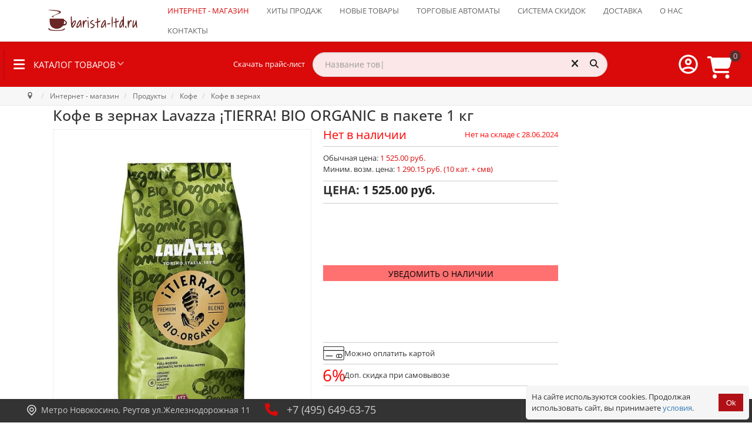

--- FILE ---
content_type: text/html; charset=utf-8
request_url: https://www.barista-ltd.ru/magazin/lavazza-coffee-beans-itierra-bio-organic-1kg.html
body_size: 61545
content:
<!doctype html>
<html xml:lang="ru-ru" lang="ru-ru">

<head>
	<style>
	.logo-block .info {
        width: 100%;
    }
	.logo-block .info .custom{
        width: 100%;
		padding-left: 48px;
    }
	</style>
	<style>
		.gf-menu li.item281 .dropdown{
			display: none;
		}
		.rt-heading-container {
			display: flex;
			/* justify-content: space-between; */
			width: 100% !important;
			align-items: center;
			align-content: center;
			flex-wrap: nowrap;
			flex-direction: row;
			/* padding-right: 1em; */
			padding: 0.5em 1em 0.5em 0.5em !important;
		}

		.rt-heading-container>div {
			/* flex-grow: 1; */
			display: flex;
			flex-direction: row;
			flex-wrap: nowrap;
			align-content: center;
			align-items: center;
			justify-content: flex-start;
		}

		/* .rt-heading-container > div:first-child{
		justify-content: flex-start;
	} */
		.rt-heading-container>div:nth-child(3) {
			margin-left: auto;
		}

		.skachat_price {
			padding-left: 100px !important;
			padding-right: 1em !important;
			white-space: nowrap
		}

		@media (max-width: 1200px) {
			.skachat_price {
				display: none;
			}
		}

		@media (min-width: 1024px) {
			.rt-heading-container>div:nth-child(2) {
				/* padding-left: 100px; */
				/* min-width: 200px; */
				/* max-width: 500px; */
				width: 500px;
			}

			.rt-heading-container>div:nth-child(2)>div {
				/* padding-left: 100px; */
				/* min-width: 200px; */
				/* max-width: 500px; */
				width: 500px;
			}
		}
	</style>
	<meta name="mailru-verification" content="0e2bddc23ee0ae65" />
			<script src="/templates/sativafx/js/jquery-1.11.0.min.js"></script>
		<script src="/templates/sativafx/js/mega-dropdown/js/modernizr.js"></script>
		<!-- Modernizr -->
		<script src="/templates/sativafx/js/smartmenus/dist/jquery.smartmenus.js"></script>
		<!-- menu aim -->
		<meta name="format-detection" content="telephone=no">
			<meta name="viewport" content="width=device-width, initial-scale=1.0, maximum-scale=1.0">
					
	
	<link rel="apple-touch-icon" sizes="120x120"
		href="/templates/sativafx/images/favicon/apple-touch-icon.png">
	<link rel="icon" type="image/png" sizes="32x32"
		href="/templates/sativafx/images/favicon/favicon-32x32.png">
	<link rel="icon" type="image/png" sizes="16x16"
		href="/templates/sativafx/images/favicon/favicon-16x16.png">
	<meta name="msapplication-config"
		content="/templates/sativafx/images/favicon/browserconfig.xml" />
	<link rel="manifest" href="/templates/sativafx/images/favicon/site.webmanifest">
	<link rel="mask-icon" href="/templates/sativafx/images/favicon/safari-pinned-tab.svg"
		color="#5bbad5">
	<meta name="msapplication-TileColor" content="#da532c">
	<meta name="theme-color" content="#ffffff">
		<base href="https://www.barista-ltd.ru/magazin/lavazza-coffee-beans-itierra-bio-organic-1kg.html" />
	<meta http-equiv="content-type" content="text/html; charset=utf-8" />
	<meta name="keywords" content="Кофе в зернах Lavazza ¡TIERRA!, Tierra BIO ORGANIC, Лавацца Тьерра Био Органик, Lavazza Organic, Lavazza roasted coffee beans, кофе био органик" />
	<meta property="og:image" content="https://www.barista-ltd.ru/components/com_jshopping/files/img_products/LAVAZZA_bio-organic-Tierra_beans_1kg.jpg" />
	<meta name="description" content="100% Арабика, среднеобжаренный; Производитель: Lavazza (Италия, г. Турин); Вес: 1 кг; Срок годности: 23 мес." />
	<title>Кофе в зернах Lavazza ¡TIERRA! Bio Organic 1 кг – цена, описание, фото</title>
	<link href="/templates/sativafx/favicon.ico" rel="shortcut icon" type="image/vnd.microsoft.icon" />
	<link href="/media/system/css/modal.css?6c26ac706555dd8699bcee8ab32f1004" rel="stylesheet" type="text/css" />
	<link href="https://www.barista-ltd.ru/components/com_jshopping/css/responsive_brooksite.css" rel="stylesheet" type="text/css" />
	<link href="https://www.barista-ltd.ru/components/com_jshopping/css/jquery.lightbox.css" rel="stylesheet" type="text/css" />
	<link href="https://www.barista-ltd.ru/plugins/system/joomshopkit/assets/js/slick/slick.css" rel="stylesheet" type="text/css" />
	<link href="https://www.barista-ltd.ru/plugins/system/joomshopkit/assets/js/slick/slick-theme.css" rel="stylesheet" type="text/css" />
	<link href="/components/com_jshopping/addons/addon_similar_products/css/default.css" rel="stylesheet" type="text/css" />
	<link href="/plugins/system/jce/css/content.css?6c26ac706555dd8699bcee8ab32f1004" rel="stylesheet" type="text/css" />
	<link href="/templates/sativafx/js/slick/slick.css?ver=6.238" rel="stylesheet" type="text/css" />
	<link href="/templates/sativafx/js/slick/slick.css?ver=6-chrome.238" rel="stylesheet" type="text/css" />
	<link href="/templates/sativafx/js/slick/slick.css?ver=6-mac.238" rel="stylesheet" type="text/css" />
	<link href="/templates/sativafx/js/slick/slick.css?ver=6-webkit.238" rel="stylesheet" type="text/css" />
	<link href="/templates/sativafx/js/slick/slick.css?ver=6-chrome-mac.238" rel="stylesheet" type="text/css" />
	<link href="/templates/sativafx/js/slick/slick.css?ver=6-chrome131.238" rel="stylesheet" type="text/css" />
	<link href="/templates/sativafx/js/slick/slick.css?ver=6-chrome131.0.0.0.238" rel="stylesheet" type="text/css" />
	<link href="/templates/sativafx/js/slick/slick.css?ver=6-chrome131-mac.238" rel="stylesheet" type="text/css" />
	<link href="/templates/sativafx/js/slick/slick.css?ver=6-chrome131.0.0.0-mac.238" rel="stylesheet" type="text/css" />
	<link href="/templates/sativafx/js/slick/slick-theme.css?ver=6.238" rel="stylesheet" type="text/css" />
	<link href="/templates/sativafx/js/slick/slick-theme.css?ver=6-chrome.238" rel="stylesheet" type="text/css" />
	<link href="/templates/sativafx/js/slick/slick-theme.css?ver=6-mac.238" rel="stylesheet" type="text/css" />
	<link href="/templates/sativafx/js/slick/slick-theme.css?ver=6-webkit.238" rel="stylesheet" type="text/css" />
	<link href="/templates/sativafx/js/slick/slick-theme.css?ver=6-chrome-mac.238" rel="stylesheet" type="text/css" />
	<link href="/templates/sativafx/js/slick/slick-theme.css?ver=6-chrome131.238" rel="stylesheet" type="text/css" />
	<link href="/templates/sativafx/js/slick/slick-theme.css?ver=6-chrome131.0.0.0.238" rel="stylesheet" type="text/css" />
	<link href="/templates/sativafx/js/slick/slick-theme.css?ver=6-chrome131-mac.238" rel="stylesheet" type="text/css" />
	<link href="/templates/sativafx/js/slick/slick-theme.css?ver=6-chrome131.0.0.0-mac.238" rel="stylesheet" type="text/css" />
	<link href="/templates/sativafx/css-compiled/menu-b90c33424649d1762c05fc12abf5a203.css" rel="stylesheet" type="text/css" />
	<link href="/libraries/gantry/css/grid-responsive.css" rel="stylesheet" type="text/css" />
	<link href="/templates/sativafx/css/grid-responsive.css" rel="stylesheet" type="text/css" />
	<link href="/templates/sativafx/css/pushy.css?ver=6-override-chrome131.0.0.0-mac.238" rel="stylesheet" type="text/css" />
	<link href="/templates/sativafx/css-compiled/bootstrap.css" rel="stylesheet" type="text/css" />
	<link href="/templates/sativafx/css-compiled/master-117354aafd38e13df0be5610b157df88.css" rel="stylesheet" type="text/css" />
	<link href="/templates/sativafx/css/master-chrome.css" rel="stylesheet" type="text/css" />
	<link href="/templates/sativafx/css-compiled/mediaqueries.css" rel="stylesheet" type="text/css" />
	<link href="https://www.barista-ltd.ru/modules/mod_jshopping_bottom_bar/assets/css/jshopping_bottom_bar.min.css" rel="stylesheet" type="text/css" />
	<link href="https://www.barista-ltd.ru/modules/mod_jshopping_cart_wl_ajax/assets/css/default.min.css?v=1.101" rel="stylesheet" type="text/css" />
	<link href="/modules/mod_geekelasticsearch/assets/remodal/remodal.css" rel="stylesheet" type="text/css" />
	<link href="/modules/mod_geekelasticsearch/assets/remodal/remodal-default-theme.css" rel="stylesheet" type="text/css" />
	<link href="/modules/mod_geekelasticsearch/assets/style.css?v=4.8.4" rel="stylesheet" type="text/css" />
	<link href="/media/jui/css/chosen.css?6c26ac706555dd8699bcee8ab32f1004" rel="stylesheet" type="text/css" />
	<link href="https://www.barista-ltd.ru/plugins/system/joomshopkit/assets/css/font-awesome.min.css" rel="stylesheet" type="text/css" />
	<link href="/templates/sativafx/css/bootstrap-3.3.6/css/bootstrap.min.css" rel="stylesheet" type="text/css" />
	<link href="https://www.barista-ltd.ru/plugins/system/joomshopkit/assets/css/custom.min.css" rel="stylesheet" type="text/css" />
	<style type="text/css">
#rt-logo {background: url(/images/logo_barista_ltd.svg) 50% 0 no-repeat !important;}
#rt-logo {width: px;height: px;}
h1, h2, h3, h4, h5, h6, .gf-menu .item, p.acymailing_mootoolsintro, #Kunena h1, #Kunena h2, #Kunena h1 a, #Kunena h2 a, #Kunena .ktitle, #Kunena a.ktitle, #Kunena div.kthead-title a, #Kunena a.ktopic-title, ul.menu li a, ul.menu li .item, ul.menu li .separator, .btn, .acymailing_module .modal { font-family: 'Open Sans', 'Helvetica', arial, serif !important; }.noempty-bottom-bar i{color:#ef0a41}.noempty-bottom-bar .counts-bottom-bar, .check_cart_bar.noempty-bottom-bar{background-color:#ef0a41}#geek-search-228 .search-icon {
	padding: 10px;
	background: #f4f4f4;
}
#geek-search-228 .search-icon img {
	width: 22px;
}
#geek-search-228 .search-icon span {
	font-size: 16px;
	color: #999999;
}#geek-search-226 .search-icon {
	padding: 10px;
	background: none;
}
#geek-search-226 .search-icon img {
	width: 22px;
}
#geek-search-226 .search-icon span {
	font-size: 16px;
	color: #999999;
}#geek-search-229 .search-icon {
	padding: 10px;
	background: #f4f4f4;
}
#geek-search-229 .search-icon img {
	width: 22px;
}
#geek-search-229 .search-icon span {
	font-size: 16px;
	color: #999999;
}.rp-brooksite .brand.custom, .brand.custom:hover .site-description, .rp-brooksite .navigation.bottom-bar li a:hover,  .rp-brooksite h3[class^="icon-brooksus"]:before, .rp-brooksite h3[class*=" icon-brooksus"]:before, .rp-brooksite h3[class^="icon-brooksus"], .rp-brooksite h3[class*=" icon-brooksus"], .rp-brooksite .atcart.btn.list-btn, .rp-brooksite .atwl.btn.list-btn, .rp-brooksite a.remove_compare_list, .rp-brooksite .btn.list-btn.remove_compare_list, .rp-brooksite .list-btn.button.remove_comp, .rp-brooksite .toGrid .to-grid, .rp-brooksite .toList .to-list, .rp-brooksite .toSlim .to-slim, .rp-brooksite .modopprod_item_name a, .mycart_wrapp.externbootstrap_wrapp .extern_content a, .mycart_wrapp.externbootstrap_wrapp .extern_bottom a, .externbootstrap_wrapp .extern_wrap .summ_total, .rp-brooksite .control-group .red, .navbar.rp-brooksite .nav li a:hover, .navbar.rp-brooksite .nav li.active a, .navbar.rp-brooksite .nav .nav-child li a{color:#da0a0a;}
			.rp-brooksite .list-btn, .rp-brooksite .input-append.count_block .inputbox, .rp-brooksite .jshop_list_product .list-btn.button_buy.fullcart i, .rp-brooksite input.btn.list-btn, .navbar.rp-brooksite .nav-child li a:hover, .navbar.rp-brooksite .nav-child li.active a{color:#242424}
			.wrap-menu.rp-brooksite, .rp-brooksite .list-btn.button_buy, .rp-brooksite .list-btn.buy,.rp-brooksite  button.count,  .mycart_wrapp.externbootstrap_wrapp[class*=" "] .mini_cart_img, .rp-brooksite .modal-aq .modal-header, .rp-brooksite .modal_anchor .modal_to_cart a, .rp-brooksite .modal_anchor .modal_checkout a, .rp-brooksite .list-btn.btn-danger, .jshop.rp-brooksite input[type="submit"], .jshop.rp-brooksite #payment_submit, .jshop.rp-brooksite input[type="submit"]:hover:not(.contact), .jshop.rp-brooksite input[type="submit"]:focus:not(.contact), .jshop.rp-brooksite #checkout .list-btn:hover, .jshop.rp-brooksite #checkout .list-btn:focus, .navbar.rp-brooksite .nav-child li a:hover, .navbar.rp-brooksite .nav-child li a:focus, .navbar.rp-brooksite .nav-child li.active a, .jshop.rp-brooksite input[type="submit"].btn.list-btn.finish_registration, .jshop.rp-brooksite #checkout .td_2 a.btn.list-btn, .jshop_list_product a.btn.list-btn.go_to_compre_list{background-color:#da0a0a;}
			.rp-brooksite .list-btn, .rp-brooksite .list-btn:hover, .rp-brooksite .list-btn.button_buy:hover, .rp-brooksite .list-btn.buy:hover, .rp-brooksite .input-append.count_block .inputbox{background-color:#a8a3a3;transition: all 0.5s;}
			.rp-brooksite .price_prod_qty_list_head{color:#a8a3a3;}
			.jshop.rp-brooksite input[type="submit"]:hover:not(.contact), .jshop.rp-brooksite input[type="submit"]:focus:not(.contact), .jshop.rp-brooksite #checkout .td_1 a.btn.list-btn:hover, .jshop.rp-brooksite #checkout .td_2 a.btn.list-btn:hover, .jshop.rp-brooksite #payment_submit:hover{-webkit-box-shadow: 0 0 1px #ccc, 0 0 4px #da0a0a;-moz-box-shadow: 0 0 1px #ccc, 0 0 4px #da0a0a;box-shadow: 0 0 1px #ccc, 0 0 4px #da0a0a; transform: translateX(3px);transition: all 0.5s;}
			.jshop.rp-brooksite #checkout .td_1 a.btn.list-btn:hover{transform: translateX(-3px);transition: all 0.5s;}
			.navbar.rp-brooksite .nav li a{color:#ffffff}
			.rp-brooksite .price_block .jshop_price, .rp-brooksite .productfull #block_price, .rp-brooksite .cart_total{color:#242424;}
			.rp-brooksite .list-btn{background-image:none;}
			.rp-brooksite .list-btn.button_buy:hover,.rp-brooksite .list-btn.buy:hover, .rp-brooksite .list-btn:hover,.rp-brooksite .list-btn:focus{color:#fff;}
			.prod_free_attribs .field input{max-width:100%;}
			.jshop_list_product a.product-button-wishlist.btn.list-btn, .jshop_list_product a.atwl.btn.list-btn, .jshop_list_product a.inline_askquestion.btn.list-btn, .jshop_list_product a.btn.list-btn.compare_link_to_list, .jshop_list_product a.btn.list-btn.go_to_compre_list, .jshop_list_product a.btn.list-btn.remove_compare_list, .jshop_list_product a.inline_pqv.btn.list-btn{-webkit-border-radius: 0; -moz-border-radius: 0; border-radius: 0;}
			
			.product_grid_item_container .image{padding:5px;}
		.hidden{display:none;}input.quantity{max-width:50px;} .input-append{display:inline-block; margin-bottom:0;} .inline_askquestion_prod{background-color:ButtonFace;color:ButtonText;margin-left:3px;margin-right:3px;}.fa{min-width:16px; min-height:16px;} .input-append,.input-prepend {margin-bottom:0;}
	</style>
	<script type="application/json" class="joomla-script-options new">{"csrf.token":"75f3bb4431350f6bbf2141e2c1182be3","system.paths":{"root":"","base":""},"system.keepalive":{"interval":300000,"uri":"\/component\/ajax\/?format=json"},"joomla.jtext":{"JLIB_FORM_FIELD_INVALID":"\u041d\u0435\u043a\u043e\u0440\u0440\u0435\u043a\u0442\u043d\u043e \u0437\u0430\u043f\u043e\u043b\u043d\u0435\u043d\u043e \u043f\u043e\u043b\u0435:&#160;"}}</script>
	<script src="/media/system/js/mootools-core.js?6c26ac706555dd8699bcee8ab32f1004" type="text/javascript"></script>
	<script src="/media/system/js/core.js?6c26ac706555dd8699bcee8ab32f1004" type="text/javascript"></script>
	<script src="/media/system/js/mootools-more.js?6c26ac706555dd8699bcee8ab32f1004" type="text/javascript"></script>
	<script src="/media/system/js/modal.js?6c26ac706555dd8699bcee8ab32f1004" type="text/javascript"></script>
	<script src="/media/jui/js/jquery.min.js?6c26ac706555dd8699bcee8ab32f1004" type="text/javascript"></script>
	<script src="/media/jui/js/jquery-noconflict.js?6c26ac706555dd8699bcee8ab32f1004" type="text/javascript"></script>
	<script src="/media/jui/js/jquery-migrate.min.js?6c26ac706555dd8699bcee8ab32f1004" type="text/javascript"></script>
	<script src="https://www.barista-ltd.ru/components/com_jshopping/js/jquery/jquery.media.js" type="text/javascript"></script>
	<script src="https://www.barista-ltd.ru/components/com_jshopping/js/functions.js?ver=1.01" type="text/javascript"></script>
	<script src="https://www.barista-ltd.ru/components/com_jshopping/js/validateForm.js" type="text/javascript"></script>
	<script src="https://www.barista-ltd.ru/components/com_jshopping/js/jquery/jquery.lightbox.js" type="text/javascript"></script>
	<script src="https://www.barista-ltd.ru/plugins/system/joomshopkit/assets/js/jquery.elevatezoom.min.js" type="text/javascript" defer="defer"></script>
	<script src="https://www.barista-ltd.ru/plugins/system/joomshopkit/assets/js/slick/slick.min.js" type="text/javascript"></script>
	<script src="/libraries/gantry/js/browser-engines.js" type="text/javascript"></script>
	<script src="/templates/sativafx/js/jquery.coockie.js" type="text/javascript"></script>
	<script src="/templates/sativafx/js/slick/slick.min.js" type="text/javascript"></script>
	<script src="/templates/sativafx/js/template.js?ver=6-mootools1.2.238" type="text/javascript"></script>
	<script src="/templates/sativafx/js/sativafx.js?ver=6-mootools1.2.238" type="text/javascript"></script>
	<script src="/templates/sativafx/js/totop.js" type="text/javascript"></script>
	<script src="/templates/sativafx/js/scrollReveal.min.js" type="text/javascript"></script>
	<script src="/templates/sativafx/js/jquery.counterup.min.js" type="text/javascript"></script>
	<script src="/templates/sativafx/js/rokmediaqueries.js" type="text/javascript"></script>
	<script src="/modules/mod_roknavmenu/themes/default/js/rokmediaqueries.js" type="text/javascript"></script>
	<script src="/templates/sativafx/html/mod_roknavmenu/themes/default/js/responsive.js" type="text/javascript"></script>
	<script src="https://www.barista-ltd.ru/modules/mod_jshopping_bottom_bar/assets/js/jshopping_bottom_bar.min.js" type="text/javascript" defer="defer"></script>
	<!--[if lt IE 9]><script src="/media/system/js/polyfill.event.js?6c26ac706555dd8699bcee8ab32f1004" type="text/javascript"></script><![endif]-->
	<script src="/media/system/js/keepalive.js?6c26ac706555dd8699bcee8ab32f1004" type="text/javascript"></script>
	<script src="/media/system/js/punycode.js?6c26ac706555dd8699bcee8ab32f1004" type="text/javascript"></script>
	<script src="/media/system/js/validate.js?6c26ac706555dd8699bcee8ab32f1004" type="text/javascript"></script>
	<script src="/modules/mod_geekelasticsearch/assets/remodal/remodal.js" type="text/javascript"></script>
	<script src="/modules/mod_geekelasticsearch/assets/mustache.min.js" type="text/javascript"></script>
	<script src="/modules/mod_geekelasticsearch/assets/jquery.twbsPagination.min.js" type="text/javascript"></script>
	<script src="/modules/mod_geekelasticsearch/assets/jquery.mark.min.js" type="text/javascript"></script>
	<script src="/modules/mod_geekelasticsearch/assets/script.js?v=4.8.16" type="text/javascript"></script>
	<script src="/media/jui/js/chosen.jquery.min.js?6c26ac706555dd8699bcee8ab32f1004" type="text/javascript"></script>
	<script src="/media/system/js/html5fallback.js" type="text/javascript"></script>
	<script src="/templates/sativafx/css/bootstrap-3.3.6/js/bootstrap.min.js" type="text/javascript" defer="defer"></script>
	<script src="https://www.barista-ltd.ru/plugins/system/joomshopkit/assets/js/rpb.thems.js" type="text/javascript" defer="defer"></script>
	<script src="https://www.barista-ltd.ru/plugins/system/joomshopkit/assets/js/custom.min.js?ver=1.01" type="text/javascript" defer="defer"></script>
	<script type="text/javascript">

		jQuery(function($) {
			SqueezeBox.initialize({});
			initSqueezeBox();
			$(document).on('subform-row-add', initSqueezeBox);

			function initSqueezeBox(event, container)
			{
				SqueezeBox.assign($(container || document).find('a.jsh_modal').get(), {
					parse: 'rel'
				});
			}
		});

		window.jModalClose = function () {
			SqueezeBox.close();
		};

		// Add extra modal close functionality for tinyMCE-based editors
		document.onreadystatechange = function () {
			if (document.readyState == 'interactive' && typeof tinyMCE != 'undefined' && tinyMCE)
			{
				if (typeof window.jModalClose_no_tinyMCE === 'undefined')
				{
					window.jModalClose_no_tinyMCE = typeof(jModalClose) == 'function'  ?  jModalClose  :  false;

					jModalClose = function () {
						if (window.jModalClose_no_tinyMCE) window.jModalClose_no_tinyMCE.apply(this, arguments);
						tinyMCE.activeEditor.windowManager.close();
					};
				}

				if (typeof window.SqueezeBoxClose_no_tinyMCE === 'undefined')
				{
					if (typeof(SqueezeBox) == 'undefined')  SqueezeBox = {};
					window.SqueezeBoxClose_no_tinyMCE = typeof(SqueezeBox.close) == 'function'  ?  SqueezeBox.close  :  false;

					SqueezeBox.close = function () {
						if (window.SqueezeBoxClose_no_tinyMCE)  window.SqueezeBoxClose_no_tinyMCE.apply(this, arguments);
						tinyMCE.activeEditor.windowManager.close();
					};
				}
			}
		};
		function initJSlightBox(){
    jQuery("a.lightbox, div.lightbox").lightBox({
        imageLoading: "https://www.barista-ltd.ru/components/com_jshopping/images/loading.gif",
        imageBtnClose: "https://www.barista-ltd.ru/components/com_jshopping/images/close.gif",
        imageBtnPrev: "https://www.barista-ltd.ru/components/com_jshopping/images/prev.gif",
        imageBtnNext: "https://www.barista-ltd.ru/components/com_jshopping/images/next.gif",
        imageBlank: "https://www.barista-ltd.ru/components/com_jshopping/images/blank.gif",
        txtImage: "image",
        txtOf: "of"
    });
}
jQuery(function() { initJSlightBox(); });
            jQuery(function($) {
                convead('event', 'view_product', {
                  product_id: 4048,
                  category_id: 7,
                  product_name: 'Кофе в зернах Lavazza ¡TIERRA! BIO ORGANIC 1000 г',
                  product_url: 'https://www.barista-ltd.ru/magazin/lavazza-coffee-beans-itierra-bio-organic-1kg.html'
                });
            });
            function initDataListZoom(){}
	function initDataZoom(){	
		jQuery(".image_middle div.lightbox img").click(function(){
			jQuery("#jquery-lightbox:first").remove();
			jQuery("#jquery-overlay:first").remove();
		});		
		jQuery(".image_middle img[id^=\"main_image_\"]").attr("data-zoom-image",function(href){
			return jQuery(this).parent("div").attr("href");
		});
		jQuery(".image_middle img[id^=\"main_image_\"]").first().ezPlus({
			zoomType:"window",
			zoomLevel:0.8,
			minZoomLevel: 0.5,
			maxZoomLevel: 1,
			scrollZoom : true,
			scrollZoomIncrement: 0.05,
			zoomWindowPosition: 1,
			zoomWindowWidth: 500,
			zoomWindowHeight: 500,
			zoomWindowFadeIn: 500, zoomWindowFadeOut: 500, lensFadeIn: 500, lensFadeOut: 500,
			cursor: "crosshair",
			tint:true, 
			tintColour:"#000", 
			tintOpacity:0.4,
			lensSize: 600
		});	
						
		jQuery(".jshop_img_thumb").click(function(){
			jQuery(".image_middle div.lightbox").css("display","none");
			jQuery(".zoomContainer").remove();	
			jQuery(".magnifier, .tracker, .textdn, .cursorshade, .statusdiv, .txtdnnone").remove();	
			var idtimga=jQuery(this).attr("onclick");
			idtimgn=/\d+/; 
			var idtimg=idtimgn.exec(idtimga);	
			jQuery("#main_image_full_"+idtimg).css("display","block");
			jQuery("#main_image_"+idtimg).ezPlus({
				zoomType:"window",
				zoomLevel:0.8,
				minZoomLevel: 0.5,
				maxZoomLevel: 1,
				scrollZoom : true,
				scrollZoomIncrement: 0.05,
				zoomWindowPosition: 1,
				zoomWindowWidth: 500,
				zoomWindowHeight: 500,
				zoomWindowFadeIn: 500, zoomWindowFadeOut: 500, lensFadeIn: 500, lensFadeOut: 500,
				cursor: "crosshair",
				tint:true, 
				tintColour:"#000", 
				tintOpacity:0.4,
				lensSize: 600
			});	
		});	
		}
		jQuery(function(){if(isTouchDevice()===false) {initDataZoom();} else {jQuery('body').addClass('js-zoomer-off');}});
	
                window.ConveadSettings = {
                    
                    app_key: '135121c74a731c1f542f8875325f3bb1'
                };
                (function(w,d,c){w[c]=w[c]||function(){(w[c].q=w[c].q||[]).push(arguments)};var ts = (+new Date()/86400000|0)*86400;var s = d.createElement('script');s.type = 'text/javascript';s.async = true;s.charset = 'utf-8';s.src = 'https://tracker.convead.io/widgets/'+ts+'/widget-135121c74a731c1f542f8875325f3bb1.js';var x = d.getElementsByTagName('script')[0];x.parentNode.insertBefore(s, x);})(window,document,'convead');
            
	jQuery(function ($) {
		initChosen();
		$("body").on("subform-row-add", initChosen);

		function initChosen(event, container)
		{
			container = container || document;
			var lists = $(container).find(".geek-search .chosen-list"); 
			if(lists.length){
				lists.chosen({"disable_search_threshold":0,"placeholder_text_multiple":"Select Some Options","search_contains":true,"allow_single_deselect":true,"placeholder_text_single":"\u0412\u044b\u0431\u0435\u0440\u0438\u0442\u0435 \u0437\u043d\u0430\u0447\u0435\u043d\u0438\u0435","no_results_text":"\u0412\u044b\u0431\u0435\u0440\u0438\u0442\u0435 \u0437\u043d\u0430\u0447\u0435\u043d\u0438\u0435"}).change(function(){
					$(this).next(".chzn-container").find(".chzn-choices").find("li.search-choice").each(function(){
						var text = $(this).find("span").text();
						$(this).find("span").text(text.replace(/\+\-\-/g, ""));
					});
				});
			}
		}
	});
	
	(function($){
		$(document).ready(function(){
			let geekES =  new geekElasticSearch('geek-search-228', {"moduleId":228,"token":"2349e1c5428f4a2b1f235c8b442c3313","rssUrl":"\/component\/geekelasticsearch\/search.feed?Itemid=281","baseUrl":"","sef":1,"sefRewrite":1,"sefSuffix":1,"esVersion":"7","es6Type":"joomlageek","endpoint":"\/component\/geekelasticsearch\/search.html?Itemid=281","indirectRequest":1,"user":"","pass":"","index":"barista-ltd","systemNow":"2026-01-14 18:26:00","logSearch":1,"search":{"catFilterType":1,"includeChild":1,"searchButton":1,"instantSearch":1,"useAnchor":0,"linkAnchor":0,"types":[],"searchPhrase":"wildcard","multiwordWildcard":"and","boost":{"title":1.7,"body":0.69999999999999996,"meta":1.2,"path":2,"misc":0.29999999999999999}},"result":{"autoPopulate":0,"rssIcon":0,"pageSize":10,"pages":10,"descriptionLength":500,"showImage":1,"noImage":"media\/com_geekelasticsearch\/images\/no-image.png","showLink":1,"linkTarget":"_self","showDate":0,"dateField":"created","dateFormat":"%Y-%m-%d %H:%M:%S","showPrice":1,"priceField":"sale","priceFormat":"%d \u0440\u0443\u0431.","priceThousandSeparator":",","priceDecimalSeparator":".","priceDecimalNum":2,"highlight":1,"highlightSelector":"","additionalInfo":1,"fieldExclude":[],"fieldLabels":{"category":"Category","type":"Type"},"fieldContents":[]},"aggregations":[],"aggregationSize":10,"aggregationOrder":"count_desc","orderby":"relevance","languageTexts":{"MOD_GEEKELASTICSEARCH_FIRST_PAGE":"\u0412 \u043d\u0430\u0447\u0430\u043b\u043e","MOD_GEEKELASTICSEARCH_PREV_PAGE":"\u041d\u0430\u0437\u0430\u0434","MOD_GEEKELASTICSEARCH_NEXT_PAGE":"\u0412\u043f\u0435\u0440\u0451\u0434","MOD_GEEKELASTICSEARCH_LAST_PAGE":"\u0412 \u043a\u043e\u043d\u0435\u0446","MOD_GEEKELASTICSEARCH_LOADING":"\u0417\u0430\u0433\u0440\u0443\u0437\u043a\u0430...","MOD_GEEKELASTICSEARCH_TOTAL_RESULTS":"\u041d\u0430\u0439\u0434\u0435\u043d\u043e %d \u0442\u043e\u0432\u0430\u0440\u043e\u0432.","MOD_GEEKELASTICSEARCH_MORE_FILTER_OPTIONS":"[+] Show More","MOD_GEEKELASTICSEARCH_REMOVE_FILTER":"Remove"},"filters":[],"categories":[],"categoryTree":[],"categoryLimit":0});
			console.log('geekES',geekES);
			let originalRender = geekES.render;

            geekES.render = function(page, data, rendered) {
                let result = originalRender.apply(this, arguments);
                if (typeof initCartInputAndBtn === 'function') {
                    initCartInputAndBtn();
					console.log('initCartInputAndBtn');
                }
                return result;
            };
		});
	})(jQuery);
	
	jQuery(function ($) {
		initChosen();
		$("body").on("subform-row-add", initChosen);

		function initChosen(event, container)
		{
			container = container || document;
			var lists = $(container).find(".geek-search .chosen-list"); 
			if(lists.length){
				lists.chosen({"disable_search_threshold":0,"placeholder_text_multiple":"Select Some Options","search_contains":true,"allow_single_deselect":true,"placeholder_text_single":"\u0412\u044b\u0431\u0435\u0440\u0438\u0442\u0435 \u0437\u043d\u0430\u0447\u0435\u043d\u0438\u0435","no_results_text":"\u0412\u044b\u0431\u0435\u0440\u0438\u0442\u0435 \u0437\u043d\u0430\u0447\u0435\u043d\u0438\u0435"}).change(function(){
					$(this).next(".chzn-container").find(".chzn-choices").find("li.search-choice").each(function(){
						var text = $(this).find("span").text();
						$(this).find("span").text(text.replace(/\+\-\-/g, ""));
					});
				});
			}
		}
	});
	
	(function($){
		$(document).ready(function(){
			let geekES =  new geekElasticSearch('geek-search-226', {"moduleId":226,"token":"2349e1c5428f4a2b1f235c8b442c3313","rssUrl":"\/component\/geekelasticsearch\/search.feed?Itemid=281","baseUrl":"","sef":1,"sefRewrite":1,"sefSuffix":1,"esVersion":"7","es6Type":"joomlageek","endpoint":"\/component\/geekelasticsearch\/search.html?Itemid=281","indirectRequest":1,"user":"","pass":"","index":"barista-ltd","systemNow":"2026-01-14 18:26:00","logSearch":1,"search":{"catFilterType":1,"includeChild":1,"searchButton":1,"instantSearch":1,"useAnchor":0,"linkAnchor":0,"types":["JoomShoppingCategory","JoomShoppingManufacturer"],"searchPhrase":"wildcard","multiwordWildcard":"and","boost":{"title":1.7,"body":0.69999999999999996,"meta":1.2,"path":2,"misc":0.29999999999999999}},"result":{"autoPopulate":0,"rssIcon":0,"pageSize":10,"pages":10,"descriptionLength":500,"showImage":1,"noImage":"media\/com_geekelasticsearch\/images\/no-image.png","showLink":1,"linkTarget":"_self","showDate":0,"dateField":"created","dateFormat":"%Y-%m-%d %H:%M:%S","showPrice":1,"priceField":"sale","priceFormat":"%d \u0440\u0443\u0431.","priceThousandSeparator":",","priceDecimalSeparator":".","priceDecimalNum":2,"highlight":1,"highlightSelector":"","additionalInfo":1,"fieldExclude":[],"fieldLabels":{"category":"Category","manufacturer":"Manufacturer","type":"Type"},"fieldContents":[]},"aggregations":[],"aggregationSize":10,"aggregationOrder":"count_desc","orderby":"featured","languageTexts":{"MOD_GEEKELASTICSEARCH_FIRST_PAGE":"\u0412 \u043d\u0430\u0447\u0430\u043b\u043e","MOD_GEEKELASTICSEARCH_PREV_PAGE":"\u041d\u0430\u0437\u0430\u0434","MOD_GEEKELASTICSEARCH_NEXT_PAGE":"\u0412\u043f\u0435\u0440\u0451\u0434","MOD_GEEKELASTICSEARCH_LAST_PAGE":"\u0412 \u043a\u043e\u043d\u0435\u0446","MOD_GEEKELASTICSEARCH_LOADING":"\u0417\u0430\u0433\u0440\u0443\u0437\u043a\u0430...","MOD_GEEKELASTICSEARCH_TOTAL_RESULTS":"\u041d\u0430\u0439\u0434\u0435\u043d\u043e %d \u0442\u043e\u0432\u0430\u0440\u043e\u0432.","MOD_GEEKELASTICSEARCH_MORE_FILTER_OPTIONS":"[+] Show More","MOD_GEEKELASTICSEARCH_REMOVE_FILTER":"Remove"},"filters":[],"categories":[],"categoryTree":[],"categoryLimit":0});
			console.log('geekES',geekES);
			let originalRender = geekES.render;

            geekES.render = function(page, data, rendered) {
                let result = originalRender.apply(this, arguments);
                if (typeof initCartInputAndBtn === 'function') {
                    initCartInputAndBtn();
					console.log('initCartInputAndBtn');
                }
                return result;
            };
		});
	})(jQuery);
	
	jQuery(function ($) {
		initChosen();
		$("body").on("subform-row-add", initChosen);

		function initChosen(event, container)
		{
			container = container || document;
			var lists = $(container).find(".geek-search .chosen-list"); 
			if(lists.length){
				lists.chosen({"disable_search_threshold":0,"placeholder_text_multiple":"Select Some Options","search_contains":true,"allow_single_deselect":true,"placeholder_text_single":"\u0412\u044b\u0431\u0435\u0440\u0438\u0442\u0435 \u0437\u043d\u0430\u0447\u0435\u043d\u0438\u0435","no_results_text":"\u0412\u044b\u0431\u0435\u0440\u0438\u0442\u0435 \u0437\u043d\u0430\u0447\u0435\u043d\u0438\u0435"}).change(function(){
					$(this).next(".chzn-container").find(".chzn-choices").find("li.search-choice").each(function(){
						var text = $(this).find("span").text();
						$(this).find("span").text(text.replace(/\+\-\-/g, ""));
					});
				});
			}
		}
	});
	
	(function($){
		$(document).ready(function(){
			let geekES =  new geekElasticSearch('geek-search-229', {"moduleId":229,"token":"2349e1c5428f4a2b1f235c8b442c3313","rssUrl":"\/component\/geekelasticsearch\/search.feed?Itemid=281","baseUrl":"","sef":1,"sefRewrite":1,"sefSuffix":1,"esVersion":"7","es6Type":"joomlageek","endpoint":"\/component\/geekelasticsearch\/search.html?Itemid=281","indirectRequest":1,"user":"","pass":"","index":"barista-ltd","systemNow":"2026-01-14 18:26:00","logSearch":1,"search":{"catFilterType":1,"includeChild":1,"searchButton":1,"instantSearch":1,"useAnchor":0,"linkAnchor":0,"types":["JoomShopping"],"searchPhrase":"wildcard","multiwordWildcard":"and","boost":{"title":1.7,"body":0.69999999999999996,"meta":1.2,"path":2,"misc":0.29999999999999999}},"result":{"autoPopulate":0,"rssIcon":0,"pageSize":5,"pages":10,"descriptionLength":500,"showImage":1,"noImage":"media\/com_geekelasticsearch\/images\/no-image.png","showLink":1,"linkTarget":"_self","showDate":0,"dateField":"created","dateFormat":"%Y-%m-%d %H:%M:%S","showPrice":1,"priceField":"sale","priceFormat":"%d \u0440\u0443\u0431.","priceThousandSeparator":",","priceDecimalSeparator":".","priceDecimalNum":2,"highlight":1,"highlightSelector":"","additionalInfo":1,"fieldExclude":[],"fieldLabels":{"category":"Category","type":"Type"},"fieldContents":[]},"aggregations":[],"aggregationSize":10,"aggregationOrder":"count_desc","orderby":"relevance","languageTexts":{"MOD_GEEKELASTICSEARCH_FIRST_PAGE":"\u0412 \u043d\u0430\u0447\u0430\u043b\u043e","MOD_GEEKELASTICSEARCH_PREV_PAGE":"\u041d\u0430\u0437\u0430\u0434","MOD_GEEKELASTICSEARCH_NEXT_PAGE":"\u0412\u043f\u0435\u0440\u0451\u0434","MOD_GEEKELASTICSEARCH_LAST_PAGE":"\u0412 \u043a\u043e\u043d\u0435\u0446","MOD_GEEKELASTICSEARCH_LOADING":"\u0417\u0430\u0433\u0440\u0443\u0437\u043a\u0430...","MOD_GEEKELASTICSEARCH_TOTAL_RESULTS":"\u041d\u0430\u0439\u0434\u0435\u043d\u043e %d \u0442\u043e\u0432\u0430\u0440\u043e\u0432.","MOD_GEEKELASTICSEARCH_MORE_FILTER_OPTIONS":"[+] Show More","MOD_GEEKELASTICSEARCH_REMOVE_FILTER":"Remove"},"filters":[],"categories":[],"categoryTree":[],"categoryLimit":0});
			console.log('geekES',geekES);
			let originalRender = geekES.render;

            geekES.render = function(page, data, rendered) {
                let result = originalRender.apply(this, arguments);
                if (typeof initCartInputAndBtn === 'function') {
                    initCartInputAndBtn();
					console.log('initCartInputAndBtn');
                }
                return result;
            };
		});
	})(jQuery);
	jQuery(function(){jQuery("body").addClass("bs3");});
	</script>
	<script type ="text/javascript">
            reloadAttribEvents[reloadAttribEvents.length] = function(json){
                if (json.available=="0"){
                    jQuery("#product_attr_id").val(json.product_attr_id);
                    jQuery("#iap_show_link").show();
                } else {
                    jQuery("#iap_show_link").hide()
                }
            }
        </script>
	<script type ="text/javascript">
        jQuery(document).ready(function(){
            jQuery("body").on("click", "a.jsh_modal", function(event) {
                event.preventDefault();
                SqueezeBox.open(jQuery(this).attr("href"), {
                handler: "iframe",
                size: {x: 250, y: 350}
                });
            });
        });

        </script>
	<link rel="canonical" href="https://www.barista-ltd.ru/magazin/lavazza-coffee-beans-itierra-bio-organic-1kg.html" />
	<!--[if lt IE 9]><style type="text/css">.rp-brooksite .list-btn, .rp-brooksite .input-append.count_block .inputbox, .rp-brooksite .jshop_list_product .list-btn.button_buy.fullcart i, .rp-brooksite input.btn.list-btn{color:#000000;} .navbar.rp-brooksite .nav li a{color:#000000;}.wrap-menu.rp-brooksite,.rp-brooksite .btn.list-btn.button_buy, .rp-brooksite .btn.list-btn.count,.rp-brooksite .btn.list-btn.button.buy,.rp-brooksite .list-btn.buy {background-color:#f77460;} .input-append.count_block input, .rp-brooksite a.btn.list-btn, .rp-brooksite .list-btn.wl,.rp-brooksite label.list-btn{background-color:#666666;}.owlcarousel-caption{background-color:#000000; filter: alpha(opacity=75);  -ms-filter: "progid:DXImageTransform.Microsoft.Alpha(Opacity=75)"; filter: progid:DXImageTransform.Microsoft.Alpha(Opacity=75);}</style><![endif]-->
	
	<link
		href="/templates/sativafx/js/smartmenus/dist/css/sm-core-css.css?ver=6.238"
		rel="stylesheet" type="text/css" />
	<link
		href="/templates/sativafx/js/smartmenus/dist/css/sm-clean/sm-clean.css?ver=6.238"
		rel="stylesheet" type="text/css" />
	<link href="/templates/sativafx/css/custom.css?ver=6.238"
		rel="stylesheet" type="text/css" />
	<link href="/templates/sativafx/css/mobile.css?ver=6.238"
		rel="stylesheet" type="text/css" />
	
	<style>
		.rp-brooksite .list-btn:hover,
		.rp-brooksite .list-btn.button_buy:hover,
		.rp-brooksite .list-btn.buy:hover {
			background-color: #373737;
			transition: all 0.5s;
		}
	</style>

	<style>
		.rp-brooksite .list-btn,
		.rp-brooksite .input-append.count_block .inputbox {
			background-color: #da0a0a;
			transition: all 0.5s;
		}

		table.table_shippings td {
			border-collapse: collapse;
			border-spacing: 0;
			width: 100% !important;
		}

		table.table_shippings {
			border-collapse: collapse;
			border-spacing: 0;
			table-layout: fixed;
		}

		table#table_payments td {
			border: 0
		}

					.mod_wishlist {
				display: none !important;
			}

			</style>
	<style>
	#cookie-access-container{
		position: relative;
	}
	#cookie-access-alert{
		position: fixed;
		right: 5px;
		bottom: 5px;
		width: 380px;
		padding: 10px;
		background-color: #F5F5F5;
		/* border: 1px solid #333; */
		border-radius: 5px;
		z-index: 99999999; 
		display: none;
	}
	#cookie-access-alert-btns{
		text-align: right;
	}

	#cookie-access-alert-ok{
		cursor: pointer;
		background-color: #B11116;
		color: #fff;
		font: 400 13px / 30px Roboto, sans-serif;
		border: none;
		width: 42px;
    	height: 30px;
	}

	.cookie-access-alert-show{
		display: flex !important;
		flex-direction: row;
		align-items: center;
		gap: 10px;
	}

	@media screen and (max-width: 768px)  {
		#cookie-access-alert{
			right: 10px;
			bottom: 10px;
		}	
	}

</style>

<script>
    document.addEventListener("DOMContentLoaded", function() {
		let isOk = localStorage.getItem("cookie-access-ok");
		if(!isOk){
			let alert = document.querySelector("#cookie-access-alert");
			if(alert){
				alert.classList.add("cookie-access-alert-show");
				let btn = document.querySelector("#cookie-access-alert-ok");
				if(btn){
					btn.onclick = function(){
						alert.remove();
						localStorage.setItem("cookie-access-ok","1");
					}
				}
			}
		}
    });
</script>

<script>
	document.addEventListener("DOMContentLoaded", function() {
		let menu_item = document.querySelector(".gf-menu li.item281 a");
		if(menu_item){
			menu_item.onclick = function(e){
				e.preventDefault();
				let menu_btn = document.querySelector("#sw_dropdown_button");
				menu_btn.click();
			}
		}
    });
</script>
<link rel="stylesheet" href="https://cdnjs.cloudflare.com/ajax/libs/font-awesome/6.5.0/css/all.min.css">

<script type="text/javascript" language="javascript">
  var _lh_params = {
    "popup": false
  };
  lh_clid = "6493057b73efc3521154175d";
  (function() {
    var lh = document.createElement('script');
    lh.type = 'text/javascript';
    lh.async = true;
    lh.src = ('https:' == document.location.protocol ? 'https://' : 'http://') + 'track.leadhit.io/track.js?ver=' + Math.floor(Date.now() / 100000).toString();
    var s = document.getElementsByTagName('script')[0];
    s.parentNode.insertBefore(lh, s);
  })(); 
</script>

</head>

<body class=" logo-type-custom headerstyle-light font-family-open-sans font-size-is-default menu-type-dropdownmenu layout-mode-responsive col12 category_id_7 controller-product id-article- itemid-article-281 /magazin/lavazza-coffee-beans-itierra-bio-organic-1kg">
	<!-- Pushy Menu -->
	<div id="container">
					<header id="rt-top-surround">





													<div id="rt-header">

						<div class="rt-header-inner">
							<div class="rt-container">
								        <div class="rt-grid-6 rt-alpha">
                    <div class="rt-block logo-block">
            <a href="tel:+74956496375" id="phone-header" class="hidden-sm hidden-md hidden-lg"><i class="fa fa-phone-square"></i></a><a href="/" id="rt-logo"></a>
	    <div class="info">
	

<div class="custom"  >
	<div style="display: flex; flex-direction: row; flex-wrap: nowrap; align-content: center; justify-content: flex-start; align-items: flex-start; padding-left: 3px;">
<div><span data-href="https://t.me/Barista_LTD" data-rel="nofollow" data-target="_blank" class="external-link"><img src="/images/telegramm-barista-ltd-logo.png" style="height: 46px; margin-top: 2px;" /></span></div>
<div><span data-href="https://wa.me/74956496375" data-rel="nofollow" data-target="_blank" class="external-link"><img src="/images/whatsup-barista-ltd.png" style="height: 46px; margin-top: 2px;" /></span></div>
<div style="flex:1;">
<p><a href="/barista-kontakty.html">Москва, метро Новокосино</a></p>
<p>Пн.-Пт. 9<sup>00</sup>-19<sup>00</sup>; Суб. 10<sup>00</sup>-17<sup>00</sup></p>
<p><a href="mailto:office@barista-ltd.ru">office@barista-ltd.ru</a></p>
<p><a href="tel:+74956496375">+7 (495) 649-63-75</a></p>
</div>
</div></div>

     	<p></p>
     </div> 
        </div>
        
        </div>
                <div class="rt-grid-6 rt-omega">
            	<div class="rt-block menu-block">
		<div class="gf-menu-device-container"></div>
<ul class="gf-menu l1 " >
                    <li class="item281 parent active last" >

            <a class="item" href="/magazin.html"  >

                                Интернет - магазин                                <span class="border-fixer"></span>
                            </a>


            
                                    <div class="dropdown columns-1 " style="width:252px;">
                                                <div class="column col1"  style="width:252px;">
                            <ul class="l2">
                                                                                                                    <li class="item509 parent" >

            <a class="item" href="javascript:void(0);"  >

                                Кофе                                <span class="border-fixer"></span>
                            </a>


            
                                    <div class="dropdown flyout columns-1 " style="width:252px;">
                                                <div class="column col1"  style="width:252px;">
                            <ul class="l3">
                                                                                                                    <li class="item513" >

            <a class="item" href="/magazin/kofe-dlya-vendinga.html"  >

                                Кофе в зернах 1 кг                            </a>


                    </li>
                                                                                                                                                                <li class="item549" >

            <a class="item" href="/magazin/kofe-v-zernah-v-upakovke-do-1kg.html"  >

                                Кофе в зернах 100...900 гр                            </a>


                    </li>
                                                                                                                                                                <li class="item517" >

            <a class="item" href="/magazin/molotiy-kofe.html"  >

                                Кофе молотый                            </a>


                    </li>
                                                                                                                                                                <li class="item518" >

            <a class="item" href="/magazin/kofe-rastvorimiy.html"  >

                                Кофе растворимый                            </a>


                    </li>
                                                                                                                                                                <li class="item519" >

            <a class="item" href="/magazin/kofe-kapsuli-lavazza-blue.html"  >

                                Кофе-капсулы                            </a>


                    </li>
                                                                                                                                                                <li class="item1372" >

            <a class="item" href="/magazin/cofe/kofe-rastvorimiy/kofe-3-v-1.html"  >

                                Кофе 3 в 1                            </a>


                    </li>
                                                                                                        </ul>
                        </div>
                                            </div>

                                    </li>
                                                                                                                                                                <li class="item510 parent" >

            <a class="item" href="javascript:void(0);"  >

                                Стаканы                                <span class="border-fixer"></span>
                            </a>


            
                                    <div class="dropdown flyout columns-1 " style="width:252px;">
                                                <div class="column col1"  style="width:252px;">
                            <ul class="l3">
                                                                                                                    <li class="item521" >

            <a class="item" href="/magazin/bumazhnie-stakani.html"  >

                                Стаканы бумажные                            </a>


                    </li>
                                                                                                                                                                <li class="item514" >

            <a class="item" href="/magazin/plastikovie-stakani-dlya-vendinga.html"  >

                                Cтаканы для вендинга                            </a>


                    </li>
                                                                                                                                                                <li class="item1010" >

            <a class="item" href="/magazin/plastikovie-stakani-dlya-holodnikh-napitkov.html"  >

                                Cтаканы пластиковые                            </a>


                    </li>
                                                                                                                                                                <li class="item920" >

            <a class="item" href="/magazin/razmeshivateli.html"  >

                                Размешиватели                            </a>


                    </li>
                                                                                                                                                                <li class="item684" >

            <a class="item" href="/magazin/cup-covers.html"  >

                                Крышки для стаканов                            </a>


                    </li>
                                                                                                                                                                <li class="item735" >

            <a class="item" href="/magazin/accessories-for-cups.html"  >

                                Аксессуары, размешиватели ...                            </a>


                    </li>
                                                                                                                                                                <li class="item1008" >

            <a class="item" href="/magazin/trubochki-dlya-stakanov.html"  >

                                Трубочки для стаканов                            </a>


                    </li>
                                                                                                                                                                <li class="item1055" >

            <a class="item" href="/magazin/stakani-s-vashim-logotipom.html"  >

                                Брендирование стаканов                            </a>


                    </li>
                                                                                                                                                                <li class="item1380" >

            <a class="item" href="/magazin/odnorazovaya-posuda-vse/stakani-odnorazovie/derzhateli-dlya-stakanov.html"  >

                                Держатели и манжеты                            </a>


                    </li>
                                                                                                        </ul>
                        </div>
                                            </div>

                                    </li>
                                                                                                                                                                <li class="item511 parent" >

            <a class="item" href="javascript:void(0);"  >

                                Для вендинга ингредиенты                                <span class="border-fixer"></span>
                            </a>


            
                                    <div class="dropdown flyout columns-1 " style="width:252px;">
                                                <div class="column col1"  style="width:252px;">
                            <ul class="l3">
                                                                                                                    <li class="item924" >

            <a class="item" href="/kofe-v-zernah-dlya-vendinga.html"  >

                                Кофе для вендинга                            </a>


                    </li>
                                                                                                                                                                <li class="item923" >

            <a class="item" href="/stakani-dlya-vending.html"  >

                                Стаканы для вендинга                            </a>


                    </li>
                                                                                                                                                                <li class="item926" >

            <a class="item" href="/razmeshivately-dlya-vendinga.html"  >

                                Размешиватели для вендинга                            </a>


                    </li>
                                                                                                                                                                <li class="item515" >

            <a class="item" href="/magazin/chockolate-dlya-vendinga.html"  >

                                Шоколад для вендинга                            </a>


                    </li>
                                                                                                                                                                <li class="item522" >

            <a class="item" href="/magazin/suhoe-moloko-slivki-dlya-vendinga.html"  >

                                Молоко, сливки, топпинг                            </a>


                    </li>
                                                                                                                                                                <li class="item1358" >

            <a class="item" href="/magazin/smes-dlya-raph-coffee.html"  >

                                Смеси для Рафа                            </a>


                    </li>
                                                                                                                                                                <li class="item523" >

            <a class="item" href="/magazin/kapuchino-dlya-vendinga.html"  >

                                Капучино для вендинга                            </a>


                    </li>
                                                                                                                                                                <li class="item524" >

            <a class="item" href="/magazin/chai-dlya-vendinga.html"  >

                                Чай, кисель для вендинга                            </a>


                    </li>
                                                                                                                                                                <li class="item525" >

            <a class="item" href="/magazin/sakhar-v-stikah.html"  >

                                Сахар и сахарные стики                            </a>


                    </li>
                                                                                                                                                                <li class="item575" >

            <a class="item" href="/magazin/butilirovannaya-voda.html"  >

                                Бутыль 5...19л.                            </a>


                    </li>
                                                                                                        </ul>
                        </div>
                                            </div>

                                    </li>
                                                                                                                                                                <li class="item526 parent" >

            <a class="item" href="javascript:void(0);"  >

                                Снеки, напитки, батончики ...                                <span class="border-fixer"></span>
                            </a>


            
                                    <div class="dropdown flyout columns-1 " style="width:252px;">
                                                <div class="column col1"  style="width:252px;">
                            <ul class="l3">
                                                                                                                    <li class="item527" >

            <a class="item" href="/magazin/voda-napitki.html"  >

                                Вода соки напитки                            </a>


                    </li>
                                                                                                                                                                <li class="item528" >

            <a class="item" href="/magazin/sneki-produkti.html"  >

                                Снеки, шоколадки, чипсы и т.д.                            </a>


                    </li>
                                                                                                        </ul>
                        </div>
                                            </div>

                                    </li>
                                                                                                                                                                <li class="item931 parent" >

            <a class="item" href="javascript:void(0);"  >

                                Сиропы                                <span class="border-fixer"></span>
                            </a>


            
                                    <div class="dropdown flyout columns-1 " style="width:252px;">
                                                <div class="column col1"  style="width:252px;">
                            <ul class="l3">
                                                                                                                    <li class="item1217" >

            <a class="item" href="/magazin/syrups.html"  >

                                Сиропы для кофе и коктелей                            </a>


                    </li>
                                                                                                                                                                <li class="item1278" >

            <a class="item" href="/magazin/dozatory-dlya-syropov.html"  >

                                Дозаторы                            </a>


                    </li>
                                                                                                                                                                <li class="item1224" >

            <a class="item" href="/magazin/toppingi.html"  >

                                Топпинги                            </a>


                    </li>
                                                                                                                                                                <li class="item1273" >

            <a class="item" href="/magazin/garnish.html"  >

                                Гарниши                            </a>


                    </li>
                                                                                                                                                                <li class="item1275" >

            <a class="item" href="/magazin/koncentrat-dlya-napitkov.html"  >

                                Концентраты для напитков                            </a>


                    </li>
                                                                                                        </ul>
                        </div>
                                            </div>

                                    </li>
                                                                                                                                                                <li class="item1331 parent" >

            <a class="item" href="javascript:void(0);"  >

                                Молоко и молокопродукты                                <span class="border-fixer"></span>
                            </a>


            
                                    <div class="dropdown flyout columns-1 " style="width:252px;">
                                                <div class="column col1"  style="width:252px;">
                            <ul class="l3">
                                                                                                                    <li class="item1332" >

            <a class="item" href="/magazin/moloko-pasterizovannoe.html"  >

                                Молоко пастеризованное                            </a>


                    </li>
                                                                                                                                                                <li class="item1333" >

            <a class="item" href="/magazin/suhoe-moloko-slivki-dlya-vendinga.html"  >

                                Молоко для вендинга                            </a>


                    </li>
                                                                                                                                                                <li class="item1334" >

            <a class="item" href="/magazin/alternative-milk.html"  >

                                Альтернативное молоко                            </a>


                    </li>
                                                                                                                                                                <li class="item1335" >

            <a class="item" href="/magazin/smes-dlya-milk-cocktail.html"  >

                                Молочные коктейли                            </a>


                    </li>
                                                                                                                                                                <li class="item1336" >

            <a class="item" href="/magazin/smes-dlya-raph-coffee.html"  >

                                Смеси для Рафа                            </a>


                    </li>
                                                                                                        </ul>
                        </div>
                                            </div>

                                    </li>
                                                                                                                                                                <li class="item693 no-parent" >

            <a class="item" href="/magazin/tea.html"  >

                                Чай                            </a>


                    </li>
                                                                                                                                                                <li class="item1016 no-parent" >

            <a class="item" href="/magazin/gifts.html"  >

                                Подарочные наборы                            </a>


                    </li>
                                                                                                                                                                <li class="item1364" >

            <a class="item" href="/magazin/furshet-banquet.html"  >

                                Фуршетная посуда и приборы                            </a>


                    </li>
                                                                                                                                                                <li class="item1011 parent" >

            <a class="item" href="javascript:void(0);"  >

                                Посуда и упаковка                                <span class="border-fixer"></span>
                            </a>


            
                                    <div class="dropdown flyout columns-1 " style="width:252px;">
                                                <div class="column col1"  style="width:252px;">
                            <ul class="l3">
                                                                                                                    <li class="item692" >

            <a class="item" href="/magazin/odnorazovaya-posuda.html"  >

                                Одноразовая посуда                            </a>


                    </li>
                                                                                                                                                                <li class="item1105" >

            <a class="item" href="/magazin/odnorazovyye-formy-dlya-zapekaniya.html"  >

                                Формы для запекания                            </a>


                    </li>
                                                                                                                                                                <li class="item1104" >

            <a class="item" href="/magazin/stolovie-pribori.html"  >

                                Столовые приборы                            </a>


                    </li>
                                                                                                                                                                <li class="item1022" >

            <a class="item" href="/magazin/konteineri-dlya-edi.html"  >

                                Контейнеры для еды                            </a>


                    </li>
                                                                                                                                                                <li class="item1013" >

            <a class="item" href="/magazin/bumaga-dlya-edi.html"  >

                                Упаковка для еды                            </a>


                    </li>
                                                                                                                                                                <li class="item1077" >

            <a class="item" href="/magazin/korobki-dlya-tortov.html"  >

                                Коробки для тортов пирожных                            </a>


                    </li>
                                                                                                                                                                <li class="item1012" >

            <a class="item" href="/magazin/salfetki.html"  >

                                Салфетки                            </a>


                    </li>
                                                                                                        </ul>
                        </div>
                                            </div>

                                    </li>
                                                                                                                                                                <li class="item1130 parent" >

            <a class="item" href="javascript:void(0);"  >

                                Одноразовая посуда                                <span class="border-fixer"></span>
                            </a>


            
                                    <div class="dropdown flyout columns-1 " style="width:252px;">
                                                <div class="column col1"  style="width:252px;">
                            <ul class="l3">
                                                                                                                    <li class="item1131" >

            <a class="item" href="/magazin/stolovie-pribori.html"  >

                                Одноразовые столовые приборы                            </a>


                    </li>
                                                                                                                                                                <li class="item1103" >

            <a class="item" href="/magazin/odnorazovye-tarelky.html"  >

                                Одноразовые тарелки                            </a>


                    </li>
                                                                                                                                                                <li class="item1132" >

            <a class="item" href="/magazin/bumazhnie-stakani.html"  >

                                Стаканы бумажные                            </a>


                    </li>
                                                                                                                                                                <li class="item1141" >

            <a class="item" href="/magazin/shaker-glasses-pet.html"  >

                                Шейкер стаканы                            </a>


                    </li>
                                                                                                                                                                <li class="item1140" >

            <a class="item" href="/magazin/butylki-pet-categoria.html"  >

                                Бутылки ПЭТ                            </a>


                    </li>
                                                                                                                                                                <li class="item1147" >

            <a class="item" href="/magazin/sousniki.html"  >

                                Соусники                            </a>


                    </li>
                                                                                                                                                                <li class="item1199" >

            <a class="item" href="/magazin/odnorazovyye-formy-dlya-zapekaniya.html"  >

                                Формы для запекания                            </a>


                    </li>
                                                                                                        </ul>
                        </div>
                                            </div>

                                    </li>
                                                                                                                                                                <li class="item1134 parent" >

            <a class="item" href="javascript:void(0);"  >

                                Пищевая упаковка                                <span class="border-fixer"></span>
                            </a>


            
                                    <div class="dropdown flyout columns-1 " style="width:252px;">
                                                <div class="column col1"  style="width:252px;">
                            <ul class="l3">
                                                                                                                    <li class="item1135" >

            <a class="item" href="/magazin/supnitsy-supniki.html"  >

                                Супницы                            </a>


                    </li>
                                                                                                                                                                <li class="item1136" >

            <a class="item" href="/magazin/odnorazovye-konteinery-1.html"  >

                                Одноразовые контейнеры                            </a>


                    </li>
                                                                                                                                                                <li class="item1137" >

            <a class="item" href="/magazin/lunchboxes.html"  >

                                Ланч-боксы                            </a>


                    </li>
                                                                                                                                                                <li class="item1138" >

            <a class="item" href="/magazin/chinaboxes.html"  >

                                Чайна-боксы                            </a>


                    </li>
                                                                                                                                                                <li class="item1142" >

            <a class="item" href="/magazin/kraft-bag-for-baking.html"  >

                                Крафт пакеты пищевые                            </a>


                    </li>
                                                                                                                                                                <li class="item1144" >

            <a class="item" href="/magazin/paper-corners.html"  >

                                Уголки для бургеров                            </a>


                    </li>
                                                                                                                                                                <li class="item1143" >

            <a class="item" href="/magazin/kraft-bags.html"  >

                                Крафт пакеты                            </a>


                    </li>
                                                                                                                                                                <li class="item1145" >

            <a class="item" href="/magazin/kremanki-categoria.html"  >

                                Креманки                            </a>


                    </li>
                                                                                                                                                                <li class="item1146" >

            <a class="item" href="/magazin/upakovka-dlya-kartoshki-fri.html"  >

                                Упаковка для картошки фри                            </a>


                    </li>
                                                                                                                                                                <li class="item1148" >

            <a class="item" href="/magazin/pakety-i-obortka.html"  >

                                Оберточная бумага                            </a>


                    </li>
                                                                                                                                                                <li class="item1149" >

            <a class="item" href="/magazin/konditerskaya-upakovka.html"  >

                                Кондитерская упаковка                            </a>


                    </li>
                                                                                                                                                                <li class="item1150" >

            <a class="item" href="/magazin/korobki-dlya-burgerov.html"  >

                                Коробки для бургеров                            </a>


                    </li>
                                                                                                                                                                <li class="item1151" >

            <a class="item" href="/magazin/upakovka-dlya-sendvichey.html"  >

                                Упаковка для сэндвичей                            </a>


                    </li>
                                                                                                        </ul>
                        </div>
                                            </div>

                                    </li>
                                                                                                                                                                <li class="item1361 parent" >

            <a class="item" href="javascript:void(0);"  >

                                Санитарно-гигиеническое                                <span class="border-fixer"></span>
                            </a>


            
                                    <div class="dropdown flyout columns-1 " style="width:252px;">
                                                <div class="column col1"  style="width:252px;">
                            <ul class="l3">
                                                                                                                    <li class="item1007" >

            <a class="item" href="/magazin/maski-perchatki-sanitaria.html"  >

                                Маски и перчатки                            </a>


                    </li>
                                                                                                                                                                <li class="item1133" >

            <a class="item" href="/magazin/salfetki.html"  >

                                Салфетки                            </a>


                    </li>
                                                                                                                                                                <li class="item1287" >

            <a class="item" href="/magazin/vlazhnie-salfetki-v-individualnoi-upakovke.html"  >

                                Влажные салфетки в инд.упаковке                            </a>


                    </li>
                                                                                                                                                                <li class="item1086" >

            <a class="item" href="/magazin/salfetki-polotence-dlya-uborki.html"  >

                                Салфетки и полотенца для уборки                            </a>


                    </li>
                                                                                                                                                                <li class="item1272" >

            <a class="item" href="/magazin/tualetnaya-bumaga.html"  >

                                Туалетная бумага                            </a>


                    </li>
                                                                                                                                                                <li class="item1285" >

            <a class="item" href="/magazin/milo-antiseptiki.html"  >

                                Мыло жидкое и антисептики                            </a>


                    </li>
                                                                                                        </ul>
                        </div>
                                            </div>

                                    </li>
                                                                                                                                                                <li class="item1084 parent" >

            <a class="item" href="javascript:void(0);"  >

                                Хоз. товары                                <span class="border-fixer"></span>
                            </a>


            
                                    <div class="dropdown flyout columns-1 " style="width:252px;">
                                                <div class="column col1"  style="width:252px;">
                            <ul class="l3">
                                                                                                                    <li class="item688" >

            <a class="item" href="/magazin/chistiashie-sredstva-dlya-kofemashin.html"  >

                                Химия для кофемашин                            </a>


                    </li>
                                                                                                                                                                <li class="item1085" >

            <a class="item" href="/magazin/meshki-dlya-musora.html"  >

                                Мешки для мусора                            </a>


                    </li>
                                                                                                                                                                <li class="item1087" >

            <a class="item" href="/magazin/chekovaya-lenta-dlya-kassi.html"  >

                                Кассовая лента и термоэтикетки                            </a>


                    </li>
                                                                                                                                                                <li class="item1286" >

            <a class="item" href="/magazin/plastikovie-paketi.html"  >

                                Пакеты пластиковые                            </a>


                    </li>
                                                                                                                                                                <li class="item1363" >

            <a class="item" href="/magazin/scotch.html"  >

                                Скотч                            </a>


                    </li>
                                                                                                        </ul>
                        </div>
                                            </div>

                                    </li>
                                                                                                                                                                <li class="item512 parent" >

            <a class="item" href="javascript:void(0);"  >

                                Аппараты                                <span class="border-fixer"></span>
                            </a>


            
                                    <div class="dropdown flyout columns-1 " style="width:252px;">
                                                <div class="column col1"  style="width:252px;">
                            <ul class="l3">
                                                                                                                    <li class="item516" >

            <a class="item" href="/magazin/kofeinie-avtomati-dlya-vendinga.html"  >

                                Кофейные аппараты                            </a>


                    </li>
                                                                                                                                                                <li class="item530" >

            <a class="item" href="/magazin/snekovie-avtomati-dlya-vendinga.html"  >

                                Снековые автоматы                            </a>


                    </li>
                                                                                                                                                                <li class="item531" >

            <a class="item" href="/magazin/kapsulnie-kofe-machini.html"  >

                                Кофемашины капсульные                            </a>


                    </li>
                                                                                                                                                                <li class="item689" >

            <a class="item" href="/magazin/zapchasti-dlya-vendinga.html"  >

                                Запчасти                            </a>


                    </li>
                                                                                                        </ul>
                        </div>
                                            </div>

                                    </li>
                                                                                                                                                                <li class="item1126 parent" >

            <a class="item" href="javascript:void(0);"  >

                                Соусы и приправы                                <span class="border-fixer"></span>
                            </a>


            
                                    <div class="dropdown flyout columns-1 " style="width:252px;">
                                                <div class="column col1"  style="width:252px;">
                            <ul class="l3">
                                                                                                                    <li class="item1128" >

            <a class="item" href="/magazin/pripravi-spetcii.html"  >

                                Приправы и специи                            </a>


                    </li>
                                                                                                        </ul>
                        </div>
                                            </div>

                                    </li>
                                                                                                                                                                <li class="item605 parent" >

            <a class="item" href="javascript:void(0);"  >

                                Важная информация                                <span class="border-fixer"></span>
                            </a>


            
                                    <div class="dropdown flyout columns-1 " style="width:252px;">
                                                <div class="column col1"  style="width:252px;">
                            <ul class="l3">
                                                                                                                    <li class="item732" >

            <a class="item" href="/tovari-so-skidkoy.html"  >

                                Распродажа                            </a>


                    </li>
                                                                                                                                                                <li class="item733" >

            <a class="item" href="/sroki-godnosti.html"  >

                                Сроки годности                            </a>


                    </li>
                                                                                                                                                                <li class="item593" >

            <a class="item" href="/novie-tovari.html"  >

                                Новинки                            </a>


                    </li>
                                                                                                                                                                <li class="item696" >

            <a class="item" href="/magazin/khity-prodazh.html"  >

                                Хиты продаж                            </a>


                    </li>
                                                                                                        </ul>
                        </div>
                                            </div>

                                    </li>
                                                                                                                                                                <li class="item680 no-parent" >

            <a class="item" href="/magazin/manufactures.html"  >

                                Бренды / Производители                            </a>


                    </li>
                                                                                                        </ul>
                        </div>
                                            </div>

                                    </li>
                            <li class="item1090" >

            <a class="item" href="/magazin/khity-prodazh.html"  >

                                Хиты продаж                            </a>


                    </li>
                            <li class="item1031" >

            <a class="item" href="/magazin/novie-tovari.html"  >

                                Новые товары                            </a>


                    </li>
                            <li class="item1110 parent" >

            <a class="item" href="/magazin/kofe-i-vending-avtomati.html"  >

                                Торговые автоматы                                <span class="border-fixer"></span>
                            </a>


            
                                    <div class="dropdown columns-1 " style="width:252px;">
                                                <div class="column col1"  style="width:252px;">
                            <ul class="l2">
                                                                                                                    <li class="item1116" >

            <a class="item" href="/ustanovka-kofeinyh-avtomatov.html"  >

                                 Бесплатная установка                            </a>


                    </li>
                                                                                                                                                                <li class="item1118" >

            <a class="item" href="/magazin/arenda-torgovih-avtomatov.html"  >

                                Аренда торговых автоматов                            </a>


                    </li>
                                                                                                                                                                <li class="item79" >

            <a class="item" href="/prodazha-kofeinih-avtomatov.html"  >

                                Кофейные автоматы                            </a>


                    </li>
                                                                                                                                                                <li class="item86" >

            <a class="item" href="/prodazha-torgovih-avtomatov.html"  >

                                Cнековые автоматы                            </a>


                    </li>
                                                                                                        </ul>
                        </div>
                                            </div>

                                    </li>
                            <li class="item595" >

            <a class="item" href="/systema-skidok.html"  >

                                Система скидок                            </a>


                    </li>
                            <li class="item996" >

            <a class="item" href="/dostavka.html"  >

                                Доставка                            </a>


                    </li>
                            <li class="item676" >

            <a class="item" href="/o-nas.html"  >

                                О нас                            </a>


                    </li>
                            <li class="item998" >

            <a class="item" href="/barista-kontakty.html"  >

                                Контакты                            </a>


                    </li>
            </ul>		<div class="clear"></div>
	</div>
	
        </div>
        								<div class="clear"></div>

							</div>
						</div>
					</div>
							</header>
				
					<div id="rt-heading">
				<div class="bgoverlay">
					<!-- <div class="rt-container"> -->
					<div class="rt-heading-container">
						<!-- extlinks -->
						        <div class="">
                       <div class="rt-block ">
           	<div class="module-surround">
	           		                	<div class="module-content">
	                		<div id="sw_dropdown">
<div id="sw_dropdown_button" class="ty-dropdown-box__title cm-combination">
<a><span>Каталог товаров</span></a>
</div>
<div id="dropdown-content" class="dropdown-content"> 
<ul id="main-menu" class="sm sm-vertical sm-clean">
<li class="item-989 deeper parent"><a href="#" ><img src="/images/katalog/info.png" alt="Важная информация" /><span class="image-title">Важная информация</span> </a><ul><li class="item-1255"><a href="https://wa.me/74956496375" ><img src="/images/whatsup-barista-ltd.png" alt="WhatsApp" /><span class="image-title">WhatsApp</span> </a></li><li class="item-1440"><a href="https://t.me/Barista_LTD" ><img src="/images/telegramm-barista-ltd-menu.png" alt="Телеграмм" /><span class="image-title">Телеграмм</span> </a></li><li class="item-988"><a href="/barista-kontakty.html" ><img src="/images/katalog/kontakti.png" alt="Контакты" /><span class="image-title">Контакты</span> </a></li><li class="item-990"><a href="/dostavka.html" ><img src="/images/katalog/dostavka-i-samovivoz.png" alt="Доставка, самовывоз" /><span class="image-title">Доставка, самовывоз</span> </a></li><li class="item-993"><a href="/systema-skidok.html" ><img src="/images/katalog/pro-skidki.png" alt="О скидках" /><span class="image-title">О скидках</span> </a></li><li class="item-1227"><a href="/o-nas.html" ><img src="/images/katalog/o-nas.png" alt="О нас" /><span class="image-title">О нас</span> </a></li><li class="item-966"><a href="/novosti.html" ><img src="/images/katalog/srok-godnosti.png" alt="Новости" /><span class="image-title">Новости</span> </a></li><li class="item-1244"><a href="https://www.barista-ltd.ru/magazin/tsena-snizhena.html" ><img src="/images/low-price-categ-m.png" alt="Цена снижена" /><span class="image-title">Цена снижена</span> </a></li><li class="item-1033"><a href="https://www.barista-ltd.ru/magazin/novie-tovari.html" ><img src="/images/katalog/new-products.png" alt="Новые товары" /><span class="image-title">Новые товары</span> </a></li><li class="item-1019"><a href="/skachat-prajs-list.html" ><img src="/images/katalog/price-list-download.png" alt="Прайс-лист скачать" /><span class="image-title">Прайс-лист скачать</span> </a></li><li class="item-974"><a href="https://www.barista-ltd.ru/magazin/khity-prodazh.html" ><img src="/images/katalog/hit-prodazh.jpg" alt="Хиты продаж" /><span class="image-title">Хиты продаж</span> </a></li></ul></li><li class="item-965"><a href="/tovari-so-skidkoy.html" ><img src="/images/katalog/skidki.png" alt="Распродажа &gt; 300 товаров" /><span class="image-title">Распродажа &gt; 300 товаров</span> </a></li><li class="item-955 deeper parent"><a href="https://www.barista-ltd.ru/magazin/produkti/cofe.html" ><img src="/images/katalog/kofe.png" alt="Кофе (весь ассортимент)" /><span class="image-title">Кофе (весь ассортимент)</span> </a><ul><li class="item-935"><a href="https://www.barista-ltd.ru/magazin/produkti/cofe/kofe-dlya-vendinga.html" ><img src="/images/katalog/coffee-v-zernah.png" alt="Кофе в зернах" /><span class="image-title">Кофе в зернах</span> </a></li><li class="item-937"><a href="https://www.barista-ltd.ru/magazin/produkti/cofe/molotiy-kofe.html" ><img src="/images/katalog/kofe-molotiy.png" alt="Кофе молотый" /><span class="image-title">Кофе молотый</span> </a></li><li class="item-938"><a href="https://www.barista-ltd.ru/magazin/produkti/cofe/kofe-rastvorimiy.html" ><img src="/images/katalog/kofe-rastvorimiy.png" alt="Кофе растворимый" /><span class="image-title">Кофе растворимый</span> </a></li><li class="item-951"><a href="https://www.barista-ltd.ru/magazin/produkti/cofe/kofe-kapsuli-lavazza-blue.html" ><img src="/images/katalog/kofe-kapsuli.png" alt="Кофе капсулы" /><span class="image-title">Кофе капсулы</span> </a></li></ul></li><li class="item-959 deeper parent"><a href="https://www.barista-ltd.ru/magazin/produkti/ingredienty-dlya-vendinga.html" ><img src="/images/katalog/ingredienti-dlya-vendinga.png" alt="Ингредиенты для вендинга" /><span class="image-title">Ингредиенты для вендинга</span> </a><ul><li class="item-977"><a href="https://www.barista-ltd.ru/magazin/produkti/cofe/kofe-dlya-vendinga.html" ><img src="/images/katalog/coffee-v-zernah.png" alt="Кофе" /><span class="image-title">Кофе</span> </a></li><li class="item-940"><a href="https://www.barista-ltd.ru/magazin/produkti/ingredienty-dlya-vendinga/chockolate-dlya-vendinga.html" ><img src="/images/katalog/chokolad-dlya-vendinga.png" alt="Шоколад" /><span class="image-title">Шоколад</span> </a></li><li class="item-939"><a href="https://www.barista-ltd.ru/magazin/produkti/moloko/suhoe-moloko-slivki-dlya-vendinga.html" ><img src="/images/katalog/moloko-dlya-vendinga.png" alt="Молоко, сливки" /><span class="image-title">Молоко, сливки</span> </a></li><li class="item-1359"><a href="https://www.barista-ltd.ru/magazin/produkti/moloko/smes-dlya-raph-coffee.html" ><img src="/images/katalog/milk/raph-milk.png" alt="Смеси для Рафа" /><span class="image-title">Смеси для Рафа</span> </a></li><li class="item-941"><a href="https://www.barista-ltd.ru/magazin/produkti/ingredienty-dlya-vendinga/kapuchino-dlya-vendinga.html" ><img src="/images/katalog/kapuchino-dlya-vendinga.png" alt="Капучино" /><span class="image-title">Капучино</span> </a></li><li class="item-942"><a href="https://www.barista-ltd.ru/magazin/produkti/ingredienty-dlya-vendinga/chai-dlya-vendinga.html" ><img src="/images/katalog/chai-dlya-vendinga.png" alt="Чай, кисель" /><span class="image-title">Чай, кисель</span> </a></li><li class="item-943"><a href="https://www.barista-ltd.ru/magazin/produkti/sakhar-dlya-vendinga.html" ><img src="/images/katalog/sahar-dlya-vendinga.png" alt="Сахар" /><span class="image-title">Сахар</span> </a></li><li class="item-976"><a href="https://www.barista-ltd.ru/magazin/produkti/voda-napitki/butilirovannaya-voda.html" ><img src="/images/katalog/voda-po-19-litrov.png" alt="Бутилированная вода" /><span class="image-title">Бутилированная вода</span> </a></li><li class="item-978"><a href="https://www.barista-ltd.ru/magazin/produkti/sneki-produkti.html" ><img src="/images/katalog/snacs-for-vending.png" alt="Снеки, чипсы, батончики" /><span class="image-title">Снеки, чипсы, батончики</span> </a></li><li class="item-979"><a href="https://www.barista-ltd.ru/magazin/produkti/voda-napitki.html" ><img src="/images/katalog/waters-for-vending.png" alt="Вода, соки, напитки" /><span class="image-title">Вода, соки, напитки</span> </a></li><li class="item-1005"><a href="https://www.barista-ltd.ru/magazin/odnorazovaya-posuda-vse/stakani-odnorazovie/plastikovie-stakani-dlya-vendinga.html" ><img src="/images/katalog/stakani-dlya-vendinga.png" alt="Стаканы для вендинга" /><span class="image-title">Стаканы для вендинга</span> </a></li><li class="item-1350"><a href="https://www.barista-ltd.ru/magazin/odnorazovaya-posuda-vse/stakani-odnorazovie/bumazhnie-stakani.html" ><img src="/images/katalog/bumazhnie-stakani-i-krishki.png" alt="Cтаканы бумажные" /><span class="image-title">Cтаканы бумажные</span> </a></li><li class="item-1006"><a href="https://www.barista-ltd.ru/magazin/odnorazovaya-posuda-vse/razmeshivateli/razmeshivateli-vending.html" ><img src="/images/katalog/razmeshivateli-meshalki.png" alt="Размешиватели для вендинга" /><span class="image-title">Размешиватели для вендинга</span> </a></li></ul></li><li class="item-1325 deeper parent"><a href="https://www.barista-ltd.ru/magazin/produkti/moloko.html" ><img src="/images/katalog/moloko-kataloge.png" alt="Молоко, сливки, топпинги" /><span class="image-title">Молоко, сливки, топпинги</span> </a><ul><li class="item-1327"><a href="https://www.barista-ltd.ru/magazin/produkti/moloko/suhoe-moloko-slivki-dlya-vendinga.html" ><img src="/images/katalog/milk/vending-milk.png" alt="Сухое молоко и сливки" /><span class="image-title">Сухое молоко и сливки</span> </a></li><li class="item-1326"><a href="https://www.barista-ltd.ru/magazin/produkti/moloko/moloko-pasterizovannoe.html" ><img src="/images/katalog/milk/Milk-past.png" alt="Молоко ультрапастеризованное" /><span class="image-title">Молоко ультрапастеризованное</span> </a></li><li class="item-1328"><a href="https://www.barista-ltd.ru/magazin/produkti/moloko/alternative-milk.html" ><img src="/images/katalog/milk/alt-milk.png" alt="Растительное молоко" /><span class="image-title">Растительное молоко</span> </a></li><li class="item-1329"><a href="https://www.barista-ltd.ru/magazin/produkti/moloko/smes-dlya-milk-cocktail.html" ><img src="/images/katalog/milk/Milk-coctails.png" alt="Смесь для молочных коктейлей" /><span class="image-title">Смесь для молочных коктейлей</span> </a></li><li class="item-1330"><a href="https://www.barista-ltd.ru/magazin/produkti/moloko/smes-dlya-raph-coffee.html" ><img src="/images/katalog/milk/raph-milk.png" alt="Смеси для Рафа" /><span class="image-title">Смеси для Рафа</span> </a></li></ul></li><li class="item-957 deeper parent"><a href="https://www.barista-ltd.ru/magazin/odnorazovaya-posuda-vse/stakani-odnorazovie.html" ><img src="/images/katalog/bumazhnie-stakani-i-krishki.png" alt="Стаканы, крышки, трубочки" /><span class="image-title">Стаканы, крышки, трубочки</span> </a><ul><li class="item-945"><a href="https://www.barista-ltd.ru/magazin/odnorazovaya-posuda-vse/stakani-odnorazovie/bumazhnie-stakani.html" ><img src="/images/katalog/bumazhnie-stakani-i-krishki.png" alt="Бумажные стаканы" /><span class="image-title">Бумажные стаканы</span> </a></li><li class="item-1001"><a href="https://www.barista-ltd.ru/magazin/odnorazovaya-posuda-vse/stakani-odnorazovie/plastikovie-stakani-dlya-holodnikh-napitkov.html" ><img src="/images/katalog/plastikovie-stakani-dlya-holodnogo.png" alt="Пластиковые стаканы" /><span class="image-title">Пластиковые стаканы</span> </a></li><li class="item-946"><a href="https://www.barista-ltd.ru/magazin/odnorazovaya-posuda-vse/cup-covers.html" ><img src="/images/katalog/cup-covers-pr.png" alt="Крышки для стаканов" /><span class="image-title">Крышки для стаканов</span> </a></li><li class="item-944"><a href="https://www.barista-ltd.ru/magazin/odnorazovaya-posuda-vse/stakani-odnorazovie/plastikovie-stakani-dlya-vendinga.html" ><img src="/images/katalog/plastikovie-stakani-dlya-kofe.png" alt="Стаканы для вендинга" /><span class="image-title">Стаканы для вендинга</span> </a></li><li class="item-1367"><a href="https://www.barista-ltd.ru/magazin/odnorazovaya-posuda-vse/stakani-odnorazovie/stakani-dlya-holodnih-napitkov.html" ><img src="/images/katalog/stakani-dlya-holodnih-napitkov-70.png" alt="Стаканы для холодного" /><span class="image-title">Стаканы для холодного</span> </a></li><li class="item-1219"><a href="https://www.barista-ltd.ru/magazin/odnorazovaya-posuda-vse/stakani-odnorazovie/shaker-glasses-pet.html" ><img src="/images/katalog/shaker-stakany-categ-newm.png" alt="Шейкер стаканы" /><span class="image-title">Шейкер стаканы</span> </a></li><li class="item-947"><a href="https://www.barista-ltd.ru/magazin/odnorazovaya-posuda-vse/razmeshivateli.html" ><img src="/images/katalog/razmeshivateli-meshalki.png" alt="Размешиватели" /><span class="image-title">Размешиватели</span> </a></li><li class="item-995"><a href="https://www.barista-ltd.ru/magazin/odnorazovaya-posuda-vse/trubochki-dlya-stakanov.html" ><img src="/images/katalog/trubochki.png" alt="Трубочки" /><span class="image-title">Трубочки</span> </a></li><li class="item-1379"><a href="https://www.barista-ltd.ru/magazin/odnorazovaya-posuda-vse/stakani-odnorazovie/derzhateli-dlya-stakanov.html" ><img src="/images/katalog/derzhateli-stakanov.png" alt="Держатели и подставки" /><span class="image-title">Держатели и подставки</span> </a></li><li class="item-1420"><a href="https://www.barista-ltd.ru/magazin/odnorazovaya-posuda-vse/filter-dlya-zavaricania.html" ><img src="/images/categories/filter-paketi-dlya-zavarivania-m_100_x_100_.webp" alt="Фильтр-пакеты для заварки" /><span class="image-title">Фильтр-пакеты для заварки</span> </a></li><li class="item-948"><a href="https://www.barista-ltd.ru/magazin/odnorazovaya-posuda-vse/stakani-odnorazovie/accessories-for-cups.html" ><img src="/images/katalog/accesories-cup.png" alt="Всё для стаканов" /><span class="image-title">Всё для стаканов</span> </a></li><li class="item-1056"><a href="https://www.barista-ltd.ru/magazin/odnorazovaya-posuda-vse/stakani-odnorazovie/stakani-s-vashim-logotipom.html" ><img src="/images/katalog/brendirovanie-stakanov.png" alt="Брендирование стаканов" /><span class="image-title">Брендирование стаканов</span> </a></li></ul></li><li class="item-1017 deeper parent"><a href="https://www.barista-ltd.ru/magazin/odnorazovaya-posuda-vse.html" ><img src="/images/katalog/odnorazovaya-posuda-categ-newm.png" alt="Посуда одноразовая" /><span class="image-title">Посуда одноразовая</span> </a><ul><li class="item-1091"><a href="https://www.barista-ltd.ru/magazin/odnorazovaya-posuda-vse/stakani-odnorazovie.html" ><img src="/images/katalog/bumazhnie-stakani-i-krishki.png" alt="Стаканы одноразовые" /><span class="image-title">Стаканы одноразовые</span> </a></li><li class="item-1094"><a href="https://www.barista-ltd.ru/magazin/odnorazovaya-posuda-vse/stolovie-pribori.html" ><img src="/images/katalog/odnorazovye-stolovye-pribory.png" alt="Столовые приборы" /><span class="image-title">Столовые приборы</span> </a></li><li class="item-1093"><a href="https://www.barista-ltd.ru/magazin/odnorazovaya-posuda-vse/odnorazovye-tarelky.html" ><img src="/images/katalog/odnorazovye-tarelky.png" alt="Тарелки" /><span class="image-title">Тарелки</span> </a></li><li class="item-1209"><a href="https://www.barista-ltd.ru/magazin/odnorazovaya-posuda-vse/kremanki-categoria.html" ><img src="/images/katalog/kremanki-categ-newm.png" alt="Креманки" /><span class="image-title">Креманки</span> </a></li><li class="item-1205"><a href="https://www.barista-ltd.ru/magazin/odnorazovaya-posuda-vse/chinaboxes.html" ><img src="/images/katalog/chinaboxes-categ-newm.png" alt="Чайна-боксы" /><span class="image-title">Чайна-боксы</span> </a></li><li class="item-1220"><a href="https://www.barista-ltd.ru/magazin/odnorazovaya-posuda-vse/butylki-pet-categoria.html" ><img src="/images/katalog/bottles-pet-categ-newm.png" alt="Бутылки ПЭТ" /><span class="image-title">Бутылки ПЭТ</span> </a></li><li class="item-1221"><a href="https://www.barista-ltd.ru/magazin/odnorazovaya-posuda-vse/sousniki.html" ><img src="/images/katalog/sousniki-categ-newm.png" alt="Соусники" /><span class="image-title">Соусники</span> </a></li><li class="item-1100"><a href="https://www.barista-ltd.ru/magazin/odnorazovaya-posuda-vse/odnorazovaya-upakovka-dlya-edi/odnorazovyye-formy-dlya-zapekaniya.html" ><img src="/images/katalog/konteiner.png" alt="Формы для запекания" /><span class="image-title">Формы для запекания</span> </a></li><li class="item-1402"><a href="https://www.barista-ltd.ru/magazin/odnorazovaya-posuda-vse/piki-dlya-kanape.html" ><img src="/images/categories/piki-dlya-kanape-categ-m_100_x_100_.webp" alt="Пики и шпажки для канапе" /><span class="image-title">Пики и шпажки для канапе</span> </a></li><li class="item-1365"><a href="https://www.barista-ltd.ru/magazin/odnorazovaya-posuda-vse/furshet-banquet.html" ><img src="/images/katalog/furshet-banquet-categ.png" alt="Фуршетная посуда и приборы" /><span class="image-title">Фуршетная посуда и приборы</span> </a></li></ul></li><li class="item-1430 deeper parent"><a href="https://www.barista-ltd.ru/magazin/tovari-dlya-horeca.html" ><img src="/images/categories/posuda-categ-m_100_x_100_.webp" alt="Посуда" /><span class="image-title">Посуда</span> </a><ul><li class="item-1431"><a href="https://www.barista-ltd.ru/magazin/tovari-dlya-horeca/posuda-dlya-napitkov/chashki-i-kruzhki/chashki-kofeinie.html" ><img src="/images/categories/chashki-i-kruzhki-m_100_x_100_.webp" alt="Чашки кофейные" /><span class="image-title">Чашки кофейные</span> </a></li><li class="item-1439"><a href="https://www.barista-ltd.ru/magazin/tovari-dlya-horeca/posuda-dlya-napitkov/chashki-i-kruzhki/chashki-chainie.html" ><img src="/images/categories/chashki-chainie-m_100_x_100_.webp" alt="Чашки чайные" /><span class="image-title">Чашки чайные</span> </a></li><li class="item-1432"><a href="https://www.barista-ltd.ru/magazin/tovari-dlya-horeca/posuda/bluda-i-tarelki/bludtsa-i-rozetki.html" ><img src="/images/categories/bluda-i-rozetki-m_100_x_100_.webp" alt="Блюдца" /><span class="image-title">Блюдца</span> </a></li><li class="item-1435"><a href="https://www.barista-ltd.ru/magazin/tovari-dlya-horeca/posuda/bluda-i-tarelki/tarelki.html" ><img src="/images/categories/tarelki-m_100_x_100_.webp" alt="Тарелки" /><span class="image-title">Тарелки</span> </a></li><li class="item-1433"><a href="https://www.barista-ltd.ru/magazin/tovari-dlya-horeca/pitcher.html" ><img src="/images/categories/molochniki-m_100_x_100_.webp" alt="Питчеры молочники" /><span class="image-title">Питчеры молочники</span> </a></li><li class="item-1434"><a href="https://www.barista-ltd.ru/magazin/tovari-dlya-horeca/temper-dlya-kofe.html" ><img src="/images/categories/temperi-m_100_x_100_.webp" alt="Темперы для кофе" /><span class="image-title">Темперы для кофе</span> </a></li></ul></li><li class="item-1200 deeper parent"><a href="https://www.barista-ltd.ru/magazin/odnorazovaya-upakovka-dlya-edi.html" ><img src="/images/katalog/pisch-upakovka-categ-newm.png" alt="Упаковка для еды &quot;с собой&quot;" /><span class="image-title">Упаковка для еды &quot;с собой&quot;</span> </a><ul><li class="item-1207"><a href="https://www.barista-ltd.ru/magazin/hoz-tovari/paketi/kraft-bags.html" ><img src="/images/katalog/kraft-pakety-categ-newm.png" alt="Бумажные пакеты" /><span class="image-title">Бумажные пакеты</span> </a></li><li class="item-1284"><a href="https://www.barista-ltd.ru/magazin/hoz-tovari/paketi/plastikovie-paketi.html" ><img src="/images/katalog/plastikovie-paketi.png" alt="Пластиковые пакеты" /><span class="image-title">Пластиковые пакеты</span> </a></li><li class="item-1210"><a href="https://www.barista-ltd.ru/magazin/odnorazovaya-upakovka-dlya-edi/upakovka-dlya-kartoshki-fri.html" ><img src="/images/katalog/upakovka-for-french-fries-categ-newm.png" alt="Упаковка для картошки фри" /><span class="image-title">Упаковка для картошки фри</span> </a></li><li class="item-1211"><a href="https://www.barista-ltd.ru/magazin/odnorazovaya-upakovka-dlya-edi/pakety-i-obortka.html" ><img src="/images/katalog/obertochnaya-paper-categ-newm.png" alt="Обёрточная бумага" /><span class="image-title">Обёрточная бумага</span> </a></li><li class="item-1213"><a href="https://www.barista-ltd.ru/magazin/odnorazovaya-upakovka-dlya-edi/korobki-dlya-burgerov.html" ><img src="/images/katalog/korobki-for-burgers-categ-newm.png" alt="Коробки для бургеров" /><span class="image-title">Коробки для бургеров</span> </a></li><li class="item-1214"><a href="https://www.barista-ltd.ru/magazin/odnorazovaya-upakovka-dlya-edi/upakovka-dlya-sendvichey.html" ><img src="/images/katalog/upakovka-for-sandwiches-categ-newm.png" alt="Упаковка для сэндвичей" /><span class="image-title">Упаковка для сэндвичей</span> </a></li><li class="item-1415"><a href="https://www.barista-ltd.ru/magazin/odnorazovaya-upakovka-dlya-edi/korobki-dlia-pizza.html" ><img src="/images/categories/pizza-boxes-m_100_x_100_.webp" alt="Коробки для пиццы" /><span class="image-title">Коробки для пиццы</span> </a></li><li class="item-1416"><a href="https://www.barista-ltd.ru/magazin/odnorazovaya-upakovka-dlya-edi/korobki-dlya-tortov.html" ><img src="/images/categories/korobki-dlya-tortov-m_100_x_100_.webp" alt="Для тортов и пироженых" /><span class="image-title">Для тортов и пироженых</span> </a></li><li class="item-1417"><a href="https://www.barista-ltd.ru/magazin/odnorazovaya-upakovka-dlya-edi/upakovka-dlia-shaurmi.html" ><img src="/images/categories/shaverma-pack-m_100_x_100_.webp" alt="Для шаурмы" /><span class="image-title">Для шаурмы</span> </a></li><li class="item-1418"><a href="https://www.barista-ltd.ru/magazin/odnorazovaya-posuda-vse/odnorazovye-konteinery-1/lotki-dlya-fast-food.html" ><img src="/images/categories/lotki-m_100_x_100_.webp" alt="Лотки для еды" /><span class="image-title">Лотки для еды</span> </a></li><li class="item-1419"><a href="https://www.barista-ltd.ru/magazin/odnorazovaya-upakovka-dlya-edi/bumaga-dlya-edi.html" ><img src="/images/categories/paper-corners-m_100_x_100_.webp" alt="Уголки и конвертики для еды" /><span class="image-title">Уголки и конвертики для еды</span> </a></li><li class="item-1436"><a href="https://www.barista-ltd.ru/magazin/odnorazovaya-upakovka-dlya-edi/bumaga-dlia-vipechki.html" ><img src="/images/categories/backing-paper-m_100_x_100_.webp" alt="Бумага для выпечки" /><span class="image-title">Бумага для выпечки</span> </a></li><li class="item-1437"><a href="https://www.barista-ltd.ru/magazin/odnorazovaya-upakovka-dlya-edi/folga-aluminievaya.html" ><img src="/images/categories/folga-dlia-zapekania-m_100_x_100_.webp" alt="Фольга алюминиевая" /><span class="image-title">Фольга алюминиевая</span> </a></li><li class="item-1438"><a href="https://www.barista-ltd.ru/magazin/odnorazovaya-upakovka-dlya-edi/odnorazovyye-formy-dlya-zapekaniya.html" ><img src="/images/categories/formy-dlya-zapekania-m_100_x_100_.webp" alt="Формы для запекания" /><span class="image-title">Формы для запекания</span> </a></li></ul></li><li class="item-1381 deeper parent"><a href="https://www.barista-ltd.ru/magazin/odnorazovaya-posuda-vse/odnorazovye-konteinery-1.html" ><img src="/images/burger/odnorazovie-konteineri.png" alt="Контейнеры пищевые" /><span class="image-title">Контейнеры пищевые</span> </a><ul><li class="item-1201"><a href="https://www.barista-ltd.ru/magazin/odnorazovaya-posuda-vse/odnorazovye-konteinery-1/supnitsy-supniki.html" ><img src="/images/katalog/supnitsy-categoria-newm.png" alt="Круглые контейнеры" /><span class="image-title">Круглые контейнеры</span> </a></li><li class="item-1373"><a href="https://www.barista-ltd.ru/magazin/odnorazovaya-posuda-vse/odnorazovye-konteinery-1/supnitsy-supniki/krishki-kruglie-dlia-konteinerov.html" ><img src="/images/krishki-konteinerov-kruglie.jpg" alt="Круглые крышки" /><span class="image-title">Круглые крышки</span> </a></li><li class="item-1202"><a href="https://www.barista-ltd.ru/magazin/odnorazovaya-posuda-vse/odnorazovye-konteinery-1/salatnik-s-kryshkoy.html" ><img src="/images/konteinerov-priamougolnie.jpg" alt="Прямоугольные контейнеры" /><span class="image-title">Прямоугольные контейнеры</span> </a></li><li class="item-1360"><a href="https://www.barista-ltd.ru/magazin/odnorazovaya-posuda-vse/odnorazovye-konteinery-1/salatnik-s-kryshkoy/krishki-dlya-konteinerov.html" ><img src="/images/krishki-konteinerov-priamougolnie.jpg" alt="Прямоугольные крышки" /><span class="image-title">Прямоугольные крышки</span> </a></li><li class="item-1203"><a href="https://www.barista-ltd.ru/magazin/odnorazovaya-posuda-vse/odnorazovye-konteinery-1/lunchboxes.html" ><img src="/images/katalog/lunchboxes-categ-newm.png" alt="Ланч-боксы" /><span class="image-title">Ланч-боксы</span> </a></li><li class="item-1414"><a href="https://www.barista-ltd.ru/magazin/odnorazovaya-posuda-vse/odnorazovye-konteinery-1/vedro-pischevoe.html" ><img src="/images/categories/vedra-pischevie-m_100_x_100_.webp" alt="Контейнеры под пресервы" /><span class="image-title">Контейнеры под пресервы</span> </a></li><li class="item-1413"><a href="https://www.barista-ltd.ru/magazin/odnorazovaya-posuda-vse/odnorazovye-konteinery-1/konteineri-pod-zapaiku.html" ><img src="/images/categories/konteiner-pod-zapaiku-categ-m_100_x_100_.webp" alt="Контейнеры под запайку" /><span class="image-title">Контейнеры под запайку</span> </a></li></ul></li><li class="item-962 deeper parent"><a href="https://www.barista-ltd.ru/magazin/produkti/syropi-vse.html" ><img src="/images/katalog/sirops-dlya-kofe.png" alt="Сиропы, топпинги, пюре и добавки" /><span class="image-title">Сиропы, топпинги, пюре и добавки</span> </a><ul><li class="item-1215"><a href="https://www.barista-ltd.ru/magazin/produkti/syropi-vse/syrups.html" ><img src="/images/katalog/syrups-categ-newm.png" alt="Сиропы для кофе и коктелей" /><span class="image-title">Сиропы для кофе и коктелей</span> </a></li><li class="item-1276"><a href="https://www.barista-ltd.ru/magazin/produkti/syropi-vse/dozatory-dlya-syropov.html" ><img src="/images/katalog/dozatory-for-siropov-categ-newm.png" alt="Дозаторы" /><span class="image-title">Дозаторы</span> </a></li><li class="item-1216"><a href="https://www.barista-ltd.ru/magazin/produkti/syropi-vse/toppingi.html" ><img src="/images/katalog/toppingi-categ-newm.png" alt="Топпинги" /><span class="image-title">Топпинги</span> </a></li><li class="item-1279"><a href="https://www.barista-ltd.ru/magazin/produkti/syropi-vse/pure-dlya-coffee.html" ><img src="/images/katalog/pure-dlya-kofe-categ-newm.png" alt="Пюре" /><span class="image-title">Пюре</span> </a></li><li class="item-1230"><a href="https://www.barista-ltd.ru/magazin/produkti/syropi-vse/garnish.html" ><img src="/images/katalog/garnishes-categ-newm.png" alt="Гарниши" /><span class="image-title">Гарниши</span> </a></li><li class="item-1229"><a href="https://www.barista-ltd.ru/magazin/produkti/syropi-vse/koncentrat-dlya-napitkov.html" ><img src="/images/katalog/koncentraty-dlya-syrups-categ-newm.png" alt="Концентраты для напитков" /><span class="image-title">Концентраты для напитков</span> </a></li><li class="item-1410"><a href="https://www.barista-ltd.ru/magazin/produkti/syropi-vse/zamorozhennor-pure.html" ><img src="/images/categories/pure-fruktovoe-zamorozhenoe-categ-m_100_x_100_.webp" alt="Фруктовое пюре в заморозке" /><span class="image-title">Фруктовое пюре в заморозке</span> </a></li></ul></li><li class="item-950 deeper parent"><a href="https://www.barista-ltd.ru/magazin/sneki-produkti.html" ><img src="/images/katalog/snacs-for-vending.png" alt="Снеки, чипсы, батончики" /><span class="image-title">Снеки, чипсы, батончики</span> </a><ul><li class="item-1306"><a href="https://www.barista-ltd.ru/magazin/produkti/sneki-produkti.html?availability=0&amp;manufacturers%5B%5D=&amp;characteristics%5B1%5D%5B%5D=&amp;characteristics%5B1%5D%5B%5D=214&amp;characteristics%5B72%5D%5B%5D=&amp;urlUnijaxFilter=L21hZ2F6aW4vcHJvZHVrdGkvc25la2ktcHJvZHVrdGkuaHRtbA%3D%3D&amp;limitstart=0" ><img src="/images/katalog/snack-thumbs/bisquits.png" alt="Бисквиты, мини-рулеты" /><span class="image-title">Бисквиты, мини-рулеты</span> </a></li><li class="item-1307"><a href="https://www.barista-ltd.ru/magazin/produkti/sneki-produkti.html?availability=0&amp;manufacturers%5B%5D=&amp;characteristics%5B1%5D%5B%5D=&amp;characteristics%5B1%5D%5B%5D=4&amp;characteristics%5B72%5D%5B%5D=&amp;urlUnijaxFilter=L21hZ2F6aW4vcHJvZHVrdGkvc25la2ktcHJvZHVrdGkuaHRtbA%3D%3D&amp;limitstart=0" ><img src="/images/katalog/snack-thumbs/wafers.png" alt="Вафли" /><span class="image-title">Вафли</span> </a></li><li class="item-1308"><a href="https://www.barista-ltd.ru/magazin/produkti/sneki-produkti.html?availability=0&amp;manufacturers%5B%5D=&amp;characteristics%5B1%5D%5B%5D=&amp;characteristics%5B1%5D%5B%5D=222&amp;characteristics%5B72%5D%5B%5D=&amp;urlUnijaxFilter=L21hZ2F6aW4vcHJvZHVrdGkvc25la2ktcHJvZHVrdGkuaHRtbA%3D%3D&amp;limitstart=0" ><img src="/images/katalog/snack-thumbs/dragees.png" alt="Драже" /><span class="image-title">Драже</span> </a></li><li class="item-1309"><a href="https://www.barista-ltd.ru/magazin/produkti/sneki-produkti.html?availability=0&amp;manufacturers%5B%5D=&amp;characteristics%5B1%5D%5B%5D=&amp;characteristics%5B1%5D%5B%5D=7&amp;characteristics%5B72%5D%5B%5D=&amp;urlUnijaxFilter=L21hZ2F6aW4vcHJvZHVrdGkvc25la2ktcHJvZHVrdGkuaHRtbA%3D%3D&amp;limitstart=0" ><img src="/images/katalog/snack-thumbs/chew-gum.png" alt="Жевательная резинка" /><span class="image-title">Жевательная резинка</span> </a></li><li class="item-1310"><a href="https://www.barista-ltd.ru/magazin/produkti/sneki-produkti.html?availability=0&amp;manufacturers%5B%5D=&amp;characteristics%5B1%5D%5B%5D=&amp;characteristics%5B1%5D%5B%5D=5&amp;characteristics%5B72%5D%5B%5D=&amp;urlUnijaxFilter=L21hZ2F6aW4vcHJvZHVrdGkvc25la2ktcHJvZHVrdGkuaHRtbA%3D%3D&amp;limitstart=0" ><img src="/images/katalog/snack-thumbs/cruassans.png" alt="Круассаны" /><span class="image-title">Круассаны</span> </a></li><li class="item-1313"><a href="https://www.barista-ltd.ru/magazin/produkti/sneki-produkti.html?availability=0&amp;manufacturers%5B%5D=&amp;characteristics%5B1%5D%5B%5D=&amp;characteristics%5B1%5D%5B%5D=218&amp;characteristics%5B72%5D%5B%5D=&amp;urlUnijaxFilter=L21hZ2F6aW4vcHJvZHVrdGkvc25la2ktcHJvZHVrdGkuaHRtbA%3D%3D&amp;limitstart=0" ><img src="/images/katalog/snack-thumbs/cereal-nuts.png" alt="Орехи, семечки" /><span class="image-title">Орехи, семечки</span> </a></li><li class="item-1314"><a href="https://www.barista-ltd.ru/magazin/produkti/sneki-produkti.html?availability=0&amp;manufacturers%5B%5D=&amp;characteristics%5B1%5D%5B%5D=&amp;characteristics%5B1%5D%5B%5D=212&amp;characteristics%5B72%5D%5B%5D=&amp;urlUnijaxFilter=L21hZ2F6aW4vcHJvZHVrdGkvc25la2ktcHJvZHVrdGkuaHRtbA%3D%3D&amp;limitstart=0" ><img src="/images/katalog/snack-thumbs/crackers-cookies.png" alt="Печенье, крекеры" /><span class="image-title">Печенье, крекеры</span> </a></li><li class="item-1315"><a href="https://www.barista-ltd.ru/magazin/produkti/sneki-produkti.html?availability=0&amp;manufacturers%5B%5D=&amp;characteristics%5B1%5D%5B%5D=&amp;characteristics%5B1%5D%5B%5D=857&amp;characteristics%5B72%5D%5B%5D=&amp;urlUnijaxFilter=L21hZ2F6aW4vcHJvZHVrdGkvc25la2ktcHJvZHVrdGkuaHRtbA%3D%3D&amp;limitstart=0" ><img src="/images/katalog/snack-thumbs/popcorn.png" alt="Попкорн" /><span class="image-title">Попкорн</span> </a></li><li class="item-1316"><a href="https://www.barista-ltd.ru/magazin/produkti/sneki-produkti.html?availability=0&amp;manufacturers%5B%5D=&amp;characteristics%5B1%5D%5B%5D=&amp;characteristics%5B1%5D%5B%5D=211&amp;characteristics%5B72%5D%5B%5D=&amp;urlUnijaxFilter=L21hZ2F6aW4vcHJvZHVrdGkvc25la2ktcHJvZHVrdGkuaHRtbA%3D%3D&amp;limitstart=0" ><img src="/images/katalog/snack-thumbs/prjaniki.png" alt="Пряники" /><span class="image-title">Пряники</span> </a></li><li class="item-1428"><a href="https://www.barista-ltd.ru/magazin/produkti/sneki-produkti/sukhariki.html" ><img src="/images/categories/sukhariki-categ-m_100_x_100_.webp" alt="Сухарики" /><span class="image-title">Сухарики</span> </a></li><li class="item-1320"><a href="https://www.barista-ltd.ru/magazin/produkti/sneki-produkti.html?availability=0&amp;manufacturers%5B%5D=&amp;characteristics%5B1%5D%5B%5D=&amp;characteristics%5B1%5D%5B%5D=1&amp;characteristics%5B72%5D%5B%5D=&amp;urlUnijaxFilter=L21hZ2F6aW4vcHJvZHVrdGkvc25la2ktcHJvZHVrdGkuaHRtbA%3D%3D&amp;limitstart=0" ><img src="/images/katalog/snack-thumbs/chocobars.png" alt="Шок.батончики, конфеты" /><span class="image-title">Шок.батончики, конфеты</span> </a></li><li class="item-1321"><a href="https://www.barista-ltd.ru/magazin/produkti/sneki-produkti.html?availability=0&amp;manufacturers%5B%5D=&amp;characteristics%5B1%5D%5B%5D=&amp;characteristics%5B1%5D%5B%5D=3&amp;characteristics%5B72%5D%5B%5D=&amp;urlUnijaxFilter=L21hZ2F6aW4vcHJvZHVrdGkvc25la2ktcHJvZHVrdGkuaHRtbA%3D%3D&amp;limitstart=0" ><img src="/images/katalog/snack-thumbs/choco.png" alt="Шоколад" /><span class="image-title">Шоколад</span> </a></li><li class="item-1318"><a href="https://www.barista-ltd.ru/magazin/produkti/sneki-produkti.html?availability=0&amp;manufacturers%5B%5D=&amp;characteristics%5B1%5D%5B%5D=&amp;characteristics%5B1%5D%5B%5D=219&amp;characteristics%5B72%5D%5B%5D=&amp;urlUnijaxFilter=L21hZ2F6aW4vcHJvZHVrdGkvc25la2ktcHJvZHVrdGkuaHRtbA%3D%3D&amp;limitstart=0" ><img src="/images/katalog/snack-thumbs/kozinak.png" alt="Халва, козинаки" /><span class="image-title">Халва, козинаки</span> </a></li><li class="item-1319"><a href="https://www.barista-ltd.ru/magazin/produkti/sneki-produkti.html?availability=0&amp;manufacturers%5B%5D=&amp;characteristics%5B1%5D%5B%5D=&amp;characteristics%5B1%5D%5B%5D=2&amp;characteristics%5B72%5D%5B%5D=&amp;urlUnijaxFilter=L21hZ2F6aW4vcHJvZHVrdGkvc25la2ktcHJvZHVrdGkuaHRtbA%3D%3D&amp;limitstart=0" ><img src="/images/katalog/snack-thumbs/chipson.png" alt="Чипсы" /><span class="image-title">Чипсы</span> </a></li></ul></li><li class="item-949 deeper parent"><a href="https://www.barista-ltd.ru/magazin/voda-napitki.html" ><img src="/images/katalog/waters-for-vending.png" alt="Напитки, вода, соки ..." /><span class="image-title">Напитки, вода, соки ...</span> </a><ul><li class="item-1291"><a href="https://www.barista-ltd.ru/magazin/produkti/voda-napitki/voda-pitievaya.html" ><img src="/images/katalog/napitki/voda-pitievaiai.png" alt="Вода" /><span class="image-title">Вода</span> </a></li><li class="item-1294"><a href="https://www.barista-ltd.ru/magazin/produkti/voda-napitki/soki-morsi-napitki.html" ><img src="/images/katalog/napitki/soki.png" alt="Соки, морсы, напитки" /><span class="image-title">Соки, морсы, напитки</span> </a></li><li class="item-1293"><a href="https://www.barista-ltd.ru/magazin/produkti/voda-napitki/chai-holodnie.html" ><img src="/images/katalog/napitki/holodnie-tchai.png" alt="Холодные чаи" /><span class="image-title">Холодные чаи</span> </a></li><li class="item-1295"><a href="https://www.barista-ltd.ru/magazin/produkti/voda-napitki/kvas.html" ><img src="/images/katalog/napitki/kvas.png" alt="Квас" /><span class="image-title">Квас</span> </a></li><li class="item-1296"><a href="https://www.barista-ltd.ru/magazin/produkti/voda-napitki/gazirovannie-napitki.html" ><img src="/images/katalog/napitki/gazirovannie-napitki.png" alt="Газированные напитки" /><span class="image-title">Газированные напитки</span> </a></li><li class="item-1297"><a href="https://www.barista-ltd.ru/magazin/produkti/voda-napitki/energetiki.html" ><img src="/images/katalog/napitki/energeticheskie-napitki.png" alt="Энергетики" /><span class="image-title">Энергетики</span> </a></li><li class="item-1305"><a href="https://www.barista-ltd.ru/magazin/produkti/voda-napitki/butilirovannaya-voda.html" ><img src="/images/katalog/voda-po-19-litrov.png" alt="Бутыли от 5 до 20 литров" /><span class="image-title">Бутыли от 5 до 20 литров</span> </a></li></ul></li><li class="item-992 deeper parent"><a href="https://www.barista-ltd.ru/magazin/tea.html" ><img src="/images/katalog/chai.png" alt="Чай" /><span class="image-title">Чай</span> </a><ul><li class="item-952"><a href="https://www.barista-ltd.ru/magazin/chai-vesovoi-i-v-paketikah.html" ><img src="/images/katalog/tea.png" alt="Чай в пакетиках" /><span class="image-title">Чай в пакетиках</span> </a></li><li class="item-1243"><a href="https://www.barista-ltd.ru/magazin/chay-vesovoy.html" ><img src="/images/katalog/vesovoy-tea-chai-categ-newm.png" alt="Чай весовой" /><span class="image-title">Чай весовой</span> </a></li><li class="item-1049"><a href="https://www.barista-ltd.ru/magazin/chai-matcha.html" ><img src="/images/katalog/chai-matcha.png" alt="Чай Матча" /><span class="image-title">Чай Матча</span> </a></li><li class="item-1349"><a href="https://www.barista-ltd.ru/magazin/chai-dlya-vendinga.html" ><img src="/images/katalog/chai-dlya-vendinga.png" alt="Чай растворимый" /><span class="image-title">Чай растворимый</span> </a></li></ul></li><li class="item-1097 deeper parent"><a href="https://www.barista-ltd.ru/magazin/produkti.html" ><img src="/images/katalog/spices_70x70.png" alt="Продукты" /><span class="image-title">Продукты</span> </a><ul><li class="item-1099"><a href="https://www.barista-ltd.ru/magazin/pripravi-spetcii.html" ><img src="/images/katalog/spices_70x70.png" alt="Приправы и специи" /><span class="image-title">Приправы и специи</span> </a></li><li class="item-1098"><a href="https://www.barista-ltd.ru/magazin/sousi.html" ><img src="/images/katalog/souses-fin.png" alt="Соусы" /><span class="image-title">Соусы</span> </a></li><li class="item-1054"><a href="https://www.barista-ltd.ru/magazin/kakao.html" ><img src="/images/katalog/kakao.png" alt="Какао и шоколад для HoReCa" /><span class="image-title">Какао и шоколад для HoReCa</span> </a></li><li class="item-1375"><a href="https://www.barista-ltd.ru/magazin/sakhar-v-stikah.html" ><img src="/images/katalog/sahar-dlya-vendinga.png" alt="Сахар" /><span class="image-title">Сахар</span> </a></li><li class="item-1443"><a href="https://www.barista-ltd.ru/magazin/produkti/sakhar-dlya-vendinga/sahar-v-stikahx.html" ><img src="/images/categories/sahar-v-stikah-categ5-m_100_x_100_.webp" alt="Сахар в стиках" /><span class="image-title">Сахар в стиках</span> </a></li><li class="item-1376"><a href="https://www.barista-ltd.ru/magazin/sneki-produkti.html" ><img src="/images/katalog/snacs-for-vending.png" alt="Снеки, чипсы, батончики" /><span class="image-title">Снеки, чипсы, батончики</span> </a></li><li class="item-1377"><a href="https://www.barista-ltd.ru/magazin/voda-napitki.html" ><img src="/images/katalog/waters-for-vending.png" alt="Вода, соки, напитки" /><span class="image-title">Вода, соки, напитки</span> </a></li><li class="item-1408"><a href="https://www.barista-ltd.ru/magazin/produkti/olive-oil.html" ><img src="/images/categories/olive-oil-cat-m_100_x_100_.webp" alt="Оливковое масло" /><span class="image-title">Оливковое масло</span> </a></li><li class="item-1424"><a href="https://www.barista-ltd.ru/magazin/produkti/syropi-vse/pure-dlya-coffee.html" ><img src="/images/categories/pure-dlya-kofe-categ-m_100_x_100_.webp" alt="Фруктовое пюре" /><span class="image-title">Фруктовое пюре</span> </a></li><li class="item-1425"><a href="https://www.barista-ltd.ru/magazin/produkti/syropi-vse/zamorozhennor-pure.html" ><img src="/images/categories/pure-fruktovoe-zamorozhenoe-categ-m_100_x_100_.webp" alt="Фруктовое пюре замороженное" /><span class="image-title">Фруктовое пюре замороженное</span> </a></li></ul></li><li class="item-1256 deeper parent"><a href="https://www.barista-ltd.ru/magazin/sanitarno-gigienicheskie-tovary.html" ><img src="/images/katalog/sanitarno-gigienicheskie-tovari-m.png" alt="Средства гигиены" /><span class="image-title">Средства гигиены</span> </a><ul><li class="item-1000"><a href="https://www.barista-ltd.ru/magazin/hoz-tovari/sanitarno-gigienicheskie-tovary/salfetki.html" ><img src="/images/katalog/salfetki.png" alt="Салфетки бумажные" /><span class="image-title">Салфетки бумажные</span> </a></li><li class="item-1384"><a href="https://www.barista-ltd.ru/magazin/hoz-tovari/sanitarno-gigienicheskie-tovary/polotentsa-bumazhnie.html" ><img src="/images/katalog/bumaznie-polotentsa-pict.png" alt="Полотенца бумажные" /><span class="image-title">Полотенца бумажные</span> </a></li><li class="item-1282"><a href="https://www.barista-ltd.ru/magazin/hoz-tovari/sanitarno-gigienicheskie-tovary/vlazhnie-salfetki-v-individualnoi-upakovke.html" ><img src="/images/katalog/vlazh-salfetki-v-ind-upakovke.png" alt="Влажные салфетки" /><span class="image-title">Влажные салфетки</span> </a></li><li class="item-1076"><a href="https://www.barista-ltd.ru/magazin/tualetnaya-bumaga.html" ><img src="/images/katalog/toilet-paper.png" alt="Туалетная бумага" /><span class="image-title">Туалетная бумага</span> </a></li><li class="item-1388"><a href="https://www.barista-ltd.ru/magazin/hoz-tovari/osvezhiteli-vozdukha.html" ><img src="/images/katalog/osvezhiteli-vozdukha-pict.png" alt="Освежители воздуха" /><span class="image-title">Освежители воздуха</span> </a></li><li class="item-1004"><a href="https://www.barista-ltd.ru/magazin/maski-perchatki-sanitaria.html" ><img src="/images/katalog/maski-odnorazovie-categ-pict.png" alt="Маски одноразовые" /><span class="image-title">Маски одноразовые</span> </a></li><li class="item-1401"><a href="https://www.barista-ltd.ru/magazin/hoz-tovari/sanitarno-gigienicheskie-tovary/perchatki.html" ><img src="/images/categories/perchatki-categ-m_100_x_100_.webp" alt="Перчатки" /><span class="image-title">Перчатки</span> </a></li><li class="item-1412"><a href="https://www.barista-ltd.ru/magazin/hoz-tovari/sanitarno-gigienicheskie-tovary/fartuki.html" ><img src="/images/categories/fartuki-odnorazovie-categ-m_100_x_100_.webp" alt="Фартуки кухонные одноразовые" /><span class="image-title">Фартуки кухонные одноразовые</span> </a></li><li class="item-1385"><a href="https://www.barista-ltd.ru/magazin/hoz-tovari/sanitarno-gigienicheskie-tovary/bakhili.html" ><img src="/images/katalog/bakhili-pict.png" alt="Бахилы" /><span class="image-title">Бахилы</span> </a></li><li class="item-1283"><a href="https://www.barista-ltd.ru/magazin/hoz-tovari/milo-antiseptiki/milo-zhidkoe-dlya-ruk.html" ><img src="/images/katalog/milo-antiseptiki.png" alt="Мыло жидкое" /><span class="image-title">Мыло жидкое</span> </a></li><li class="item-1383"><a href="https://www.barista-ltd.ru/magazin/hoz-tovari/milo-antiseptiki/antiseptiki.html" ><img src="/images/katalog/antiseptiki-dlya-ruk-pict.png" alt="Антисептики" /><span class="image-title">Антисептики</span> </a></li></ul></li><li class="item-1129 deeper parent"><a href="https://www.barista-ltd.ru/magazin/hoz-tovari/milo-antiseptiki.html" ><img src="/images/katalog/mouchie-sredstva-pict.png" alt="Моющие средства" /><span class="image-title">Моющие средства</span> </a><ul><li class="item-1389"><a href="https://www.barista-ltd.ru/magazin/hoz-tovari/milo-antiseptiki/milo-zhidkoe-dlya-ruk.html" ><img src="/images/katalog/milo-antiseptiki.png" alt="Мыло жидкое" /><span class="image-title">Мыло жидкое</span> </a></li><li class="item-1392"><a href="https://www.barista-ltd.ru/magazin/hoz-tovari/milo-antiseptiki/sredstvo-dlya-mitia-posudi.html" ><img src="/images/katalog/sredstvo-dlya-mitia-posudi-pict.png" alt="Для мытья посуды" /><span class="image-title">Для мытья посуды</span> </a></li><li class="item-1390"><a href="https://www.barista-ltd.ru/magazin/hoz-tovari/milo-antiseptiki/sredstvo-ot-zhira.html" ><img src="/images/katalog/sredstvo-ot-zhira-pict.png" alt="Средства от жира" /><span class="image-title">Средства от жира</span> </a></li><li class="item-1391"><a href="https://www.barista-ltd.ru/magazin/hoz-tovari/milo-antiseptiki/chimia-dlya-santechniki.html" ><img src="/images/katalog/sredstvo-dlya-santechniki-pict.png" alt="Химия для сантехники" /><span class="image-title">Химия для сантехники</span> </a></li><li class="item-1393"><a href="https://www.barista-ltd.ru/magazin/hoz-tovari/milo-antiseptiki/sredstvo-dlya-mitia-polov.html" ><img src="/images/categories/sredstvo-dlia-mitia-polov-categ-m_100_x_100_.webp" alt="Для мытья полов" /><span class="image-title">Для мытья полов</span> </a></li><li class="item-1394"><a href="https://www.barista-ltd.ru/magazin/hoz-tovari/milo-antiseptiki/sredstva-dlya-chistki-stekol.html" ><img src="/images/katalog/sredstvo-dlya-mitia-okon.png" alt="Для мытья стекол" /><span class="image-title">Для мытья стекол</span> </a></li><li class="item-1395"><a href="https://www.barista-ltd.ru/magazin/hoz-tovari/milo-antiseptiki/chimia-dlya-posudomoechnikh-machine.html" ><img src="/images/katalog/sredstvo-dlya-posudomoek.png" alt="Для посудомоечных машин" /><span class="image-title">Для посудомоечных машин</span> </a></li><li class="item-1400"><a href="https://www.barista-ltd.ru/magazin/hoz-tovari/milo-antiseptiki/sredstvo-dlya-chistki-parokonvektomata.html" ><img src="/images/categories/sredstvo-dlya-parokonvektomata-categ-m_100_x_100_.webp" alt="Для пароконвектоматов" /><span class="image-title">Для пароконвектоматов</span> </a></li><li class="item-1399"><a href="https://www.barista-ltd.ru/magazin/hoz-tovari/milo-antiseptiki/stiralniy-poroshok.html" ><img src="/images/categories/stiralniy-poroshok-categ-m_100_x_100_.webp" alt="Стиральный порошок" /><span class="image-title">Стиральный порошок</span> </a></li><li class="item-1403"><a href="https://www.barista-ltd.ru/magazin/hoz-tovari/milo-antiseptiki/otbelivateli-dlia-belia.html" ><img src="/images/categories/otbelivateli-dlya-belyia-categ-m_100_x_100_.webp" alt="Отбеливатели для белья" /><span class="image-title">Отбеливатели для белья</span> </a></li><li class="item-1404"><a href="https://www.barista-ltd.ru/magazin/hoz-tovari/milo-antiseptiki/universalnoe-mouchie-sredstvo.html" ><img src="/images/categories/univers-mouschee-sredstvo-m_100_x_100_.webp" alt="Универсальное моющее средство" /><span class="image-title">Универсальное моющее средство</span> </a></li><li class="item-1405"><a href="https://www.barista-ltd.ru/magazin/hoz-tovari/milo-antiseptiki/kislotnoe-mouchee-sredstvo.html" ><img src="/images/categories/kislotnoe-mouschee-sredstvo-m_100_x_100_.webp" alt="Кислотное моющее средство" /><span class="image-title">Кислотное моющее средство</span> </a></li></ul></li><li class="item-1057 deeper parent"><a href="https://www.barista-ltd.ru/magazin/hoz-tovari.html" ><img src="/images/katalog/hoz-tovari.png" alt="Хоз.товары" /><span class="image-title">Хоз.товары</span> </a><ul><li class="item-1058"><a href="https://www.barista-ltd.ru/magazin/meshki-dlya-musora.html" ><img src="/images/katalog/meshki-dlya-musora.png" alt="Мешки для мусора" /><span class="image-title">Мешки для мусора</span> </a></li><li class="item-1059"><a href="https://www.barista-ltd.ru/magazin/hoz-tovari/salfetki-polotence-dlya-uborki.html" ><img src="/images/katalog/salfetki-dlya-uborki.png" alt="Тряпки, салфетки и все для уборки" /><span class="image-title">Тряпки, салфетки и все для уборки</span> </a></li><li class="item-1107"><a href="https://www.barista-ltd.ru/magazin/rashodniki.html" ><img src="/images/katalog/rashodniki-perchatki.png" alt="Расходные материалы" /><span class="image-title">Расходные материалы</span> </a></li><li class="item-1339"><a href="https://www.barista-ltd.ru/magazin/scotch.html" ><img src="/images/katalog/scotch.png" alt="Скотч упаковочный" /><span class="image-title">Скотч упаковочный</span> </a></li><li class="item-1337"><a href="https://www.barista-ltd.ru/magazin/boxes.html" ><img src="/images/catalog/carton-boxes.png" alt="Коробки" /><span class="image-title">Коробки</span> </a></li><li class="item-1387"><a href="https://www.barista-ltd.ru/magazin/hoz-tovari/chekovaya-lenta-dlya-kassi.html" ><img src="/images/catalog/chekovaya-lenta-dlya-kassi-m.png" alt="Чековая лента" /><span class="image-title">Чековая лента</span> </a></li><li class="item-1386"><a href="https://www.barista-ltd.ru/magazin/hoz-tovari/termoetiketki.html" ><img src="/images/catalog/termoetiketki-samoklei-cat-m.png" alt="Термоэтикетки" /><span class="image-title">Термоэтикетки</span> </a></li><li class="item-1411"><a href="https://www.barista-ltd.ru/magazin/hoz-tovari/vacuum-paketi.html" ><img src="/images/categories/vacuum-pakets-m_100_x_100_.webp" alt="Вакуумные пакеты" /><span class="image-title">Вакуумные пакеты</span> </a></li><li class="item-1421"><a href="https://www.barista-ltd.ru/magazin/hoz-tovari/skaterti.html" ><img src="/images/categories/skaterti-cat-m_100_x_100_.webp" alt="Скатерти дешевые" /><span class="image-title">Скатерти дешевые</span> </a></li><li class="item-1422"><a href="https://www.barista-ltd.ru/magazin/hoz-tovari/salfetki-polotence-dlya-uborki/shavabri-schetki.html" ><img src="/images/categories/shvabri-schetki-categ-m_100_x_100_.webp" alt="Швабры и щетки" /><span class="image-title">Швабры и щетки</span> </a></li><li class="item-1423"><a href="https://www.barista-ltd.ru/magazin/hoz-tovari/salfetki-polotence-dlya-uborki/nasadki-na-shvabri.html" ><img src="/images/categories/nasadki-dlya-shvabri-categ-m_100_x_100_.webp" alt="Насадки для швабры" /><span class="image-title">Насадки для швабры</span> </a></li><li class="item-1426"><a href="https://www.barista-ltd.ru/magazin/hoz-tovari/paketi/vacuum-paketi.html" ><img src="/images/categories/vacuum-pakets-m_100_x_100_.webp" alt="Пакеты вакуумные" /><span class="image-title">Пакеты вакуумные</span> </a></li><li class="item-1427"><a href="https://www.barista-ltd.ru/magazin/hoz-tovari/paketi/paketi-zip-lock.html" ><img src="/images/categories/pakets-zip-lock-m_100_x_100_.webp" alt="Пакеты Zip-Lock" /><span class="image-title">Пакеты Zip-Lock</span> </a></li></ul></li><li class="item-967"><a href="https://www.barista-ltd.ru/magazin/hoz-tovari/chistiashie-sredstva-dlya-kofemashin.html" ><img src="/images/katalog/chist-sredstva-kofe-machin.png" alt="Химия для кофемашин" /><span class="image-title">Химия для кофемашин</span> </a></li><li class="item-970 deeper parent"><a href="https://www.barista-ltd.ru/magazin/kofe-i-vending-avtomati.html" ><img src="/images/new-menu-zapchasti-oborudovanie-1.png" alt="Запчасти + Оборудование" /><span class="image-title">Запчасти + Оборудование</span> </a><ul><li class="item-1096"><a href="https://www.barista-ltd.ru/magazin/zapchasti-dlya-vendinga.html" ><img src="/images/new-menu-zapchasti-1.png" alt="Запчасти VendingRemont.ru" /><span class="image-title">Запчасти VendingRemont.ru</span> </a></li><li class="item-953"><a href="https://www.barista-ltd.ru/magazin/kofeinie-avtomati-dlya-vendinga.html" ><img src="/images/katalog/vending-kofe-avtomati.png" alt="Кофейные автоматы" /><span class="image-title">Кофейные автоматы</span> </a></li><li class="item-1003"><a href="https://www.barista-ltd.ru/magazin/snekovie-avtomati-dlya-vendinga.html" ><img src="/images/katalog/snekovie-avtomati.png" alt="Торговые автоматы" /><span class="image-title">Торговые автоматы</span> </a></li><li class="item-973"><a href="https://www.barista-ltd.ru/magazin/kapsulnie-kofe-machini.html" ><img src="/images/katalog/kapsulnie-kofemachini.png" alt="Капсульные кофемашины" /><span class="image-title">Капсульные кофемашины</span> </a></li><li class="item-1106"><a href="https://www.barista-ltd.ru/magazin/chistiashie-sredstva-dlya-kofemashin.html" ><img src="/images/katalog/chist-sredstva-kofe-machin.png" alt="Химия для кофемашин" /><span class="image-title">Химия для кофемашин</span> </a></li><li class="item-1338"><a href="https://www.barista-ltd.ru/magazin/barista-tools.html" ><img src="/images/katalog/barista-tools.png" alt="Инвентарь бариста" /><span class="image-title">Инвентарь бариста</span> </a></li><li class="item-1111 deeper parent"><a href="#" ><img src="/images/katalog/arenda-oborudovania.png" alt="Аренда оборудования" /><span class="image-title">Аренда оборудования</span> </a><ul><li class="item-1112"><a href="/ustanovka-kofeinyh-avtomatov.html" ><img src="/images/katalog/besp-ustanovka-apparatov-categ-newm.png" alt="Бесплатная установка" /><span class="image-title">Бесплатная установка</span> </a></li><li class="item-1113"><a href="https://www.barista-ltd.ru/magazin/arenda-torgovih-avtomatov.html" ><img src="/images/katalog/torgovie-avtomaty.png" alt="Аренда торговых автоматов" /><span class="image-title">Аренда торговых автоматов</span> </a></li></ul></li></ul></li><li class="item-975"><a href="https://www.barista-ltd.ru/magazin/manufactures.html" ><img src="/images/katalog/proizvoditeli.jpg" alt="Бренды / Производители                            " /><span class="image-title">Бренды / Производители                            </span> </a></li></ul>
</div>

</div>

<script>
	$(function() {
  $('#main-menu').smartmenus({
  	hideOnClick: false,
	hideTimeout:5000,

  });
  $('#sw_dropdown_button').click(function() {
  	$(this).toggleClass('open');
  	$('#dropdown-content').toggle();
  });
});
</script>
<style>
	#main-menu .deeper.parent{
		position: relative;
	}
</style>	                	</div>
                	</div>
           </div>
	           <div class="rt-block skachat_price">
           	<div class="module-surround">
	           		                	<div class="module-content">
	                		

<div class="customskachat_price"  >
	<a href="https://www.barista-ltd.ru/skachat-prajs-list.html" target="_blank">Скачать прайс-лист</a></div>
	                	</div>
                	</div>
           </div>
	
        </div>
                <div class="">
                       <div class="rt-block ">
           	<div class="module-surround">
	           		                	<div class="module-content">
	                		<div id="" class="geek-search-wrapper top-module-search">
	<div id="search-lupa"><i class="fa fa-search"></i><span>Поиск</span></div>
	<div class="geek-search" id="search-block-full">
		<div class="search-form">

				<div class="search-box form-group no-padding">
					<div class="input-group input-append input-large">
						<input type="text" name="searchword2" class="form-control" value="" placeholder="" autocomplete="off" id="searchword2" />
						<span id="clear-search"><i class="fa fa-close"></i></span>
												<span class="input-group-addon add-on"><a href="/" id="link-submit"><i class="fa fa-search"></i></a></span>
											</div>
					<div id="search-cancel">Закрыть</div>
					<div id="search-limit">Запрос должен быть из 2 или более символов</div>
				</div>
				<div class="search-results-dropdown" id="search-results-dropdown2">
					<div id="close-window-all" title="Закрыть">Закрыть</div>
					<div class="inner hidden" id="zero-results-search" style="text-align: center; height: 50px; margin-top: 30px; font-weight: bold; font-size: 16px; color: #777;">
    					<span>Товары не найдены</span>
					</div>
					<div class="inner" id="no-search">
					
<div id="geek-search-new-226" class="geek-search-wrapper  geekelasticsearch_category initialize">
	<div class="geek-search  geekelasticsearch_category">
		<div class="search-form">

				<div class="search-results-dropdown show">
					<div class="inner">
						<div class="title_h3">Популярные категории</div>
																			<div class="search-results show-img">


	<div class="jshop_list_product">
	<div class="row">
			<div class="col-md-2 col-sm-3 col-xs-6 block_product">
	<div class="product_grid_item product result-item clearfix">
		<div class="img-intro text-center">
			<a href="/magazin/odnorazovaya-posuda-vse/odnorazovye-konteinery-1/salatnik-s-kryshkoy.html" target="_self" title="Контейнеры прямоугольные">
			<img class="img-responsive" src="/images/categories/salatniki-categ-m_100_x_100_.webp" alt="Контейнеры прямоугольные">
			</a>
		</div>
		<div class="item-info">
			<p class="result-title">
				<a href="/magazin/odnorazovaya-posuda-vse/odnorazovye-konteinery-1/salatnik-s-kryshkoy.html" target="_self" title="Контейнеры прямоугольные">Контейнеры прямоугольные</a>				
			</p>
					


		</div>		
	</div></div>
	<div class="col-md-2 col-sm-3 col-xs-6 block_product">
	<div class="product_grid_item product result-item clearfix">
		<div class="img-intro text-center">
			<a href="/magazin/kofe-i-vending-avtomati/kofeinie-avtomati-dlya-vendinga.html" target="_self" title="Кофейные аппараты">
			<img class="img-responsive" src="/images/categories/vending-kofe-avtomati-m_100_x_100_.webp" alt="Кофейные аппараты">
			</a>
		</div>
		<div class="item-info">
			<p class="result-title">
				<a href="/magazin/kofe-i-vending-avtomati/kofeinie-avtomati-dlya-vendinga.html" target="_self" title="Кофейные аппараты">Кофейные аппараты</a>				
			</p>
					


		</div>		
	</div></div>
	<div class="col-md-2 col-sm-3 col-xs-6 block_product">
	<div class="product_grid_item product result-item clearfix">
		<div class="img-intro text-center">
			<a href="/magazin/kofe-i-vending-avtomati.html" target="_self" title="Кофейные и вендинговые аппараты">
			<img class="img-responsive" src="/images/categories/kofeynye-i-vendingovye-apparaty-categ-m_100_x_100_.webp" alt="Кофейные и вендинговые аппараты">
			</a>
		</div>
		<div class="item-info">
			<p class="result-title">
				<a href="/magazin/kofe-i-vending-avtomati.html" target="_self" title="Кофейные и вендинговые аппараты">Кофейные и вендинговые аппараты</a>				
			</p>
					


		</div>		
	</div></div>
	</div></div>


</div>
											</div>
				</div>
		</div>
	</div>


</div>

<div id="geek-search-new-229" class="geek-search-wrapper   geekelasticsearch_products initialize">
	<div class="geek-search   geekelasticsearch_products">
		<div class="search-form">


				<div class="search-results-dropdown">
					<div class="inner">
						<div class="title_h3">Хиты продаж</div>
																			<div class="search-results show-img">


	<div class="jshop_list_product">
	<div class="row">
					<div class="col-md-2 col-sm-3 col-xs-6 block_product">
				<div class="product_grid_item product result-item clearfix">
					<div class="img-intro text-center">
						<a href="/magazin/chocolate-ristora-bar-instant-1000g.html" title="Горячий шоколад Ristora BAR в банке 1000 г">
						<img class="img-responsive" src="https://www.barista-ltd.ru/components/com_jshopping/files/img_products/thumb_Ristora_Cioccolata_bar_1kg_0.jpg" alt="https://www.barista-ltd.ru/components/com_jshopping/files/img_products/thumb_Ristora_Cioccolata_bar_1kg_0.jpg">
						</a>
					</div>
					<div class="item-info">
						<p class="result-title">
							<a href="/magazin/chocolate-ristora-bar-instant-1000g.html" title="https://www.barista-ltd.ru/components/com_jshopping/files/img_products/thumb_Ristora_Cioccolata_bar_1kg_0.jpg">Горячий шоколад Ristora BAR в банке 1000 г</a>				
						</p>
						<div class="list-product-caption">
							<div class="equal-search">
								<div class="price_block">
																												<span class="jshop_price"><span>от 855.49 руб.</span>
																	</div>
							</div>
						</div>
					</div>		
				</div>
			</div>
					<div class="col-md-2 col-sm-3 col-xs-6 block_product">
				<div class="product_grid_item product result-item clearfix">
					<div class="img-intro text-center">
						<a href="/magazin/lavazza-qualita-oro-250gr.html" title="Кофе молотый Lavazza Qualita Oro 250 г">
						<img class="img-responsive" src="https://www.barista-ltd.ru/components/com_jshopping/files/img_products/thumb_Coffee_Lavazza_Qualita_Oro_ground_250-tin-11.jpg" alt="https://www.barista-ltd.ru/components/com_jshopping/files/img_products/thumb_Coffee_Lavazza_Qualita_Oro_ground_250-tin-11.jpg">
						</a>
					</div>
					<div class="item-info">
						<p class="result-title">
							<a href="/magazin/lavazza-qualita-oro-250gr.html" title="https://www.barista-ltd.ru/components/com_jshopping/files/img_products/thumb_Coffee_Lavazza_Qualita_Oro_ground_250-tin-11.jpg">Кофе молотый Lavazza Qualita Oro 250 г</a>				
						</p>
						<div class="list-product-caption">
							<div class="equal-search">
								<div class="price_block">
																												<span class="jshop_price"><span>от 670.22 руб.</span>
																	</div>
							</div>
						</div>
					</div>		
				</div>
			</div>
					<div class="col-md-2 col-sm-3 col-xs-6 block_product">
				<div class="product_grid_item product result-item clearfix">
					<div class="img-intro text-center">
						<a href="/magazin/lavazza-qualita-oro-250gr-briket.html" title="Кофе молотый Lavazza Qualita Oro 250 г">
						<img class="img-responsive" src="https://www.barista-ltd.ru/components/com_jshopping/files/img_products/thumb_lavazza_qualita_oro_ground-250.jpg" alt="https://www.barista-ltd.ru/components/com_jshopping/files/img_products/thumb_lavazza_qualita_oro_ground-250.jpg">
						</a>
					</div>
					<div class="item-info">
						<p class="result-title">
							<a href="/magazin/lavazza-qualita-oro-250gr-briket.html" title="https://www.barista-ltd.ru/components/com_jshopping/files/img_products/thumb_lavazza_qualita_oro_ground-250.jpg">Кофе молотый Lavazza Qualita Oro 250 г</a>				
						</p>
						<div class="list-product-caption">
							<div class="equal-search">
								<div class="price_block">
																												<span class="jshop_price"><span>от 619.46 руб.</span>
																	</div>
							</div>
						</div>
					</div>		
				</div>
			</div>
		
	</div></div>


</div>
											</div>
				</div>
		</div>
	</div>


</div>
 
</div>
					<div class="inner" id="all-search">
						<a href="#" class="btn-close-result-box" title="Close"></a>
						
<div id="geek-search-226" class="geek-search-wrapper  geekelasticsearch_category">
	<div class="geek-search  geekelasticsearch_category">
		<div class="search-form">

			<form id="geek-search-form-226" action="/magazin.html" method="post" class="form-horizontal">
				<div class="search-box form-group no-padding">
					<div class="input-group input-append input-large">
						<input type="text" name="searchword" class="form-control" value="" placeholder="Search" autocomplete="off" />
						<span id="clear-search"><i class="fa fa-close"></i></span>
												<span class="input-group-addon add-on">Search</span>
											</div>
				</div>
				<div class="search-results-dropdown">
					<div class="inner">
						<a href="#" class="btn-close-result-box" title="Close"></a>
																			<div class="search-results show-img"></div>
											</div>
				</div>
			</form>
		</div>
	</div>

	<template class="search-result-template" type="x-tmpl-mustache" style="display: none !important;">
	{{#data.error}}
	<div class="alert alert-danger">
		{{#data.error.root_cause}}
		<p>[{{{type}}}] {{{reason}}}</p>
		{{/data.error.root_cause}}
	</div>
	{{/data.error}}
	{{^data.error}}
	{{#texts.summary}}
	<p class="result-statistics clearfix">
		{{texts.summary}}
		{{#options.result.rssIcon}}
		<a class="rss" href="/{{{data.rssUrl}}}" target="_blank" title="RSS">RSS</a>
		{{/options.result.rssIcon}}
	</p>
	{{/texts.summary}}
	<div class="jshop rp-brooksite">
		<div class="jshop_list_product rp-brooksite">  
			<div class="list_product grid">  
			{{#data.hits.hits}}	
				{{#_source.extra_fields2}}
					<div class="block_product">
						{{{_source.extra_fields2}}}
					</div>
				{{/_source.extra_fields2}}
				{{^_source.extra_fields2}}
				<div class="category-item">
					<p class="result-title">
						<a style="color: black !important;" href="/{{{_source.routeUrl}}}" target="{{{_source.linkTarget}}}" title="{{_source.title}}">{{{_source.title}}}</a>				
					</p>
					{{#_source.showImage}}
						{{#_source.image}}
							<div class="search-result-img-wrapper">
								<div class="img-intro text-center">
									<a href="/{{{_source.routeUrl}}}" target="{{{_source.linkTarget}}}" title="{{_source.title}}">
										<img class="img-responsive" src="/{{{_source.image}}}" alt="{{{_source.image}}}">
									</a>
								</div>
							</div>
						{{/_source.image}}
					{{/_source.showImage}}
				</div>
				{{/_source.extra_fields2}}
			{{/data.hits.hits}}
			</div>
			<div class="col-sm-12 clearfix" style="float:none;clear: both;">
				<div class="instant-search-block">Посмотреть все результаты</div>
			</div>
		</div>
	</div>
	<div class="clearfix text-center">
		<div class="pagination">
		</div>
	</div>
	{{/data.error}}
</template>
</div>

<div id="geek-search-229" class="geek-search-wrapper   geekelasticsearch_products">
	<div class="geek-search   geekelasticsearch_products">
		<div class="search-form">

			<form id="geek-search-form-229" action="/magazin.html" method="post" class="form-horizontal">
				<div class="search-box form-group no-padding">
					<div class="input-group input-append input-large">
						<input type="text" name="searchword" class="form-control" value="" placeholder="Search" autocomplete="off" />
						<span id="clear-search"><i class="fa fa-close"></i></span>
												<span class="input-group-addon add-on">Search</span>
											</div>
				</div>
				<div class="search-results-dropdown">
					<div class="inner">
						<a href="#" class="btn-close-result-box" title="Close"></a>
																			<div class="search-results show-img"></div>
											</div>
				</div>
			</form>
		</div>
	</div>

	<template class="search-result-template" type="x-tmpl-mustache" style="display: none !important;">
	{{#data.error}}
	<div class="alert alert-danger">
		{{#data.error.root_cause}}
		<p>[{{{type}}}] {{{reason}}}</p>
		{{/data.error.root_cause}}
	</div>
	{{/data.error}}
	{{^data.error}}
	{{#texts.summary}}
	<p class="result-statistics clearfix">
		{{texts.summary}}
		{{#options.result.rssIcon}}
		<a class="rss" href="/{{{data.rssUrl}}}" target="_blank" title="RSS">RSS</a>
		{{/options.result.rssIcon}}
	</p>
	{{/texts.summary}}
	<div class="jshop rp-brooksite">
		<div class="jshop_list_product rp-brooksite">  
			<div class="list_product grid">  
			{{#data.hits.hits}}	
				{{#_source.extra_fields2}}
					<div class="block_product">
						{{{_source.extra_fields2}}}
					</div>
				{{/_source.extra_fields2}}
				{{^_source.extra_fields2}}
				<div class="category-item">
					<p class="result-title">
						<a style="color: black !important;" href="/{{{_source.routeUrl}}}" target="{{{_source.linkTarget}}}" title="{{_source.title}}">{{{_source.title}}}</a>				
					</p>
					{{#_source.showImage}}
						{{#_source.image}}
							<div class="search-result-img-wrapper">
								<div class="img-intro text-center">
									<a href="/{{{_source.routeUrl}}}" target="{{{_source.linkTarget}}}" title="{{_source.title}}">
										<img class="img-responsive" src="/{{{_source.image}}}" alt="{{{_source.image}}}">
									</a>
								</div>
							</div>
						{{/_source.image}}
					{{/_source.showImage}}
				</div>
				{{/_source.extra_fields2}}
			{{/data.hits.hits}}
			</div>
			<div class="col-sm-12 clearfix" style="float:none;clear: both;">
				<div class="instant-search-block">Посмотреть все результаты</div>
			</div>
		</div>
	</div>
	<div class="clearfix text-center">
		<div class="pagination">
		</div>
	</div>
	{{/data.error}}
</template>
</div>
 
					</div>
				</div>
		</div>
	</div>

</div>
<script>



	jQuery( function($) {
		superplaceholder({ 	
			el: document.querySelector('#searchword2'),
			sentences: [ 'Поиск по товарам', 'Название товара', 'Поиск'],
			options: {
								loop: true,
								autoStart: true,
								sentenceDelay: 2000,
			}
			
			 });
		
	} );

</script>
	                	</div>
                	</div>
           </div>
	
        </div>
                <div class="">
                       <div class="rt-block  mod_user">
           	<div class="module-surround">
	           		                	<div class="module-content">
	                		<style>
	#user_link .msg-counter {
		background: #373737;
		padding: 3px 6px;
		box-shadow: none;
		border: none;
		border-radius: 10px;
		line-height: 1;
		opacity: .8;
		position: absolute;
		left: 3em;
		top: 0;
		z-index: 1000;
	}

	.rt-heading-container>div:nth-child(3) .last-msg {
		cursor: pointer;
	}

	.phone-info {
		font-size: 16px;
		color: #4a5568;
		margin-bottom: 25px;
		line-height: 1.5;
	}

	.code-inputs {
		display: flex;
		justify-content: center;
		gap: 10px;
		margin: 20px 0;
	}

	.code-inputs input.code-input {
		width: 48px;
		height: 48px;
		text-align: center;
		font-size: 20px;
		font-weight: 500;
		border: 2px solid #b3bcc5;
		border-radius: 8px;
		background-color: #fff;
		outline: none;
		transition: border-color 0.2s;
	}

	.code-inputs input.code-input:focus {
		border: 2px solid #bd0505;
	}

	.logout-form form {
		height: 100%;
		display: flex;
		flex-direction: column;
	}

	.logout-form form .list-msg {
		flex: 1;
	}

	.list-msg li {
		list-style-type: none;
		margin-bottom: 15px;
	}

	.list-msg li span {
		margin-right: 10px;
	}

	.list-msg {
		margin: 0;
		padding: 0;
		overflow-y: scroll;
	}

	.list-msg::-webkit-scrollbar {
		width: 6px;
	}

	.list-msg::-webkit-scrollbar-track {
		background: #373737;
	}

	.list-msg::-webkit-scrollbar-thumb {
		background-color: #555;
		border-radius: 6px;
		border: 2px solid #f0f0f0;
	}

	.list-msg::-webkit-scrollbar-thumb:hover {
		background-color: #777;
	}

	.tg-sender {
		text-align: center;
		margin-top: 3px;
		margin-bottom: 3px;
		font-size: 10px;
	}

	#user_link_content .tg-sender a {
		color: #000 !important;
	}

	.bot-name,
	.msg-info-login {
		color: #007AFF !important;
	}

	#user_link {
		cursor: pointer;
	}

	.list_email {
		margin-top: 20px;
	}

	.list_email button {
		display: block;
		border: none;
		background: none;
		color: #007AFF;
		width: 100%;
	}

	.list_email button:hover {
		color: #0056cc;
	}

	.classic-signin {
		/*border-top: 1px solid rgba(0,26,52,.4);*/
		margin-top: 20px;
		/* padding-top: 20px; */
	}

	.msg-form {
		margin-top: 20px;
	}

	.otp-box {
		visibility: hidden;
	}

	.otp-box.show {
		visibility: visible;
	}

	#user_link_content {
		font-family: Onest, arial, sans-serif;
	}

	.wrapper-title-alt-login {
		margin-top: 20px;
		display: flex;
		text-align: center;
		align-items: center;
		color: rgba(0, 26, 52, .4);
		font-size: 16px;
		padding: 0px 20px;
	}

	.wrapper-title-alt-login::before,
	.wrapper-title-alt-login::after {
		content: '';
		flex: 1;
		height: 1px;
		background-color: currentColor;
	}

	#rt-heading .user-menu-action li {
		margin-top: 10px;
	}

	#rt-heading .user-menu-action li a {
		color: #000 !important;
		font-size: 16px;
	}

	#rt-heading #form-login .exit {
		margin-top: 40px;
	}

	.title-alt-login {
		padding: 0px 10px;
	}

	#form-email {
		cursor: pointer;
	}

	.title-phone {
		text-align: center;
		white-space: nowrap;
		font-size: 22px;
		/* font-weight: bold; */
		margin-top: 20px;
		margin-bottom: 20px;
	}

	.title-otp,
	.user-name,
	.title-login,
	.title-password,
	.title-email,
	.title-order-number {
		text-align: center;
		white-space: nowrap;
		/* font-weight: bold; */
		margin-top: 20px;
		font-size: 22px;
	}

	.description-phone {
		text-align: justify;
		font-size: 14px;
		font-weight: 100;
		margin-bottom: 20px;
	}

	.input-wrapper {
		border: 2px solid #b3bcc5;
		font-size: 20px;
		background: #fff;
		border-radius: 6px;
	}

	.input-login-wrapper,
	.input-password-wrapper,
	.input-email-wrapper,
	.input-order-number-wrapper {
		margin-top: 20px;
		padding: 10px;
	}

	.input-login-wrapper input,
	.input-password-wrapper input,
	.input-order-number-wrapper input {
		text-align: center;
	}

	.input-wrapper.focused {
		border: 2px solid #bd0505;
	}

	.user-not-found {
		color: #bd0505;
		text-align: center;
	}

	.input-phone-wrapper {
		display: flex;
		flex-direction: row;
		align-items: center;
		justify-content: flex-start;
		flex-wrap: nowrap;

	}

	.input-otp-wrapper {
		margin-top: 20px;
		padding: 10px;
	}

	.input-otp-wrapper input,
	.input-email-wrapper input,
	.input-order-number-wrapper input {
		text-align: center;
	}

	.input-phone-wrapper input,
	.input-otp-wrapper input,
	.input-login-wrapper input,
	.input-password-wrapper input,
	.input-email-wrapper input,
	.input-order-number-wrapper input {
		border: none;
		width: 100%;
		border: none;
		width: 100%;
		padding: 0;
		margin: 0;
		box-shadow: none;
		height: 25px;
	}

	.input-phone-wrapper input:focus,
	.input-otp-wrapper input:focus,
	.input-login-wrapper input:focus,
	.input-password-wrapper input:focus,
	.input-email-wrapper input:focus,
	.input-order-number-wrapper input:focus,
	{
	outline: none;
	border: none;
	}

	.input-phone-code {
		display: flex;
		align-items: center;
		justify-content: flex-start;
		flex-wrap: nowrap;
		flex-direction: row;
		padding: 10px;
	}

	.input-phone-number {
		flex-grow: 1;
		padding-right: 10px;
	}

	#form-eamil-link {
		margin-top: 20px;
	}

	.email-box-lost-password-des {
		margin-top: 20px;
		text-align: justify;
		font-size: 14px;
	}

	.button-lost-password-row {
		margin-top: 20px;
		text-align: center;
	}

	.form-email-action-item {
		font-size: 14px;
		font-family: Onest, arial, sans-serif;
		/* font-weight: bold; */
		text-align: center;
	}

	#user_link_content .tab-content {
		background: none;
		border: none;
		border-top: none;
		padding: 0;
	}

	.row-get-otp-button {
		margin-bottom: 20px;
		text-align: center;
	}

	#get-otp-button {
		border: none;
		background: none;
	}

	#password_otp_submit {
		text-align: center;
		width: 100%;
	}

	.button-login,
	.button-logout,
	.button-lost-password,
	.button-registr {
		background: green;
		border: none;
		border-radius: 10px;
		padding: 10px 20px;
		line-height: 30px;
		font-size: 24px;
		width: 100% !important;
		color: white !important;
		font-family: Onest, arial, sans-serif;
	}

	.button-login:hover,
	.button-logout:hover,
	.button-lost-passwod:hover {
		background: #39a639;
	}

	.button-registr {
		background: #c50909;
	}

	.button-registr:hover {
		background: #da0a0a;
	}

	.get-otp-again-btn,
	.button-back {
		color: #007AFF !important;
		font-size: 20px;
		background: none;
		border: none;
		margin-top: 20px;
	}

	.get-otp-again-btn:hover,
	.button-back:hover {
		color: #0056cc !important;
	}

	.switcher-signin-button {
		color: #da0a0a !important;
		font-size: 16px;
		background: none;
		border: none;
	}

	.button-back {
		font-size: 16px;
	}

	.switcher-signin-button:hover {
		color: #c50909 !important;
	}

	.button-login-row,
	.button-back-row {
		margin-top: 20px;
		text-align: center;
		/* padding: 0.5em; */
	}

	.link-registration-row {
		text-align: center;
		margin-top: 15px;
		/* padding-bottom: 0.75em; */
		/* padding-top: 0.75em; */
	}

	.signin-password {
		border: none;
		background: none;
		color: #007AFF;
		width: 100%;
	}

	.signin-password:hover {
		color: #0056cc;
	}

	#signin-password {
		position: absolute;
		top: 1rem;
		left: 1rem;
		display: flex;
		flex-direction: row;
		align-content: center;
		align-items: center;
		justify-content: flex-start;
		color: #007AFF;
	}

	#signin-password:hover {
		color: #0056cc;
	}

	#signin-password i {
		font-size: 1.6em;
	}

	#entrance-cancel {
		position: absolute;
		top: 1rem;
		right: 1rem;
	}

	#entrance-cancel>span::after {
		content: ' \00D7';
		font-size: 4rem;
		vertical-align: -50%;
	}

	/* .user-wishlist {
		display: none;
	} */

	#user_link_content {
		display: none;
		visibility: hidden;
		position: absolute;
		/* background: #bd0505; */
		background: #fff;
		color: #000;
		border-radius: 0 0 15px 15px;
		box-shadow: 0 1px 5px #000;
	}

	#user_link_content.open {
		opacity: 1;
		visibility: visible;
		display: block;
	}

	.form-password-action-item {
		cursor: pointer;
		text-align: center;
	}

	.form-password-action-item:hover {
		color: #ddd;
	}

	@media screen and (min-width: 1024px) {

		#form-password-link div {
			margin-top: 0.4em;
			margin-bottom: 0.4em;
		}

		#user_link_content.open #form-login-remember {
			display: flex;
			flex-direction: row;
			align-items: center;
			justify-content: center;
			float: none;
		}

		#user_link_content.open #form-login-remember #modlgn-remember {
			padding: 0;
			margin: 0;
			margin-left: 1ex;
		}

		/* .tab-content .input-wrapper{
			display: flex;
			flex-direction: column;
			justify-content: center;
			align-items: center;
		}

		.tab-content .input-wrapper input {
			text-align: center;
		} */


		#signin-password {
			position: absolute;
			top: 0.5rem;
			left: 1rem;
			cursor: pointer;
			font-size: 0.8em;
		}

		#entrance-cancel {
			position: absolute;
			top: 0.5rem;
			right: 1rem;
			cursor: pointer;
			display: flex;
			align-items: center;
			font-size: 0.8em;
		}

		#entrance-cancel::after {
			content: ' \00D7';
			font-size: 3em;
		}

		#entrance-cancel>span::after {
			display: none
		}

		.user-menu-action i {
			display: none;
		}

		#user_link_content.open {
			width: 460px;
			height: 580px;
			position: fixed;
			left: 50%;
			left: calc(50% - 180px);
			top: 200px;
			padding: 30px;
			border-radius: 10px;
			padding-top: 30px;
			font-family: Onest, arial, sans-serif;
		}

		#user_link_content.open.logout-form {
			height: 580px;
		}

		.user-name {
			margin: 0;
		}
	}

	@media screen and (max-width: 1024px) {
		.rt-heading-container>div:nth-child(3) .last-msg {
			display: none;
		}

		#user_link {
			display: flex;
			flex-direction: column;
			flex-wrap: nowrap;
			align-content: center;
			justify-content: flex-start;
			align-items: center;
		}

		#user_link.profile>svg {
			margin: 0;
			padding: 0;
			width: 3.5em;
			height: 3.5em;
		}

		#user_link span {
			line-height: 12px;
			padding: 0;
			margin: 0;
			padding-top: 0.5ex;
		}

		.otp-error {
			color: red;
			font-size: 1.2em;
			padding-left: 20px;
			padding-right: 20px;
		}

		.otp-success {
			color: #39a639;
			font-size: 1.2em;
			padding-left: 20px;
			padding-right: 20px;
		}

		#get-otp-button {
			color: #39a639;
			font-size: 2em;
			border-radius: 9px;
			border: 2px #39a639 solid;
			padding: 20px;
		}

		#form-password-link {
			display: flex;
			flex-direction: row;
			justify-content: space-around;
			margin-top: 20px;
			margin-bottom: 20px;
		}

		.input-wrapper input {
			width: 100%;
		}

		#user_link_content {
			display: none
		}

		#user_link_content.open {
			position: fixed;
			right: 0;
			top: 0;
			width: 100%;
			background: #fff;
			padding: 20px;
			margin: 0;
			z-index: 100000;
			display: block;
		}

		.mod_wishlist {
			display: none;
		}

		/* .user-wishlist {
			display: block;
		} */

		/* .user-name {
			font-size: 1.5em;
		} */

		.user-menu-action {
			list-style-type: none;
			margin: 0;
			padding: 0;
		}

		#rt-heading .user-menu-action li {
			margin-top: 5px;
			margin-bottom: 10px;
		}

		.user-name {
			margin: 0;
		}

		.user-menu-action i {
			padding-right: 1em;
		}

		.user-menu-action a {
			padding: 0 1em;
			width: 100%;
			font-size: 1.5em;
			line-height: 3em;
			border-radius: 6px;
			border: 1px solid rgb(179, 179, 183);
			/* text-align: center; */
			color: rgb(21, 21, 40);
			text-decoration: none !important;
			display: block;
		}

		.link-registration-row {
			display: none;
		}

		.button-login {
			line-height: 2em;
			font-size: 1.7em;
			width: 100%;
		}
	}
</style>
<div class="user_mod">
	<div class="user_link " id="user_link"><svg
				xmlns="http://www.w3.org/2000/svg" xmlns:xlink="http://www.w3.org/1999/xlink" aria-hidden="true"
				focusable="false" width="30px" height="30px"
				style="-ms-transform: rotate(360deg); -webkit-transform: rotate(360deg); transform: rotate(360deg);"
				preserveAspectRatio="xMidYMid meet" viewBox="0 0 24 24">
				<path
					d="M12 2C6.48 2 2 6.48 2 12s4.48 10 10 10s10-4.48 10-10S17.52 2 12 2zM7.07 18.28c.43-.9 3.05-1.78 4.93-1.78s4.51.88 4.93 1.78C15.57 19.36 13.86 20 12 20s-3.57-.64-4.93-1.72zm11.29-1.45c-1.43-1.74-4.9-2.33-6.36-2.33s-4.93.59-6.36 2.33A7.95 7.95 0 0 1 4 12c0-4.41 3.59-8 8-8s8 3.59 8 8c0 1.82-.62 3.49-1.64 4.83zM12 6c-1.94 0-3.5 1.56-3.5 3.5S10.06 13 12 13s3.5-1.56 3.5-3.5S13.94 6 12 6zm0 5c-.83 0-1.5-.67-1.5-1.5S11.17 8 12 8s1.5.67 1.5 1.5S12.83 11 12 11z"
					fill="#fff" />
			</svg>
			</div>
	<div id="user_link_content" >
					<div id="signin-password"> <i class="fa fa-lock"></i><span class="signin-title">вход по паролю</span> </div>
			<div id="entrance-cancel"><span>Закрыть</span></div>
			<div class="tab-content" id="myLoginContent">
				<div class="tab-pane login-tab" id="login-order" role="tabpanel" aria-labelledby="login-tab">
					<form name="login" id="form-order" class="form-inline">
						<div class="tab-content" id="tab-signin-order">
							<div id="home" role="tabpanel" aria-labelledby="home-tab">
								<div class="phone-box">
									<div class="title-phone">
										Введите номер телефон
									</div>
									<div class="input-phone-wrapper input-wrapper">
										<div class="input-phone-code">
											<svg xmlns="http://www.w3.org/2000/svg" width="24" height="24" fill="none"
												class="aic2_47">
												<rect width="19" height="13" x="2.5" y="5.5" stroke="#001A34"
													stroke-opacity=".16" opacity=".75" rx="2.5"></rect>
												<path fill="white" d="M3 8a2 2 0 0 1 2-2h14a2 2 0 0 1 2 2v2H3z"></path>
												<path fill="#0055CC" d="M3 10h18v4H3z"></path>
												<path fill="#F0121F" d="M3 14h18v2a2 2 0 0 1-2 2H5a2 2 0 0 1-2-2z"></path>
											</svg>
											<span>+7</span>
										</div>
										<div class="input-phone-number">
											<input type="text" name="phone" class="phone-login" size="10" />
										</div>
									</div>
								</div>
								<div class="order-number-box">
									<div class="title-order-number">
										Введите номер последнего заказа
									</div>
									<div class="input-order-number-wrapper input-wrapper">
										<input type="text" name="order-number" class="order-number" />
									</div>
								</div>
							</div>
						</div>

						<div class="box-error">
							<div class="msg-form text-center"></div>
						</div>


						<div class="button-login-row">
							<button class="button-login" name="Submit" type="submit">Войти</button>
						</div>

						<input type="hidden" name="option" value="com_jshopping" />
						<input type="hidden" name="controller" value="user" />
						<input type="hidden" name="task" value="loginsave" />
						<input type="hidden" name="return" value="/" />
						<input type="hidden" name="75f3bb4431350f6bbf2141e2c1182be3" value="1" />					</form>
				</div>


				<div class="tab-pane login-tab show active" id="login-phone" role="tabpanel" aria-labelledby="login-tab">
					<form name="login" id="form-login" class="form-inline">
						<div class="tab-content" id="tab-signin-phone">
							<div id="home" role="tabpanel" aria-labelledby="home-tab">
								<div class="phone-box">
									<div class="title-phone">
										Введите номер телефон
									</div>
									<!-- <div class="description-phone">
										Мы отправим код или позвоним. Отвечать на звонок не нужно. Код может прийти на почту или в СМС
									</div> -->
									<div class="input-phone-wrapper input-wrapper">
										<div class="input-phone-code">
											<svg xmlns="http://www.w3.org/2000/svg" width="24" height="24" fill="none"
												class="aic2_47">
												<rect width="19" height="13" x="2.5" y="5.5" stroke="#001A34"
													stroke-opacity=".16" opacity=".75" rx="2.5"></rect>
												<path fill="white" d="M3 8a2 2 0 0 1 2-2h14a2 2 0 0 1 2 2v2H3z"></path>
												<path fill="#0055CC" d="M3 10h18v4H3z"></path>
												<path fill="#F0121F" d="M3 14h18v2a2 2 0 0 1-2 2H5a2 2 0 0 1-2-2z"></path>
											</svg>
											<span>+7</span>
										</div>
										<div class="input-phone-number">
											<input type="text" name="phone" class="phone-login" size="10" />
										</div>
									</div>
									<div class="tg-sender">
										<img src="https://www.barista-ltd.ru/images/telegramm-barista-ltd-logo.png"
											style="height: 24px;" alt="">
										<!-- <img src="https://www.barista-ltd.ru//images/whatsup-barista-ltd.png"
											style="height: 24px;" alt=""> -->
										код будет направлен в Telegram<!-- или WhatsApp -->
										<div>
											<a href="https://t.me/BaristaLTD_Helpbot" target="_blank">Для упрощения входа
												подпишитесь на наш Telegramm бот <span
													class="bot-name">@BaristaLTD_Helpbot</span></a>
										</div>
									</div>
									<!-- <div class="user-not-found hidden">нет пользователя с этим номером</div> -->
								</div>
								<div class="otp-box">
									<div class="title-otp">
										Введите код
									</div>
									<div>
										<div class="code-inputs" id="codeInputs">
											<input type="text" class="code-input" inputmode="numeric" pattern="[0-9]">
											<input type="text" class="code-input" inputmode="numeric" pattern="[0-9]">
											<input type="text" class="code-input" inputmode="numeric" pattern="[0-9]">
											<input type="text" class="code-input" inputmode="numeric" pattern="[0-9]">
											<input type="text" class="code-input" inputmode="numeric" pattern="[0-9]">
											<input type="text" class="code-input" inputmode="numeric" pattern="[0-9]">
											<input type="hidden" name="otp" class="otp" size="6" />
										</div>

									</div>
								</div>
							</div>
						</div>

						<div class="box-error">
							<div class="msg-form text-center"></div>
						</div>

						<div class="otp-again-row">
							<div class="otp-timeout text-center"></div>
						</div>
						<div class="list_email text-center"></div>

						<div class="button-login-row">
							<button class="button-login" name="Submit" type="submit">Войти</button>
							<button class="button-registr hidden" name="Submit" type="submit">Зарегистрироваться</button>
						</div>

						<div class="alt-login">
							<div class="classic-signin text-center">
								<button class="switcher-signin-button hidden">Код все равно не приходит</button>
							</div>
							<!-- <div class="wrapper-title-alt-login">
								<span class="title-alt-login">или</span>
							</div>
							<div id="form-eamil-link">
								<div id="form-email" class="form-email-action-item">Войти по почте</div>
							</div> -->
						</div>

						<input type="hidden" name="option" value="com_jshopping" />
						<input type="hidden" name="controller" value="user" />
						<input type="hidden" name="task" value="loginsave" />
						<input type="hidden" name="return" value="/" />
						<input type="hidden" name="75f3bb4431350f6bbf2141e2c1182be3" value="1" />					</form>
				</div>

				<div class="tab-pane login-tab" id="login-email-otp" role="tabpanel" aria-labelledby="login-tab">
					<form name="login" id="form-login-email-otp" class="form-inline">
						<div class="tab-content" id="tab-signin-phone">
							<div role="tabpanel" aria-labelledby="home-tab">
								<div class="login-box">
									<div class="title-login">
										E-mail
									</div>
									<div class="input-login-wrapper input-wrapper">
										<input type="email" name="login" class="login">
									</div>
								</div>
								<div class="otp-box">
									<div class="title-otp">
										Введите полученный код
									</div>
									<div class="input-otp-wrapper input-wrapper">
										<input type="text" name="otp" class="otp" size="6" />
									</div>
								</div>
							</div>
						</div>

						<div class="box-error">
							<div class="msg-form text-center"></div>
						</div>

						<div class="otp-again-row">
							<div class="otp-timeout text-center"></div>
						</div>
						<div class="list_email text-center"></div>

						<div class="button-login-row">
							<button class="button-login" name="Submit" type="submit">Войти</button>
						</div>

						<div class="alt-login">
							<div class="classic-signin text-center">
								<button class="switcher-signin-button hidden">Код все равно не приходит</button>
							</div>
						</div>

						<input type="hidden" name="option" value="com_jshopping" />
						<input type="hidden" name="controller" value="user" />
						<input type="hidden" name="task" value="loginsave" />
						<input type="hidden" name="return" value="/" />
						<input type="hidden" name="75f3bb4431350f6bbf2141e2c1182be3" value="1" />					</form>
				</div>

				<div class="tab-pane login-tab" id="registr-email" role="tabpanel">
					<form id="form-registr-email" class="form-inline">
						<div class="tab-content" id="tab-registr-email">
							<div>
								<div class="login-box">
									<div class="title-login">
										E-mail
									</div>
									<div class="input-login-wrapper input-wrapper">
										<input type="email" name="login" class="login">
									</div>
								</div>
								<div class="phone-box">
									<div class="title-phone">
										Введите номер телефон
									</div>
									<div class="input-phone-wrapper input-wrapper">
										<div class="input-phone-code">
											<svg xmlns="http://www.w3.org/2000/svg" width="24" height="24" fill="none"
												class="aic2_47">
												<rect width="19" height="13" x="2.5" y="5.5" stroke="#001A34"
													stroke-opacity=".16" opacity=".75" rx="2.5"></rect>
												<path fill="white" d="M3 8a2 2 0 0 1 2-2h14a2 2 0 0 1 2 2v2H3z"></path>
												<path fill="#0055CC" d="M3 10h18v4H3z"></path>
												<path fill="#F0121F" d="M3 14h18v2a2 2 0 0 1-2 2H5a2 2 0 0 1-2-2z"></path>
											</svg>
											<span>+7</span>
										</div>
										<div class="input-phone-number">
											<input type="text" name="phone" class="phone-login" size="10" />
										</div>
									</div>
								</div>
								<div class="otp-box">
									<div class="title-otp">
										Введите полученный код
									</div>
									<div class="input-otp-wrapper input-wrapper">
										<input type="text" name="otp" class="otp" size="6" />
									</div>
								</div>
							</div>
						</div>

						<div class="box-error">
							<div class="msg-form text-center"></div>
						</div>

						<div class="otp-again-row">
							<div class="otp-timeout text-center"></div>
						</div>
						<div class="list_email text-center"></div>

						<div class="button-login-row">
							<button class="button-registr" name="Submit" type="submit">Зарегистрироваться</button>
						</div>

						<input type="hidden" name="option" value="com_jshopping" />
						<input type="hidden" name="controller" value="user" />
						<input type="hidden" name="task" value="loginsave" />
						<input type="hidden" name="return" value="/" />
						<input type="hidden" name="75f3bb4431350f6bbf2141e2c1182be3" value="1" />					</form>
				</div>

				<div class="tab-pane login-tab" id="login-classic">
					<form id="from-classic">
						<div class="tab-content" id="tab-signin-classic">
							<div>
								<div class="login-box">
									<div class="title-login">
										E-mail / Телефон
									</div>
									<div class="input-login-wrapper input-wrapper">
										<input type="text" name="login" class="login">
									</div>
								</div>

								<div class="title-password">
									<div class="title-password">
										Пароль
									</div>
									<div class="input-password-wrapper input-wrapper">
										<input type="password" name="password" class="password">
									</div>
								</div>
							</div>
						</div>

						<p class="msg-form text-center" style="display: block;"></p>
						<div class="list_email text-center"></div>

						<div>
							<div id="login-by-email-otp" class="form-password-action-item"><i class="fas fa-envelope"></i>
								Войти по коду</div>
						</div>

						<div id="form-password-link">
							<div id="form-password-link-button" class="form-password-action-item"><i
									class="fas fa-life-ring"></i> Забыли пароль?</div>
						</div>


						<div class="button-login-row">
							<button class="button-login" name="Submit" type="submit">Войти</button>
						</div>
					</form>
				</div>

				<div class="tab-pane login-tab" id="lost_password" role="tabpanel" aria-labelledby="lost_password-tab">

					<form id="form-lost-password" action="/author-login.html?task=reset.request"
						method="post" class="form-validate">

						<div class="email-box-lost-password">
							<div class="title-email">
								Введите E-mail
							</div>
							<div class="email-box-lost-password-des">
								На этот E-mail вышлем ссылку для сброса пароля
							</div>
							<div class="input-email-wrapper input-wrapper">
								<input type="email" name="jform[email]" class="email">
							</div>
						</div>

						<div class="msg-form"></div>

						<div class="button-lost-password-row text-center">
							<button type="submit" class="button-lost-password">
								Отправить
							</button>
						</div>

						<input type="hidden" name="75f3bb4431350f6bbf2141e2c1182be3" value="1" />					</form>
				</div>
			</div>
			<script>
				$(document).ready(function () {

					function validateEmail(email) {
						if (email.length == 0) return false;
						return String(email).toLowerCase().match(
							/^(([^<>()[\]\\.,;:\s@"]+(\.[^<>()[\]\\.,;:\s@"]+)*)|.(".+"))@((\[[0-9]{1,3}\.[0-9]{1,3}\.[0-9]{1,3}\.[0-9]{1,3}\])|(([a-zA-Z\-0-9]+\.)+[a-zA-Z]{2,}))$/
						) != null;
					}

					function validateOtp(otp) {
						if (otp.length != 6) return false;
						return String(otp).toLowerCase().match(
							/^[0-9]{6,6}$/
						) != null;
					}

					function show_hide_msg(selector, msg = null) {
						let container = document.querySelector(selector);
						if (container) {
							if (msg) {
								container.innerHTML = msg;
								container.classList.remove("hidden");
							} else {
								container.innerHTML = "";
								container.classList.add("hidden");
							}
						}
					}
					function signinOtpResponse(json) {
						console.log("signinOtpResponse", json);
						if (json.success) {
							show_hide_msg(".otp-success", "Успешный вход");
							window.location.reload();
						} else {
							show_hide_msg(".otp-error", json.error);
						}
					}

					function proccessOtpResponse(json) {
						console.log("proccessOtpResponse", json);
						if (json.success) {
							show_hide_msg(".otp-success", "Код выслан. Проверте свой почтовый ящик");
						} else {
							if (json.code == 1) {
								show_hide_msg(".otp-error", "Нет пользователя с указаным email");
							} if (json.code == 3) {
								show_hide_msg(".otp-error", "Получение однаразовых кодов временно ограниченно для данного пользователя попробуйте через 5 минут");
							} else {
								show_hide_msg(".otp-error", "Не удалось выслать код на указанный email");
							}
						}
					}

					$('body').on("submit", "#get-otp-form", function (e) {
						e.preventDefault();
						let form = e.currentTarget;
						let data = new FormData(form);
						let email = data.get("email");
						let otp = data.get("otp");
						console.log("send otp", email, otp);

						if (!validateEmail(email)) {
							show_hide_msg(".otp-error", "email не корректый");
							return false;
						}

						if (!validateOtp(otp)) {
							show_hide_msg(".otp-error", "Код это 6 цифр");
							return false;
						}

						show_hide_msg(".otp-error", null);

						fetch('/index.php?option=com_jshopping&controller=user&task=sign_in_with_otp', {
							method: 'POST',
							headers: {
								'Accept': 'application/json',
								'Content-Type': 'application/json'
							},
							body: JSON.stringify({ "email": email, "otp": otp })
						})
							.then(res => res.json())
							.then(signinOtpResponse)
							.catch(signinOtpResponse);
					});

					$('body').on("click", "#get-otp-button", function (e) {
						e.preventDefault();
						console.log("get-otp-button");

						let email_input = document.querySelector("#jform_email_top_otp");
						if (!email_input) {
							return false;
						}

						let email = email_input.value.trim();

						console.log("get-otp-button", email);

						if (!validateEmail(email)) {
							show_hide_msg(".otp-error", "email не корректый");
							return false;
						}

						show_hide_msg(".otp-error", null);

						fetch('/index.php?option=com_jshopping&controller=user&task=send_email_with_otp', {
							method: 'POST',
							headers: {
								'Accept': 'application/json',
								'Content-Type': 'application/json'
							},
							body: JSON.stringify({ "email": email })
						})
							.then(res => res.json())
							.then(proccessOtpResponse)
							.catch(proccessOtpResponse);
					});
				});
			</script>
			</div>
</div>

<script>

	function clearLoginForm(form) {
		stop_timer();
		form.querySelector('.msg-form').innerHTML = '';
		form.querySelector('.phone-login').value = '';
		form.querySelector('.otp').value = '';
		form.querySelector('.otp-timeout').innerHTML = '';
		form.querySelector('.otp-box').classList.remove("show");
		// form.querySelector('.user-not-found').classList.add("hidden");
		let switcher_signin_button = form.querySelector('.switcher-signin-button');
		if (switcher_signin_button) {
			switcher_signin_button.classList.add('hidden')
		}
		let get_otp_again_btn = form.querySelector('.get-otp-again-btn');
		if (get_otp_again_btn) {
			get_otp_again_btn.remove();
		}
		let list_email = form.querySelector('.list_email');
		if (list_email) {
			list_email.innerHTML = '';
		}
		switch_button_form(form, "signin");
	}

	function handlerInputOtp(e) {
		let value = e.currentTarget.value;
		value = value.replace(/\D/g, '');

		// Ограничиваем до 6 символов
		if (value.length > 6) {
			value = value.slice(0, 6);
		}

		e.target.value = value;
	}

	function formatPhone(value) {
		// Удаляем всё, кроме цифр
		let digits = value.replace(/\D/g, '');

		if (digits.length > 10) {
			if (digits[0] !== '9') {
				digits = digits.slice(digits.length - 10);
			} else {
				digits = digits.slice(0, 10);
			}
		}

		// Если первая цифра не "9", убираем весь ввод
		if (digits.length > 0 && digits[0] !== '9') {
			return '';
		}

		// Форматируем как 9xx xxx xx xx
		let formatted = '';
		if (digits.length > 0) {
			formatted += digits.slice(0, 3);
		}
		if (digits.length > 3) {
			formatted += ' ' + digits.slice(3, 6);
		}
		if (digits.length > 6) {
			formatted += ' ' + digits.slice(6, 8);
		}
		if (digits.length > 8) {
			formatted += ' ' + digits.slice(8, 10);
		}
		return formatted;
	}

	function handlerInputPhone(e) {
		let value = e.currentTarget.value;

		if (value.length == 0) {
			clearLoginForm(e.currentTarget.closest("form"));
			return;
		}
		e.currentTarget.value = formatPhone(value);
	}

	let inputPhone = document.querySelectorAll(".phone-login");
	let inputCode = document.querySelectorAll(".otp");

	inputCode.forEach(element => {
		element.addEventListener('input', handlerInputOtp);
	});

	inputPhone.forEach(element => {
		element.addEventListener('input', handlerInputPhone);
	});


	document.querySelectorAll("#user_link_content input").forEach(element => {
		element.addEventListener('focus', (e) => {
			let wrapper = e.currentTarget.closest('.input-wrapper');
			if (wrapper) {
				wrapper.classList.add('focused');
			}
		});

		element.addEventListener('blur', (e) => {
			let wrapper = e.currentTarget.closest('.input-wrapper');
			if (wrapper) {
				wrapper.classList.remove('focused');
			}
		});
	});


</script>

<script>
	let timer = null;
	function start_timer(duration, tick_func, finish_func) {
		timer = setInterval(() => {
			duration--;

			if (duration >= 0) {
				tick_func(duration);
			}

			if (duration === 0) {
				stop_timer();
				finish_func();
			}
		}, 1000);
	}

	function stop_timer() {
		if (timer) {
			clearInterval(timer);
		}
		timer = null;
	}
</script>

<script>

	function switch_button_form(form, type = "signin") {
		let login = form.querySelector(".button-login");
		let regist = form.querySelector(".button-registr");
		if (type != "signin") {
			if (regist) {
				regist.classList.remove("hidden");
			}
			if (login) {
				login.classList.add("hidden");
			}
		} else {
			if (regist) {
				regist.classList.add("hidden");
			}
			if (login) {
				login.classList.remove("hidden");
			}
		}
	}

	function isValidEmail(email) {
		return String(email).toLowerCase().match(
			/^(([^<>()[\]\\.,;:\s@"]+(\.[^<>()[\]\\.,;:\s@"]+)*)|.(".+"))@((\[[0-9]{1,3}\.[0-9]{1,3}\.[0-9]{1,3}\.[0-9]{1,3}\])|(([a-zA-Z\-0-9]+\.)+[a-zA-Z]{2,}))$/
		);
	}

	function isValidRussianMobile(phone) {
		const digits = phone.replace(/\D/g, '').slice(-10);
		return /^9[0-9]{9}$/.test(digits);
	}

	function isValideCode(code) {
		return /^[0-9]{6}$/.test(code);
	}

	function isValideOrderNumber(number) {
		return /^[0-9]{6,12}$/.test(number);
	}

	function switch_tab(active_tab_select) {
		document.querySelectorAll('.tab-pane.login-tab').forEach((tab) => {
			tab.classList.remove("show", "active");
		});
		let active_tab = document.querySelector(active_tab_select);
		if (active_tab) {
			active_tab.classList.add("show");
		}
	}

	function switch_tab_with_title(title_container) {
		let title = title_container.querySelector(".signin-title");
		let icon = title_container.querySelector("i");
		if (icon.classList.contains("fa-lock")) {
			icon.className = 'fa';
			icon.classList.add("fa-phone");
			title.innerHTML = "вход по телефону"
			switch_tab('#login-classic');
		} else if (icon.classList.contains("fa-hashtag")) {
			icon.className = 'fa';
			icon.classList.add("fa-lock");
			title.innerHTML = "вход по паролю"
			switch_tab('#login-order');
		} else if (icon.classList.contains("fa-phone")) {
			icon.className = 'fa';
			icon.classList.add("fa-hashtag");
			title.innerHTML = "вход по номеру заказа"
			switch_tab('#login-phone');
		}
	}

	function swich_classic_signin(e) {
		e.preventDefault();
		switch_tab_with_title(e.currentTarget);
	}

	function swich_fogot_password(e) {
		e.preventDefault();
		console.log("Забыл пароль");
		switch_tab('#lost_password');
	}

	function swich_email_otp(e) {
		e.preventDefault();
		console.log("email otp");
		switch_tab('#login-email-otp');
	}

	function sendData(url, data) {
		return fetch(url, {
			method: 'POST',
			headers: {
				'Accept': 'application/json',
				'Content-Type': 'application/json'
			},
			body: JSON.stringify(data)
		});
	}

	function insert_email(title_text, form, otp_box, container_email, list_email) {
		container_email.innerHTML = "";
		if (!list_email || list_email.length == 0) {
			return;
		}
		let title = document.createElement("div");
		title.innerHTML = title_text;
		container_email.append(title);
		console.log(list_email);
		list_email.forEach(item => {
			let button = document.createElement("button");
			button.innerHTML = item.email;
			button.onclick = function (e) {
				e.preventDefault();
				otp_box.classList.remove("show");
				sendForm(form, item.user_id);
			};
			container_email.append(button);
		});
	}

	function processOtpResponse(json, form, msg_form, otp_box, otp_timeout, list_email) {
		console.log(json);

		if (json.msg) {
			msg_form.innerHTML = json.msg;
		} else {
			msg_form.innerHTML = "";
		}

		if (json.email_exist) {
			msg_form.classList.add("red");
			let password_signin = document.createElement("button");
			password_signin.innerHTML = "Если e-mail ваш войдите в ЛК по паролю";
			password_signin.classList.add("signin-password");
			password_signin.onclick = function (e) {
				e.preventDefault();
				document.querySelector("#signin-password").click();
			}
			msg_form.append(password_signin);
		} else {
			msg_form.classList.remove("red");
		}

		if (json.success) {
			if (json.action == "sign-in") {
				location.reload();
			} else {
				otp_box.classList.add("show");
				// let user_not_found = form.querySelector(".user-not-found")
				if (json.list_email.length == 0) {
					switch_button_form(form, "registr");
					// user_not_found.classList.remove("hidden");
				} else {
					switch_button_form(form);
					// user_not_found.classList.add("hidden");
				}

				if (json.timeout > 0) {
					stop_timer();
					start_timer(json.timeout, function (duration) {
						otp_timeout.innerHTML = "Повторно получить код<br>Через " + duration + " сек.";
					}, function () {
						if (json.type != "user_id") {
							let get_code_btn = document.createElement("button");
							get_code_btn.classList.add("get-otp-again-btn");
							get_code_btn.innerHTML = 'Выслать код еще раз';
							get_code_btn.onclick = function (event) {
								event.preventDefault();
								otp_timeout.innerHTML = "";
								otp_box.classList.remove("show");
								sendForm(form);
							}
							otp_timeout.replaceChildren(get_code_btn);
						} else {
							otp_timeout.innerHTML = "";
						}

						let btn_user_id_signin = form.querySelector('.switcher-signin-button');
						if (json.list_email.length == 1) {
							btn_user_id_signin.classList.remove("hidden");
							btn_user_id_signin.onclick = function (event) {
								event.preventDefault();
								otp_timeout.innerHTML = "";
								otp_box.classList.remove("show");
								sendForm(form, user_id = json.list_email[0].user_id);
							}
						} if (json.list_email.length == 0) {
							btn_user_id_signin.classList.remove("hidden");
							btn_user_id_signin.onclick = function (event) {
								event.preventDefault();
								switch_tab('#registr-email')
							}
						} else {
							btn_user_id_signin.classList.add("hidden");
							if (json.list_email.length > 1) {
								insert_email("Выберите e-mail", form, otp_box, list_email, json.list_email);
							}
						}
					});
				}
			}
		}
		else {
			insert_email("Выберите e-mail", form, otp_box, list_email, json.list_email);
		}
	}

	function sendForm(form, user_id = null) {
		var msg_form = form.querySelector('.msg-form');
		var otp_box = form.querySelector(".otp-box");
		var login_input = form.querySelector('.phone-login');
		var otp_input = form.querySelector('.otp');
		var otp_timeout = form.querySelector('.otp-timeout');
		var list_email = form.querySelector('.list_email')
		msg_form.innerHTML = "";
		list_email.innerHTML = "";

		var type = user_id ? "user_id" : "phone";
		var login = null;
		var otp = otp_input.value;
		let email = null;

		if (login_input) {
			login = login_input.value;
			if (!login) {
				msg_form.innerHTML = 'Укажите номер телефона';
				return;
			}
			if (!isValidRussianMobile(login)) {
				msg_form.innerHTML = 'Номер телефона должен быть в формате<br>999 999 99 99';
				return;
			}

			var email_input = form.querySelector('.login');

			if (email_input) {
				email = email_input.value.trim();
				if (!email) {
					msg_form.innerHTML = 'Укажите e-mail';
					return;
				}

				if (!isValidEmail(email)) {
					msg_form.innerHTML = 'Укажите коректный e-mail';
					return;
				}

				type = "registr_email";
			}
		} else {

			var email_input = form.querySelector('.login');
			if (!email_input) {
				return;
			}
			email = email_input.value.trim();
			login = email;
			if (!email) {
				msg_form.innerHTML = 'Укажите e-mail';
				return;
			}

			if (!isValidEmail(email)) {
				msg_form.innerHTML = 'Укажите коректный e-mail';
				return;
			}
			type = "email";
		}


		var url = "/index.php?option=com_jshopping&controller=user&task=send_msg_with_otp&ajax=1";
		var data = { login: login, type: type, user_id: user_id, email: email };

		if (otp_box.classList.contains("show")) {
			if (!isValideCode(otp)) {
				msg_form.innerHTML = 'Код состоит из 6 цифр';
				return;
			}
			url = "/index.php?option=com_jshopping&controller=user&task=sign_in_with_otp&ajax=1";
			data = { login: login, otp: otp, type: type };
		} else {
			msg_form.innerHTML = '';
			let msg_text = document.createElement('span');
			msg_text.classList.add('msg-info-login');
			msg_text.innerHTML = '...пытаемся отправить код...';
			msg_form.append(msg_text)
		}

		let response = sendData(url, data);

		response.then(res => res.json()).then((json) => {
			processOtpResponse(json, form, msg_form, otp_box, otp_timeout, list_email);
		}).catch(error => msg_form.innerHTML = "Произошла ошибка. Попробуйте другой спсобо входа");
	}

	function processClassicResponse(json, form, msg_form, list_email) {
		if (json.res) {
			location.reload()
		} else {
			msg_form.innerHTML = json.msg;
			json.list_email.forEach(item => {
				list_email.innerHTML += item.email + "<br>";
			});
		}
	}

	function processNumberOrderResponse(json, msg_form) {
		if (json.success) {
			location.reload()
		} else {
			msg_form.innerHTML = json.msg;
		}
	}

	function sendOrderNumberForm(form) {
		let loginInput = form.querySelector('.phone-login');
		let numberInput = form.querySelector('.order-number');
		let msg_form = form.querySelector(".msg-form");

		let phone = loginInput.value.trim();
		let number = numberInput.value.trim();

		if (!phone) {
			msg_form.innerHTML = "Укажите телефон";
			return
		}

		if (!isValidRussianMobile(phone)) {
			msg_form.innerHTML = 'Номер телефона должен быть в формате<br>999 999 99 99';
			return;
		}

		if (!isValideOrderNumber(number)) {
			msg_form.innerHTML = 'Номер заказа от 6 до 12 цифр';
			return;
		}

		let url = "/index.php?option=com_jshopping&controller=user&task=login_by_number_order";
		let data = { 'login': phone, 'number': number };
		let response = sendData(url, data);

		msg_form.innerHTML = '';
		let msg_text = document.createElement('span');
		msg_text.classList.add('msg-info-login');
		msg_text.innerHTML = '...пытаемся выполнить вход...';
		msg_form.append(msg_text);

		response.then(res => res.json()).then((json) => {
			processNumberOrderResponse(json, msg_form);
		}).catch((error) => console.log(error));

	}

	function sendClassicForm(form) {
		let loginInput = form.querySelector(".login");
		let passwordInput = form.querySelector(".password");
		let msg_form = form.querySelector(".msg-form");
		let list_email = form.querySelector(".list_email");
		msg_form.innerHTML = "";
		list_email.innerHTML = "";

		let login = loginInput.value.trim();
		let password = passwordInput.value;

		if (!login) {
			msg_form.innerHTML = "Укажите телефон или e-mail";
			return;
		}

		if (!password) {
			msg_form.innerHTML = "Укажите пароль";
			return;
		}

		let url = "/index.php?option=com_jshopping&controller=user&task=check_user_and_password&ajax=1";
		let data = { login: login, password: password };
		let response = sendData(url, data);

		msg_form.innerHTML = '';
		let msg_text = document.createElement('span');
		msg_text.classList.add('msg-info-login');
		msg_text.innerHTML = '...пытаемся выполнить вход...';
		msg_form.append(msg_text);

		response.then(res => res.json()).then((json) => {
			processClassicResponse(json, form, msg_form, list_email);
		}).catch((error) => console.log(error));
	}

	function restore_order_login() {
		let number = localStorage.getItem('last-number');
		let phone = localStorage.getItem('last-phone');
		if (phone) {
			let input_phone = document.querySelector('#login-order .phone-login');
			if (input_phone) {
				input_phone.value = formatPhone(phone);
			}
		}
		if (number) {
			let input_number = document.querySelector('#login-order .order-number');
			if (input_number) {
				input_number.value = Number(number);
			}
		}
	}

	document.addEventListener("DOMContentLoaded", function () {

		let signin_password = document.querySelector("#signin-password");

		let fogot_password = document.querySelector("#form-password-link-button");

		let login_by_email_otp = document.querySelector('#login-by-email-otp');

		let btn_logout = document.querySelector('.button-logout');

		let form = document.querySelector("#form-login");

		let form_regist_email = document.querySelector("#form-registr-email");

		let form_login_email_otp = document.querySelector('#form-login-email-otp');

		let from_classic = document.querySelector("#from-classic");

		let lost_password = document.querySelector('#form-lost-password');

		let entrance_cancel = document.querySelector('#entrance-cancel');

		let user_link = document.querySelector('#user_link');

		let user_link_icon = document.querySelector('#user_link svg path');

		let form_order = document.querySelector('#form-order');

		user_link.addEventListener('mouseenter', function () {
			user_link_icon.setAttribute("fill", '#f7b1b1');
		});

		user_link.addEventListener('mouseleave', function () {
			user_link_icon.setAttribute("fill", '#fff');
		});

		if (signin_password) {
			signin_password.onclick = swich_classic_signin;
		}

		if (from_classic) {
			from_classic.onsubmit = function (e) {
				e.preventDefault();
				let target = e.currentTarget;
				sendClassicForm(target);
			}
		}

		if (fogot_password) {
			fogot_password.onclick = swich_fogot_password;
		}

		if (login_by_email_otp) {
			login_by_email_otp.onclick = swich_email_otp;
		}

		if (btn_logout) {
			btn_logout.onclick = function () {
				fetch("/index.php?option=com_jshopping&controller=user&task=logout&ajax=1")
					.then(res => res.text())
					.then(res => location.reload())
					.catch(() => location.reload());
			}
		}

		if (entrance_cancel) {
			entrance_cancel.onclick = function (e) {
				let content = document.querySelector('#user_link_content')
				let link = document.querySelector('#user_link');
				content.classList.remove('open');
				link.classList.remove('open');
			}
		}

		if (user_link) {
			user_link.onclick = function (e) {
				e.preventDefault();
				let target = user_link;
				target.classList.toggle('open');
				let content = document.querySelector('#user_link_content')
				content.classList.toggle('open');

				if(target.classList.contains('profile')){
					console.log('show-msg');
					update_counter_new_msg(0);
					update_date_see_msg();
				}
				// switch_button_form(form);
				let order_number = localStorage.getItem('last-number');
				if (order_number) {
					restore_order_login();
					switch_tab('#login-order');
				} else {
					let otp_box = content.querySelector('.otp-box');
					if (otp_box && !otp_box.classList.contains('show')) {
						content.querySelector('.msg-form').innerHTML = '';
						content.querySelector('.phone-login').value = '';
						content.querySelector('.otp').value = '';
					}
				}
			}
		}

		if (form) {
			form.onsubmit = function (e) {
				e.preventDefault();
				let target = e.currentTarget;
				sendForm(target);
			}
		}

		if (form_order) {
			form_order.onsubmit = function (e) {
				e.preventDefault();
				let target = e.currentTarget;
				sendOrderNumberForm(target);
			}
		}

		if (form_regist_email) {
			form_regist_email.onsubmit = function (e) {
				e.preventDefault();
				let target = e.currentTarget;
				sendForm(target);
			}
		}

		if (form_login_email_otp) {
			form_login_email_otp.onsubmit = function (e) {
				e.preventDefault();
				let target = e.currentTarget;
				sendForm(target);
			}
		}


	});
</script>

<script>
	let inputs = document.querySelectorAll('.code-input');
	let opt_input = document.querySelector('.code-inputs .otp');
	function joinCode() {
		let value = '';
		inputs.forEach(item => value += item.value);
		return value;
	}
	inputs.forEach((input, index) => {
		input.addEventListener('paste', function (e) {
			let clipboardData = e.clipboardData || window.clipboardData;
			let pastedText = clipboardData.getData('text');
			let code = pastedText.replace(/\D/g, '').slice(0, 6);
			opt_input.value = code;
			inputs.forEach(item => item.value = '');
			for (let i = 0; i < code.length; i++) {
				inputs[i].value = code[i];
			}
		});

		input.addEventListener('input', function () {
			this.value = this.value.replace(/\D/g, '');
			if (this.value.length > 1) {
				this.value = this.value.slice(0, 1);
				return;
			}
			if (this.value.length === 1 && index < inputs.length - 1) {
				inputs[index + 1].focus();
			}
			opt_input.value = joinCode();
		});

		input.addEventListener('keydown', function (e) {
			if (e.key === 'Backspace') {
				if (index > 0) {
					this.value = '';
					inputs[index - 1].focus();
				}
			}
			opt_input.value = joinCode();
		});
	});
</script>	                	</div>
                	</div>
           </div>
	           <div class="rt-block  mod_wishlist">
           	<div class="module-surround">
	           		                	<div class="module-content">
	                		<div class="ajax_cart_wl min_view type_view  wishlist_view" data-cart-view="wishlist_view "><div id="jshop_module_cart_mini_222" class="emptycart row-fluid mycart_wrapp externbootstrap_wrapp wrapp_min attr_noempty dark"><div>

    <div class="mini_cart_img"><a class=""
            title=""
            href="/magazin/wishlist/view.html"><i class="fa fa-heart"></i></a>
    </div>

    <div class="v-hidden2 mycart_mini_txt extern externbootstrap externbootstrapdop-min dark"
        title="">
            <span
                class="externbootstrap_text">0</span>
    </div>
    <div class="clearfix"></div>

    </div>
</div>
<!--Modal-->
<div id="error_inlineContent_minicart_wishlist_view" class="errorDOMWindow modal fade out" tabindex="-1" role="dialog" aria-labelledby="error_inlineContent_minicart_wishlist_view" aria-hidden="true">

<div class="modal-dialog">
<div class="modal-content">
<div class="modal-body"> 
<button type="button" class="close" data-dismiss="modal" aria-label="Close"><span aria-hidden="true">&times;</span></button>
<span class="modal_err"></span>
<p><a href="#" class="closeDOMWindow" target="_top" data-dismiss="modal" data-modal-close-btn="Вернуться в магазин" aria-hidden="true"></a></p>
</div>
</div>
</div>

</div>
<div id="delete_inlineContent_minicart_wishlist_view" class="deleteDOMWindow modal fade out" tabindex="-1" role="dialog" aria-labelledby="delete_inlineContent_minicart_wishlist_view" aria-hidden="true">
<div class="modal-dialog">
<div class="modal-content">
<div class="modal-body">    
<button type="button" class="close" data-dismiss="modal" aria-label="Close"><span aria-hidden="true">&times;</span></button>   
<span class="modal_delete" data-modal-delete="Товар удален из списка пожеланий"></span>
<p><a href="#" class="closeDOMWindow" target="_top" data-dismiss="modal" data-modal-close-btn="Вернуться в магазин" aria-hidden="true"></a></p>
</div>
</div>
</div>

</div><!--End modal-->
</div>	                	</div>
                	</div>
           </div>
	           <div class="rt-block ">
           	<div class="module-surround">
	           		                	<div class="module-content">
	                		<div class="ajax_cart_wl min_view type_view  cart_view" data-cart-view="cart_view "><div id="jshop_module_cart_mini_95" class="emptycart row-fluid mycart_wrapp externbootstrap_wrapp wrapp_min attr_noempty dark"><div>

    <div class="mini_cart_img"><a class=""
            title=""
            href="/magazin/cart/view.html"><i class="fa fa-shopping-cart"></i></a>
    </div>

    <div class=" mycart_mini_txt extern externbootstrap externbootstrapdop-min dark"
        title="">
            <span
                class="externbootstrap_text">0</span>
    </div>
    <div class="clearfix"></div>

            <!--Extern-->
        
<div class="extern_wrap dblock dnone">

  <ul class="product_list_in_cart_mini">
      </ul>

  <div class="extern_bottom">
    <span class="total">Товаров в корзине <span
        class="total_qtty">0</span> на сумму      <span class="text_summ_total"></span> <span class="summ_total">0        р.</span>
          </span>

    <!--GoToCart-->
    <span class="gotocart">
    <a href = "/magazin/cart/view.html" target="_top">Перейти в корзину</a>
            <a href="https://www.barista-ltd.ru/magazin/ordering/form.html" class="checkout ">Оформить заказ</a>
    </span>    <!--End GoToCart-->

    <!--MinMaxPriceOrder-->
        <!--End MinMaxPriceOrder-->

  </div>
</div>        <!--End Extern-->
    </div>
</div>
<!--Modal-->
<div id="error_inlineContent_minicart_cart_view" class="errorDOMWindow modal fade out" tabindex="-1" role="dialog" aria-labelledby="error_inlineContent_minicart_cart_view" aria-hidden="true">

<div class="modal-dialog">
<div class="modal-content">
<div class="modal-body"> 
<button type="button" class="close" data-dismiss="modal" aria-label="Close"><span aria-hidden="true">&times;</span></button>
<span class="modal_err"></span>
<p><a href="#" class="closeDOMWindow" target="_top" data-dismiss="modal" data-modal-close-btn="Вернуться в магазин" aria-hidden="true"></a></p>
</div>
</div>
</div>

</div>
<div id="delete_inlineContent_minicart_cart_view" class="deleteDOMWindow modal fade out" tabindex="-1" role="dialog" aria-labelledby="delete_inlineContent_minicart_cart_view" aria-hidden="true">
<div class="modal-dialog">
<div class="modal-content">
<div class="modal-body">    
<button type="button" class="close" data-dismiss="modal" aria-label="Close"><span aria-hidden="true">&times;</span></button>   
<span class="modal_delete" data-modal-delete="Товар удален из корзины"></span>
<p><a href="#" class="closeDOMWindow" target="_top" data-dismiss="modal" data-modal-close-btn="Вернуться в магазин" aria-hidden="true"></a></p>
</div>
</div>
</div>

</div><!--End modal-->
</div>	                	</div>
                	</div>
           </div>
	
        </div>
        						<!-- /extlinks -->
						<div class="clear"></div>
					</div>
				</div>
			</div>
				
					<div id="rt-breadcrumbs">
				<div class="rt-container">
					        <div class="rt-grid-12 rt-alpha rt-omega rt-alpha rt-omega">
                       <div class="rt-block ">
           	<div class="module-surround">
	           		                	<div class="module-content">
	                		<div aria-label="breadcrumbs" role="navigation">
	<ul itemscope itemtype="https://schema.org/BreadcrumbList" class="breadcrumb">
					<li class="active">
				<span class="divider icon-location"></span>
			</li>
		
						<li itemprop="itemListElement" itemscope itemtype="https://schema.org/ListItem">
											<a itemprop="item" href="/" class="pathway"><span itemprop="name">Интернет - магазин</span></a>
					
											<span class="divider">
							<img src="/media/system/images/arrow.png" alt="" />						</span>
										<meta itemprop="position" content="1">
				</li>
							<li itemprop="itemListElement" itemscope itemtype="https://schema.org/ListItem">
											<a itemprop="item" href="/magazin/produkti.html" class="pathway"><span itemprop="name">Продукты</span></a>
					
											<span class="divider">
							<img src="/media/system/images/arrow.png" alt="" />						</span>
										<meta itemprop="position" content="2">
				</li>
							<li itemprop="itemListElement" itemscope itemtype="https://schema.org/ListItem">
											<a itemprop="item" href="/magazin/produkti/cofe.html" class="pathway"><span itemprop="name">Кофе</span></a>
					
											<span class="divider">
							<img src="/media/system/images/arrow.png" alt="" />						</span>
										<meta itemprop="position" content="3">
				</li>
							<li itemprop="itemListElement" itemscope itemtype="https://schema.org/ListItem">
											<a itemprop="item" href="/magazin/produkti/cofe/kofe-dlya-vendinga.html" class="pathway"><span itemprop="name">Кофе в зернах</span></a>
					
										<meta itemprop="position" content="4">
				</li>
				</ul>
</div>
	                	</div>
                	</div>
           </div>
	
        </div>
        					<div class="clear"></div>
				</div>
			</div>
										<div id="rt-transition" >
			<div id="rt-mainbody-surround">
																
				<div class="rt-container">
					<div id="system-message-container">
	</div>

											          
<div id="rt-main" class="sa3-mb9">
                <div class="rt-container">
                    <div class="rt-grid-9 rt-push-3">
                                                						<div class="rt-block">
	                        <div id="rt-mainbody">
								<div class="component-content">
	                            	<span class="params-jshopkit" data-params="on" data-uad="1" data-rel="" data-left-nav="fa fa-chevron-left" data-right-nav="fa fa-chevron-right" data-count-rel="2" data-count-owl="4">&nbsp;</span><script type="text/javascript">
        var translate_not_available = "Нет в наличии";
        var translate_zoom_image = "Увеличить изображение";
    var product_basic_price_volume = 0.0000;
    var product_basic_price_unit_qty = 1;
    var currency_code = "руб.";
    var format_currency = "00 Symb";
    var decimal_count = 2;
    var decimal_symbol = ".";
    var thousand_separator = " ";
    var attr_value = new Object();
    var attr_list = new Array();
    var attr_img = new Object();
            var liveurl = 'https://www.barista-ltd.ru/';
    var liveattrpath = 'https://www.barista-ltd.ru/components/com_jshopping/files/img_attributes';
    var liveproductimgpath = 'https://www.barista-ltd.ru/components/com_jshopping/files/img_products';
    var liveimgpath = 'https://www.barista-ltd.ru/components/com_jshopping/images';
    var urlupdateprice = '/magazin/product/ajax_attrib_select_and_price/4048.html?ajax=1';
    </script>
<style>
    .main-row-product {
        display: flex;
    }

    .main-content-product {
        width: 75%;
        padding-right: 1em;
    }

    .right-colum-product {
        width: 25%;
    }

    .right-colum-product h3 {
        margin-top: 0;
        color: #494949;
    }

    .bottom-product {
        display: none;
    }

    @media (max-width: 1400px) {
        .product-conteiner {
            padding-left: 30px;
            padding-right: 30px;
        }

        .main-content-product {
            width: 100%;
            padding-right: 0;
        }

        .right-colum-product {
            display: none;
        }

        .bottom-product {
            display: block;
        }
    }

    @media (max-width: 900px) {
        .product-conteiner {
            padding-left: 10px;
            padding-right: 10px;
        }

        #list_product_image_thumb .slick-arrow {
            display: none !important;
        }
    }
</style>
<style>
    @media screen and (max-width: 767px) {
        #related .list_related .row>div {
            height: 100%;
        }

        #related .list_related .row>div .product_grid_item {
            height: 100%;
        }

        #related .list_related .row>div .product_grid_item .product_grid_item_container {
            position: relative;
            display: flex;
            flex-direction: column;
            justify-content: space-between;
            padding: 10px;
            height: 100%;
        }

        #related .list_related {
            display: flex;
            align-items: stretch;
            flex-wrap: wrap;
            flex-direction: row;
        }

        #related3 .list_related .row {
            display: flex;
            align-items: stretch;
            flex-wrap: wrap;
            flex-direction: row;
        }

        #related3 .list_related .row>div .product_grid_item .product_grid_item_container {
            position: relative;
            display: flex;
            flex-direction: column;
            justify-content: space-between;
            padding: 10px;
            height: 100%;
        }
    }
</style>
<style>
    #related .list_related .product_grid_item_container {
        padding: 10px;
    }

    #related3 .list_related .product_grid_item_container {
        padding: 10px;
    }
</style>
<style>
    section h2.section-title {
        background: #F7F7F7;
        padding: 5px 3px;
    }
</style><script>
    function scrollToElement(e) {
        e.preventDefault();
        const breadcrumbs = document.getElementById('rt-breadcrumbs');
        const selector = e.currentTarget.getAttribute('href');
        const element = document.querySelector(selector);

        if (!element) return;

        // Получаем позицию элемента относительно документа
        const elementTop = element.getBoundingClientRect().top + window.scrollY;

        // Определяем смещение — нижняя граница breadcrumbs относительно viewport
        let offset = 0;
        if (breadcrumbs) {
            const bcRect = breadcrumbs.getBoundingClientRect();
            // Если breadcrumbs фиксирован и видим, его bottom — это и есть нужное смещение
            if (bcRect.top >= 0 || bcRect.bottom > 0) { // простая проверка видимости/фиксации
                offset = bcRect.bottom;
            }
        }

        // Прокручиваем так, чтобы элемент оказался сразу под breadcrumbs
        window.scrollTo({
            top: elementTop - offset,
            behavior: 'smooth'
        });
    }
</script>

<div class="product-conteiner">
    <div class="main-row-product">
        <div class="main-content-product">
            <div class="jshop productfull rp-brooksite" data-id="4048">
                <div class="productfull-main">
                    <!-- <script>console.log("test",);</script> -->
<style>
    .second-title {
        display: none;
    }

    #certificats {
        margin-top: 10px;
        margin-bottom: 10px;
    }


    .first-row .wishlist-block {
        display: none;
    }

            .product-general-info-container {
            display: grid;
            gap: 10px;
            grid-template-areas:
                "main_img header header"
                "main_img price characteristic"
                "main_img buttons links"
                "main_img pay_ship discount"
                "thumbs thumbs thumbs";

            grid-template-rows: auto auto auto auto 105px;
            grid-template-columns: auto 1fr 1fr;
        }

        @media screen and (max-width: 1400px) {
            .product-general-info-container {
                grid-template-areas:
                    "header header"
                    "main_img price"
                    "main_img buttons"
                    "main_img pay_ship"
                    "main_img links"
                    "thumbs thumbs"
                    "characteristic discount";
                grid-template-rows: auto auto auto auto auto 105px auto;
                grid-template-columns: 450px 400px;
            }
        }

        @media screen and (max-width: 800px) {
            .product-general-info-container {
                grid-template-areas:
                    "main_img"
                    "thumbs"
                    "header"
                    "price"
                    "buttons"
                    "pay_ship"
                    "characteristic"
                    "links"
                    "discount";
                grid-template-rows: auto 105px auto auto auto auto auto auto auto;
                grid-template-columns: 100%;
            }
        }

    
    #rt-mainbody-surround #rt-main .rt-container {
        padding: 0;
    }

    .row-product-general {
        display: flex;
        flex-direction: row;
        flex-wrap: wrap;
        gap: 10px;
    }

    .col-img {
        width: 440px;
    }

    .related-img-wrapper {
        min-width: 120px;
        min-height: 150px;
        width: 120px;
        height: 150px;
        position: relative;
    }

    .related-img-wrapper:hover {
        opacity: 0.7;
        transition: all ease 0.3s;
    }

    .related-img-wrapper .related-name {
        position: absolute;
        background: #fff;
        color: red;
        width: 90%;
        text-align: center;
        left: 0;
        top: 5px;
        right: 0;
        margin: auto;
    }

    .related-img-wrapper .related-price {
        position: absolute;
        background: #fff;
        color: red;
        width: 90%;
        text-align: center;
        left: 0;
        bottom: 5px;
        right: 0;
        margin: auto;
    }

    .related-img-wrapper .related-ean {
        position: absolute;
        background: #fff;
        color: #000;
        width: 100%;
        text-align: right;
        left: 0;
        top: 5px;
        right: 0;
        margin: auto;
    }

    .thumb-product-related-img {
        text-align: center;
        border: 1px solid #eee;
        cursor: pointer;
        box-sizing: content-box;
        width: 120px;
        height: 150px;
        object-fit: contain;
    }

    #product_image_main {
        width: 440px;
        height: 550px;
        position: relative;
        border: 1px solid #eee;
        display: flex;
        flex-direction: column;
        justify-content: center;
        align-items: center;
    }

    .product_img_full {
        height: 100%;
        object-fit: contain;
    }

    .thumbnail-slider,
    .products-static-related-slider {
        display: flex;
        align-items: center;
        width: 100%;
        position: relative;
    }

    #list_product_thumb,
    #products-static-related-list {
        display: flex;
        flex-direction: row;
        flex-wrap: nowrap;
        gap: 10px;
        margin-top: 10px;
        margin-bottom: 10px;
        scroll-behavior: smooth;
        scrollbar-width: none;

        transition: transform 0.4s ease;
        touch-action: pan-x;
    }

    #list_product_thumb::-webkit-scrollbar,
    #products-static-related-list::-webkit-scrollbar {
        display: none;
        /* Chrome/Safari: скрыть полосу прокрутки */
    }


    #list_product_thumb_wrapper,
    #products-static-related-list-wrapper {
        flex: 1;
        overflow: hidden;
        white-space: nowrap;
        /* предотвращает перенос строк */
    }

    #list_product_thumb .product_thumb {
        text-align: center;
        border: 1px solid #eee;
        cursor: pointer;
        box-sizing: content-box;
        width: 80px;
        height: 100px;
    }

    .thumb-btn {
        background: #f0f0f0;
        border: 1px solid #ddd;
        width: 30px;
        height: 30px;
        cursor: pointer;
        font-size: 16px;
        display: flex;
        align-items: center;
        justify-content: center;
        border-radius: 50%;
        flex-shrink: 0;
    }

    .thumb-btn:hover {
        background: #e0e0e0;
    }

    .thumb-btn:disabled {
        opacity: 0.5;
        cursor: not-allowed;
    }

    #list_product_thumb .product_thumb:hover {
        opacity: 0.7;
        transition: all ease 0.3s;
    }

    .row-ean-rating {
        display: flex;
        justify-content: space-between;
        flex-wrap: wrap;
    }

    .product_rating .show-all-review {
        color: #999;
        text-decoration: underline;
        cursor: pointer;
    }

    .product-general-info-container .characteristics-block .product_rating a {
        color: #999;
        text-decoration: underline;
        cursor: pointer;
        border: none;
    }

    .rating-product-value {
        color: red;
    }

    .label_image {
        position: absolute;
        top: 0;
        left: 0;
    }

    .product-general-info-container .full {
        display: inline !important;
    }

    .abs_min_price {
        color: black;
    }

    .row-smv-discount {
        height: 51px;
    }

    .smv-discount {
        font-size: 40px;
        font-weight: bold;
        color: #da0a0a;
    }

    .bay-product-btn {
        width: 100%;
        display: flex;
        justify-content: center;
        color: #FFF !important;
    }

    .block_price_wrapper {
        white-space: nowrap;
    }

    .product_old_price {
        /* font-weight: 700;
        font-size: 18px;
        color: #ccc; */
        position: relative;
        white-space: nowrap;
    }

    .product_old_price::before {
        content: "";
        border-bottom: 1px solid red;
        position: absolute;
        width: 100%;
        height: 50%;
        transform: rotate(-12deg);
    }

    /* .product_old_price::after{
        content: " руб.";
    } */

    #block_price {
        white-space: nowrap;
    }

    #block_price::after {
        content: " руб.";
    }

    #block_price.arenda::after {
        content: " руб./мес.";
    }


    .prod_price_with_category_discount {
        color: #009c6e;
        font-size: 20px;
        line-height: 24px;
    }

    .old_price {
        margin-left: 0 !important;
    }

    .col-price {
        width: 80%;
    }

    .hr2 {
        border-top: 1px solid #ccc;
        margin-top: 10px;
        display: block;
        width: 100%;
    }

    .hr3 {
        border-top: 1px solid #ccc;
        margin-top: 5px;
        display: block;
        width: 100%;
    }

    .tab-content {
        background-color: #fff;
        border: 1px solid #ddd;
        border-top: none;
        padding: 15px;
    }

    .row-product-price {
        display: flex;
        margin: 0 !important;
        padding: 0 !important;
    }

    .row-product-price>div {
        margin: 0 !important;
        padding: 0 !important;
    }

    .delivery_date {
        color: #009c6e;
    }

    .delivey-pickup-data-short {
        display: none;
    }

    /* @media screen and (max-width: 500px) {
        .product_img_full{
            width: 100%;
            height: auto;
        }
    } */

    @media screen and (max-width: 767px) {
        #product_image_main {
            width: 100%;
            height: 300px;
            /* height: auto; */
        }

        .product_img_full {
            width: 100%;
        }

        .thumb-btn {
            display: none;
        }

        #products-static-related-block .products-static-related-list {
            justify-content: center;
        }
    }

    @media screen and (max-width: 800px) {

        .buttons-product .wishlist-block {
            display: none;
        }

        .first-row .wishlist-block {
            display: block;
        }

        .second-title {
            display: block;
            font-size: 24px;
            font-weight: 500;
            margin-top: 10px;
            margin-bottom: 10px;
        }

        .block_2>.col-sm-5,
        .col-sm-6,
        .col-sm-7 {
            padding: 0 !important;
        }

        .productfull .dost-block {
            padding: 0 !important;
        }

        .qty_price {
            display: none;
        }

        .delivey-pickup-data-short {
            display: flex;
            flex-direction: row;
            justify-content: space-between;
            flex-wrap: wrap;
            align-items: center;
            align-content: center;
        }

        .row-product-general {
            flex-direction: column;
        }

        .col-img {
            width: 100%;
        }

        .col-info {
            width: 100%;
        }
    }
</style>


<style>
    .first-row {
        display: flex;
        flex-direction: row;
        flex-wrap: nowrap;
        gap: 10px;
        align-items: center;
    }

    .buttons-product {
        display: flex;
        flex-direction: row;
        flex-wrap: wrap;
        gap: 10px;
        justify-content: space-between;
        align-items: center;
    }

    .btn-action {
        /* width: 40%; */
        flex: 1;
    }

    .available {
        color: #009c6e;
        font-size: 20px;
    }

    .not-available {
        font-size: 20px;
        color: red;
    }

    .not-available-wrapper {
        color: red;
        display: flex;
        justify-content: space-between;
        align-items: center;
        flex-wrap: wrap;
        flex-direction: row;
    }
</style>

<style>
    .shipping-payment-info {
        display: flex;
        flex-direction: column;
        gap: 3px;
    }

    .shipping-payment-info>div {
        display: flex;
        flex-direction: row;
        align-items: center;
        gap: 10px;
    }

    .shipping-payment-info>div>div:first-child {
        width: 36px;
        height: 36px;
        display: flex;
        align-items: center;
        justify-content: center;
    }

    .shipping-payment-info img {
        width: 100%;
        height: 100%;
        object-fit: contain;
    }

    .discount-pickup {
        font-size: 28px;
        /* font-weight: bold; */
        color: red;
        line-height: 1;
    }

    .shipping-payment-info .hr {
        border-top: 1px solid #ccc;
        display: block;
        width: 100%;
    }
</style>

<style>
    .price-product-block {
        display: flex;
        flex-direction: row;
        flex-wrap: wrap;
        justify-content: space-between;
        align-items: center;
    }

    .wishlist-block i {
        padding: 8px;
        border-radius: 6px;
        border: solid 1px #ccc;
        color: red;
        font-size: 24px;
    }

    .wishlist-block i:hover {
        background: #ccc;
    }


    .label_id a {
        color: #009c6e;
        font-size: 16px;
        font-weight: 500;
        border-bottom: dashed 1px #009c6e;
        text-decoration: none;
    }

    .title-discount-info {
        color: red;
        font-size: 24px;
        font-weight: 500;
        margin-bottom: 5px;
        border-bottom: dashed 1px #009c6e;
        padding-bottom: 4px;
    }

    .qlink {
        display: flex;
        flex-direction: row;
        flex-wrap: wrap;
        justify-content: space-between;
        align-items: flex-start;
    }

    .qlink a {
        color: #009c6e;
        font-size: 14px;
        font-weight: 500;
        border-bottom: dashed 1px #009c6e;
        text-decoration: none;
    }

    .qlink>div:last-child {
        text-align: right;
    }
</style>

<style>
    /* 
    "main_img"
    "thumbs"
    "header"
    "price"
    "buttons"
    "pay_ship"
    "related"
    "characteristic"
    "links"
    "discount"; */
    #product_image_main {
        grid-area: main_img;
    }

    .price-block {
        grid-area: price;
    }

    .bay-btns-block {
        grid-area: buttons;
        display: flex;
        flex-direction: column;
        justify-content: center;
    }

    .shipping-payment-info-block {
        grid-area: pay_ship;
        display: flex;
        flex-direction: column;
        justify-content: flex-end;
    }

    .characteristics-block {
        grid-area: characteristic;
    }

    .product-general-info-container .characteristics-block a {
        color: #009c6e;
        border-bottom: dashed 1px #009c6e;
        text-decoration: none;
    }

    .links-block {
        grid-area: links;
        display: flex;
        flex-direction: column;
        justify-content: center;
    }

    .discount-info-block {
        grid-area: discount;
        display: flex;
        flex-direction: column;
        justify-content: flex-end;
    }

    .first-row {
        grid-area: header;
    }

    .thumbnail-slider {
        grid-area: thumbs;
    }

    .products-static-related-slider {
        grid-area: related;
    }
</style>


<style>
    .buttons-product .btn-action .list-btn {
        margin: 0;
    }

    .manufacturer_logo a {
        border: none;
    }

    .manufacturer_logo img {
        height: 50px;
        width: 150px;
        max-width: 100%;
        object-fit: contain;
        /* border: 1px solid #ccc; */
    }

    .manufacturer_block {
        display: flex;
        flex-direction: row;
        flex-wrap: wrap;
        align-items: center;
        gap: 10px;
    }

    @media screen and (max-width: 800px) {
        .manufacturer_block {
            flex-direction: column;
            align-items: flex-start;
            gap: 3px;
        }
    }


    @media screen and (min-width: 901px) {
        #rt-transition {
            margin-top: 35px;
        }
    }
</style>

<style>
    .review-img-title {
        display: none;
        position: absolute;
        top: 0;
        right: 0;
        background: #fff;
        color: red;
        font-size: 16px;
    }

    #list_product_thumb .product_thumb.review-img {
        border-color: red;
    }

    #product_image_main:has(img.review-img:not(.hidden)) {
        border-color: red;
    }

    #product_image_main:has(img.review-img:not(.hidden)) .review-img-title {
        display: block;
    }
</style>

<script src="/templates/sativafx/js/list_products_add_script_v7.js?ver=1.1"></script>
<link href="/templates/sativafx/css/list_products.css?ver=1.00" rel="stylesheet"
    type="text/css" />
<script>
    let image_path = "https://www.barista-ltd.ru/components/com_jshopping/files/img_products/";
    function ym_goal_add_cart_view() {
        ym(1211576, 'reachGoal', 'add_to_cart');
    }

    function ym_gaol_add_cart_product_list() {
        ym(1211576, 'reachGoal', 'buy_button');
    }

    function add_cart_from_product_view(btn) {
        add_product_to_cart(btn, [ym_goal_add_cart_view], [update_counts_and_prices, update_count_in_cart_for_product_in_list, disable_btn, update_mini_cart]);
    }

    function add_cart_from_product_list(btn) {
        add_product_to_cart(btn, [ym_gaol_add_cart_product_list], [update_counts_and_prices, update_count_in_cart_for_product_in_list, disable_btn, update_mini_cart]);
    }

    function disable_btn(json, btn) {
        btn.setAttribute('data-disabled', 1);
    }

    function update_mini_cart(json) {
        console.log('update_mini_cart', json)
        let wrap = document.querySelector('#jshop_module_cart_mini_95 .extern_wrap');
        let product_list_in_cart_mini = wrap.querySelector('.product_list_in_cart_mini');
        if (product_list_in_cart_mini) {
            product_list_in_cart_mini.remove();
        }
        wrap.insertBefore(create_product_list_in_cart_mini(json), wrap.firstChild);
    }

    function create_product_list_in_cart_mini(json) {
        let ul = document.createElement('ul');
        ul.classList.add('product_list_in_cart_mini');
        json.products.forEach(function (item) {
            ul.append(create_item_product_list_in_cart_mini(item));
        })
        return ul;
    }

    function create_item_product_list_in_cart_mini(item) {
        let li = document.createElement('li');
        let img = document.createElement('img');
        let a_img = document.createElement('a');
        let a = document.createElement('a');
        let name = document.createElement('div');
        let quantity = document.createElement('div');

        let left = document.createElement('div');
        left.classList.add('left_col_item_product_list_in_cart_mini');
        let right = document.createElement('div');
        right.classList.add('right_col_item_product_list_in_cart_mini');

        a.innerHTML = item.product_name;
        quantity.innerHTML = "X " + item.quantity;
        quantity.classList.add('quantity_item_product_list_in_cart_mini');
        name.classList.add('name_item_product_list_in_cart_mini');
        a_img.href = item.href;
        a.href = item.href;
        img.src = image_path + "/" + (item.thumb_image || "noimage.gif");

        li.append(left, right);
        left.append(a_img);
        right.append(name, quantity);
        name.append(a);
        a_img.append(img);

        return li;
    }

    function update_count_in_cart_for_product_in_list(json, btn, product_id) {
        // console.log("update_count_in_cart_for_product_in_list")
        let cart_item = json.cart[product_id];
        let count = 0;
        // console.log("update_count_in_cart_for_product_in_list", count)
        if (cart_item) {
            count = cart_item.quantity
        }
        if (!(count > 0)) {
            return;
        }

        let text = "В&nbsp;корзине&nbsp;" + count;
        btn.querySelectorAll('.full, .short').forEach(function (item) {
            item.innerHTML = text;
        })
    }

    function update_counts_and_prices(json) {
        let cart_view_top = document.querySelector("#jshop_module_cart_mini_95");
        if (cart_view_top) {
            let count_top = cart_view_top.querySelector(".externbootstrap_text");
            let count_hidden = cart_view_top.querySelector(".total_qtty");
            let summ_hidden = cart_view_top.querySelector(".summ_total");
            if (count_top) {
                count_top.innerHTML = json.count_product;
            }
            if (count_hidden) {
                count_hidden.innerHTML = json.count_product;
            }
            if (summ_hidden) {
                summ_hidden.innerHTML = Number(json.price_product).toFixed(2) + ".р";
            }
        }
        let bottom_bar = document.querySelector(".jshopping-bottom-bar");
        if (bottom_bar) {
            let count_bottom = bottom_bar.querySelector(".count_cart_bar");
            let summ_cart_bar = bottom_bar.querySelector(".summ_cart_bar");
            let empty_cart_bar = bottom_bar.querySelector(".empty_cart_bar");
            let check_cart_bar = bottom_bar.querySelector(".check_cart_bar");
            if (count_bottom) {
                count_bottom.innerHTML = json.count_product;
                count_bottom.style.backgroundColor = "#da0a0a";
            }
            if (summ_cart_bar) {
                summ_cart_bar.innerHTML = Number(json.price_product).toFixed(2) + ".р";
                summ_cart_bar.style.display = "inline-block";
                // summ_cart_bar.style.backgroundColor = "#da0a0a";
            }
            if (empty_cart_bar) {
                empty_cart_bar.classList.add("hidden");
            }
            if (check_cart_bar) {
                check_cart_bar.classList.add("noempty-bottom-bar");
            }
        }
    }

    function get_cur_quantity_by_product_id(product_id) {
        return parseInt(document.querySelector("#quantity" + product_id).value);
    }

    function get_link_add_cart(btn) {
        return btn.getAttribute("data-href");
    }

    function pars_link(link) {
        let parts = link.split('?');
        let urlParams = new URLSearchParams(parts[1]);
        return { base: parts[0], param: urlParams }
    }

    function generate_link_with_cur_quantity(part_link, quantity) {
        let param = part_link.param;
        param.delete('quantity');
        param.append('quantity', quantity);
        link = part_link.base + '?' + param.toString();
        return link;
    }

    function get_key_cart() {
        return "tmp_local_cart"
    }


    function get_local_cart() {
        let json = localStorage.getItem(get_key_cart());
        if (json) {
            return JSON.parse(json);
        }
        return {};
    }

    function set_local_cart(cart) {
        try {
            localStorage.setItem(get_key_cart(), JSON.stringify(cart));
        }
        catch {
            console.log("error set cart to localStorage");
        }
    }

    function claerAllCart() {
        set_local_cart({});
    }

    function delete_product_to_cart(cart, product_id) {
        if (cart[product_id]) {
            delete cart[product_id]
        }
        return cart;
    }

    function remove_product_from_loacl_cart(product_id) {
        let cart = get_local_cart();
        cart = delete_product_to_cart(cart, product_id);
        set_local_cart(cart);
    }

    function add_product_to_local_cart(cart, product_id, quantity) {
        if (product_id in cart) {
            cart[product_id]['quantity'] += Number(quantity);
        } else {
            cart[product_id] = { 'quantity': Number(quantity), 'order_in_cart': Object.keys(cart).length };
        }
        return cart;
    }

    function update_local_cart(product_id, quantity) {
        let cart = get_local_cart();
        cart = add_product_to_local_cart(cart, product_id, quantity);
        set_local_cart(cart);
    }

    function add_product_to_cart(btn, list_func_before_add = [], list_func_after_add = []) {
        if (list_func_before_add) {
            list_func_before_add.forEach(func => {
                func(btn);
            });
        }
        let link = get_link_add_cart(btn);
        if (!link || btn.getAttribute('data-disabled')) {
            return false;
        }
        let part_link = pars_link(link);
        let product_id = part_link.param.get("product_id");
        let quantity = part_link.param.get("quantity");// get_cur_quantity_by_product_id(product_id);
        // let new_link = generate_link_with_cur_quantity(part_link, quantity);

        update_local_cart(product_id, quantity);

        fetch(link).then(res => res.json()).then(json => {
            console.log(json);
            if (list_func_after_add) {
                list_func_after_add.forEach(func => {
                    func(json, btn, product_id);
                });
            }
        });
        return false;
    }
</script>



<script>
    // console.log();
    // console.log();
    console.log(99.118947982788086);
</script>
<script>
    function setMainImage(id) {
        let list_full = document.querySelectorAll('.product_img_full');
        list_full.forEach(item => {
            if (item.getAttribute('data-id') == id) {
                item.classList.remove('hidden');
            } else {
                item.classList.add('hidden');
            }
        });
    }
</script>

<div class="product-general-info-container">
    <div id='product_image_main'>
                            <img href="https://www.barista-ltd.ru/components/com_jshopping/files/img_products/full_LAVAZZA_bio-organic-Tierra_beans_1kg.jpg" class="product_img_full " data-id="18675"
                src="https://www.barista-ltd.ru/components/com_jshopping/files/img_products/LAVAZZA_bio-organic-Tierra_beans_1kg.jpg"
                alt="Кофе в зернах Lavazza ¡TIERRA! BIO ORGANIC 1000 г" title="Кофе в зернах Lavazza ¡TIERRA! BIO ORGANIC 1000 г" fetchpriority="high" />
                    <img href="https://www.barista-ltd.ru/components/com_jshopping/files/img_products/full_Lavazza_coffee-beans_Tierra_Bio-Organic_1kg_0.jpg" class="product_img_full hidden" data-id="18676"
                src="https://www.barista-ltd.ru/components/com_jshopping/files/img_products/Lavazza_coffee-beans_Tierra_Bio-Organic_1kg_0.jpg"
                alt="Кофе в зернах Lavazza ¡TIERRA! BIO ORGANIC 1000 г" title="Кофе в зернах Lavazza ¡TIERRA! BIO ORGANIC 1000 г" fetchpriority="high" />
        
        
    
    
    </div>    <div class="first-row">
        <h1 style="margin: 0 !important;">
            Кофе в зернах Lavazza ¡TIERRA! BIO ORGANIC в пакете 1 кг        </h1>
            </div>


    <div class="price-block">
        
    <div class="not-available-wrapper">
        <div class="not-available">Нет в наличии</div>
        <div>
            Нет на складе с 28.06.2024        </div>
    </div>
<div class="hr1"></div>
    <div>
                <span class="extra_fields_name">
            Обычная цена:
        </span>
        <span class="extra_fields_value red">
            1 525.00 руб.        </span>
    </div>
    <div>
            </div>
                <div>
            <span class="extra_fields_name">Миним. возм. цена:</span>
            <span
                class="extra_fields_value red">1 290.15 руб. (10 кат. + смв)</span>
        </div>
    <div class="hr2"></div>
<div class="price-product-block">
    <div class="prod_price">
        <span class="block_price_wrapper">
            <span class="prod_price_text">
                Цена:
            </span>
            <span id="block_price" class="block_price_4048 ">
                    1 525.00            </span>
        </span>
    </div>
    </div>
<div class="hr2"></div>    </div>

    <div class="bay-btns-block">
        <div class="buttons-product">
        <div class="btn-action">
                        <a class="jsh_modal inform_availability"
                    href="/magazin/inform_availability_product/showform.html?tmpl=component&prod_id={$this->product->product_id}"
                    rel="{handler: 'iframe', size: {x: 250, y: 350}}">Уведомить о наличии</a>
            </div>
    </div>    </div>

    <div class="shipping-payment-info-block">
        <div class="shipping-payment-info">
    <div class="hr"></div>
        <div>
        <div>
            <img src="/images/icons/payment_card.svg" alt="" />
        </div>
        <div>
            Можно оплатить картой
        </div>
    </div>
            <div class="hr"></div>
        <div>
            <div>
                <span class="discount-pickup">6%</span>
            </div>
            <div>
                Доп. скидка при самовывозе
            </div>
        </div>
        <div class="hr"></div>
</div>    </div>

    <div class="characteristics-block">
        <div class="row-ean-rating">
            <span class="jshop_code_prod">
            Артикул: <span id="product_code">1160</span>
        </span>
        </div>

<div class="manufacturer_block">
    
    <div class="manufacturer_name mf_id_1">Бренд: <a href="/magazin/manufactures/lavazza.html">Lavazza (Италия)</a></div>            <div class="manufacturer_logo mf_id_1">
            <a
                href="/magazin/manufactures/lavazza.html">
                <img src="https://www.barista-ltd.ru/components/com_jshopping/files/img_manufs/edited_image.jpg"
                    alt="Lavazza (Италия)"
                    title="Lavazza (Италия)" />
            </a>
        </div>
    </div>



    <div class="productweight">
        Вес: <span
            id="block_weight">1000 гр</span>
    </div>


    <div class="extra_fields">
                        <div>
                    <span class="extra_fields_name"
                        data-name-id="21">Тип кофе:</span>
                    <span class="extra_fields_value red"
                        data-val-id="21">Зерновой</span>
                </div>
                            <div>
                    <span class="extra_fields_name"
                        data-name-id="26">Состав кофе:</span>
                    <span class="extra_fields_value red"
                        data-val-id="26">100% Арабика</span>
                </div>
                            <div>
                    <span class="extra_fields_name"
                        data-name-id="23">Обжарка:</span>
                    <span class="extra_fields_value red"
                        data-val-id="23">средняя</span>
                </div>
                                <div>
                <span class="extra_fields_name">В коробке:</span>
                <span class="extra_fields_value red">6</span>
            </div>
            </div>
    </div>

    <div class="links-block">
        <div class="qlink">
    <div>
        <a href="#characteristics">Все характеристики</a>
    </div>
            <div>
                            <a href="#user_link" onclick="$('#user_link').click();">Запрос сертификата</a>
                <div>* необходимо авторизоваться</div>
                    </div>
    </div>

<script>
    document.querySelector('.qlink a[href="#characteristics"]').addEventListener('click', scrollToElement);
    document.querySelector('.qlink a[href="#certificats"]').addEventListener('click', scrollToElement);
</script>    </div>

    <div class="discount-info-block">
        
    <div class="title-discount-info">Система скидок:</div>

    <div id='inline-tooltip-1'>
        <div class="row">
            <div class="col-sm-12 col-xs-12">
                <b>+ Скидка - она зависит от Вашей категории</b>
                <p class="mb-2">Каждому клиенту назначается Категория: от 1 до 10<br>Категория зависит от объема покупок</p>
            </div>
        </div>
        <div class="hr2"></div>

        <!-- Заголовки таблицы -->
        <div class="row font-weight-bold border-bottom mb-1">
            <div class="col-sm-4 col-xs-4">Категория клиента</div>
            <div class="col-sm-4 col-xs-4 text-center">Цена</div>
            <div class="col-sm-4 col-xs-4 text-center">Скидка</div>
        </div>

        
                    <div class="row border-bottom py-1">
                <div class="col-sm-4 col-xs-4">0</div>
                <div class="col-sm-4 col-xs-4 text-center">1 525</div>
                <div class="col-sm-4 col-xs-4 text-center">0 %</div>
            </div>
                    <div class="row border-bottom py-1">
                <div class="col-sm-4 col-xs-4">2</div>
                <div class="col-sm-4 col-xs-4 text-center">1 495</div>
                <div class="col-sm-4 col-xs-4 text-center">2 %</div>
            </div>
                    <div class="row border-bottom py-1">
                <div class="col-sm-4 col-xs-4">5</div>
                <div class="col-sm-4 col-xs-4 text-center">1 449</div>
                <div class="col-sm-4 col-xs-4 text-center">5 %</div>
            </div>
                    <div class="row border-bottom py-1">
                <div class="col-sm-4 col-xs-4">7</div>
                <div class="col-sm-4 col-xs-4 text-center">1 418</div>
                <div class="col-sm-4 col-xs-4 text-center">7 %</div>
            </div>
                    <div class="row border-bottom py-1">
                <div class="col-sm-4 col-xs-4">10</div>
                <div class="col-sm-4 col-xs-4 text-center">1 373</div>
                <div class="col-sm-4 col-xs-4 text-center">10 %</div>
            </div>
        
        <div class="hr2"></div>
    </div>
    </div>

        <div class="thumbnail-slider">

        
        <div id="list_product_thumb_wrapper">
            <div id='list_product_thumb'>
                                    <img class="product_thumb" src="https://www.barista-ltd.ru/components/com_jshopping/files/img_products/thumb_LAVAZZA_bio-organic-Tierra_beans_1kg.jpg"
                        alt="Кофе в зернах Lavazza ¡TIERRA! BIO ORGANIC 1000 г" title="Кофе в зернах Lavazza ¡TIERRA! BIO ORGANIC 1000 г"
                        onclick="setMainImage(18675)" width="80" height="100" />
                                    <img class="product_thumb" src="https://www.barista-ltd.ru/components/com_jshopping/files/img_products/thumb_Lavazza_coffee-beans_Tierra_Bio-Organic_1kg_0.jpg"
                        alt="Кофе в зернах Lavazza ¡TIERRA! BIO ORGANIC 1000 г" title="Кофе в зернах Lavazza ¡TIERRA! BIO ORGANIC 1000 г"
                        onclick="setMainImage(18676)" width="80" height="100" />
                                            </div>
        </div>

            </div>
    </div>

<meta content="4048" />

<div class="second-title">Кофе в зернах Lavazza ¡TIERRA! BIO ORGANIC 1000 г</div>


<script>

    function insertScriptArenza() {
        let script = document.createElement("script");
        script.src = "https://arenza.ru/arenza-partner-widget.min.js";
        document.body.append(script);
    }

    function initWidgetArenza(btn) {
        let title = btn.getAttribute("data-title");
        let id = btn.getAttribute("data-id");
        let price = btn.getAttribute("data-price");
        let quantity = 1;

        let quantityInput = document.getElementById("quantity" + id);

        if (quantityInput && quantityInput.value > 0) {
            quantity = parseInt(quantityInput.value);
        }

        const config = {
            token: "iIzMUAIe3iB792GRm-hsSVn2LNbkiJ8bXqe2VFF_jg0",
            orderItems: [
                {
                    id: id,
                    name: title,
                    quantity: quantity,
                    price: price,
                },
            ],
        };

        ArenzaPartnerWidget.init(config)
    }

    // setTimeout(()=>insertScriptArenza(), 5000);
</script>



<script>
document.addEventListener('DOMContentLoaded', function () {
    const mainContainer = document.getElementById('product_image_main');
    if (!mainContainer) return;

    // Параметры
    const lensSize = { width: 100, height: 100 };       // Размер линзы на основном изображении
    const previewSize = { width: 400, height: 400 };   // Размер блока с увеличением

    let activeImg = null;
    let zoomPreview = null;  // Блок превью (справа)
    let zoomImage = null;    // Элемент с background-image (внутри превью)
    let zoomLens = null;     // Прозрачная "линза" на основном изображении

    // Кэш натуральных размеров изображений
    const imageNaturalSizes = new Map();

    // === 1. Создание элементов зума ===
    function createZoomElements() {
        // --- Блок превью (увеличение) ---
        zoomPreview = document.createElement('div');
        zoomPreview.id = 'zoom-preview';
        Object.assign(zoomPreview.style, {
            position: 'absolute',
            left: `${mainContainer.offsetLeft + mainContainer.offsetWidth + 10}px`,
            top: `${mainContainer.offsetTop}px`,
            width: `${previewSize.width}px`,
            height: `${previewSize.height}px`,
            overflow: 'hidden',
            border: '2px solid #ddd',
            backgroundColor: '#f8f8f8',
            display: 'none',
            zIndex: '999',
            boxShadow: '0 4px 10px rgba(0,0,0,0.2)',
            pointerEvents: 'none'
        });

        // --- Внутренний блок с background-image ---
        zoomImage = document.createElement('div');
        Object.assign(zoomImage.style, {
            width: '100%',
            height: '100%',
            backgroundImage: 'none',
            backgroundRepeat: 'no-repeat',
            backgroundPosition: 'center',
            backgroundColor: '#fff',
            cursor: 'move'
        });
        zoomPreview.appendChild(zoomImage);

        // --- Линза (на основном изображении) ---
        zoomLens = document.createElement('div');
        zoomLens.id = 'zoom-lens';
        Object.assign(zoomLens.style, {
            position: 'absolute',
            width: `${lensSize.width}px`,
            height: `${lensSize.height}px`,
            backgroundColor: 'rgba(255, 255, 255, 0.2)',
            border: '2px solid white',
            boxShadow: '0 0 8px rgba(0,0,0,0.5)',
            pointerEvents: 'none',
            display: 'none',
            cursor: 'crosshair',
            zIndex: '1000',
            boxSizing: 'border-box'
        });

        // --- Вставка в DOM ---
        // Вставляем превью после контейнера или рядом
        mainContainer.parentNode.insertBefore(zoomPreview, mainContainer.nextSibling);
        mainContainer.appendChild(zoomLens);

        setupEventListeners();
    }

    // === 2. Обновление активного изображения ===
    function updateActiveImage() {
        activeImg = mainContainer.querySelector('.product_img_full:not(.hidden)');
    }

    // === 3. Получение натуральных размеров изображения (с кэшированием) ===
    function getNaturalSize(src, callback) {
        if (imageNaturalSizes.has(src)) {
            callback(...imageNaturalSizes.get(src));
            return;
        }

        const img = new Image();
        img.onload = function () {
            const size = [img.naturalWidth, img.naturalHeight];
            imageNaturalSizes.set(src, size);
            callback(img.naturalWidth, img.naturalHeight);
        };
        img.onerror = function () {
            console.warn(`[Zoom] Ошибка загрузки изображения: ${src}`);
            callback(null, null);
        };
        img.src = src;
    }

    // === 4. Настройка событий ===
    function setupEventListeners() {
        updateActiveImage();
        let isHovered = false;

        const showZoom = function (e) {
            if (isHovered) return;
            isHovered = true;

            updateActiveImage();
            if (!activeImg) return;

            const fullImageUrl = activeImg.getAttribute('href')?.trim();
            if (!fullImageUrl) return;

            // Показываем линзу и превью
            zoomPreview.style.display = 'block';
            zoomLens.style.display = 'block';

            const rect = activeImg.getBoundingClientRect();
            const displayedWidth = rect.width;
            const displayedHeight = rect.height;

            // Загружаем оригинал, чтобы получить его размеры
            getNaturalSize(fullImageUrl, (naturalWidth, naturalHeight) => {
                if (!naturalWidth || !naturalHeight) return;

                // Масштаб увеличения по X и Y
                const scaleX = naturalWidth / displayedWidth;
                const scaleY = naturalHeight / displayedHeight;

                // Устанавливаем фоновое изображение и его размер
                zoomImage.style.backgroundImage = `url(${fullImageUrl})`;
                zoomImage.style.backgroundSize = `${naturalWidth}px ${naturalHeight}px`;
                zoomImage.style.backgroundPosition = '0px 0px';

                // Функция перемещения линзы и фона
                function move(e) {
                    const x = e.clientX - rect.left;
                    const y = e.clientY - rect.top;

                    // Позиция центра линзы
                    let lx = Math.max(0, Math.min(displayedWidth - lensSize.width, x - lensSize.width / 2));
                    let ly = Math.max(0, Math.min(displayedHeight - lensSize.height, y - lensSize.height / 2));

                    // Обновляем положение линзы
                    zoomLens.style.left = lx + 'px';
                    zoomLens.style.top = ly + 'px';

                    // Сдвигаем фон пропорционально масштабу
                    const bgX = -lx * scaleX;
                    const bgY = -ly * scaleY;

                    zoomImage.style.backgroundPosition = `${bgX}px ${bgY}px`;
                }

                // Обработчики
                function onMouseMove(e) {
                    move(e);
                }

                function onMouseLeave() {
                    isHovered = false;
                    zoomPreview.style.display = 'none';
                    zoomLens.style.display = 'none';
                    mainContainer.removeEventListener('mousemove', onMouseMove);
                    mainContainer.removeEventListener('mouseleave', onMouseLeave);
                }

                // Подписываемся на события
                mainContainer.addEventListener('mousemove', onMouseMove);
                mainContainer.addEventListener('mouseleave', onMouseLeave);
            });
        };

        mainContainer.addEventListener('mouseenter', showZoom);
    }

    // === 5. Поддержка динамического переключения изображений ===
    const originalSetMainImage = window.setMainImage;
    window.setMainImage = function (id) {
        if (typeof originalSetMainImage === 'function') {
            originalSetMainImage(id);
        }
        // Через небольшую задержку обновляем активное изображение
        setTimeout(updateActiveImage, 50);
    };

    // === Запуск ===
    createZoomElements();
});
</script>

<script>
    let bottom_bar, breadcrumbs, heading, footer, header;
    let all_photos_review = [];
    let all_photos_product = ["https:\/\/www.barista-ltd.ru\/components\/com_jshopping\/files\/img_products\/full_LAVAZZA_bio-organic-Tierra_beans_1kg.jpg","https:\/\/www.barista-ltd.ru\/components\/com_jshopping\/files\/img_products\/full_Lavazza_coffee-beans_Tierra_Bio-Organic_1kg_0.jpg"];
    window.addEventListener('load', function(){
        bottom_bar = document.querySelector('.jshopping-bottom-bar');
        breadcrumbs = document.querySelector('#rt-breadcrumbs');
        heading = document.querySelector('#rt-heading');
        footer = document.querySelector('#rt-footer-surround');
        header = document.querySelector('#rt-top-surround');
    })

    function hidde_nav_elements(){
        if (bottom_bar) bottom_bar.classList.add('hidden');
        if (breadcrumbs) breadcrumbs.classList.add('hidden');
        if (heading) heading.classList.add('hidden');
        if (footer) footer.classList.add('hidden');
        if (header) header.classList.add('hidden');
    }

    function show_nav_elements(){
        if (bottom_bar) bottom_bar.classList.remove('hidden');
        if (breadcrumbs) breadcrumbs.classList.remove('hidden');
        if (heading) heading.classList.remove('hidden');
        if (footer) footer.classList.remove('hidden');
        if (header) header.classList.remove('hidden');
    }
</script>

<script>
    window.addEventListener('load', function () {
        // Проверка существования элементов
        const modal = document.getElementById('photoModal');
        const modalImg = document.getElementById('modalImage');
        const prevBtn = document.getElementById('prevBtn');
        const nextBtn = document.getElementById('nextBtn');
        const closeBtn = document.getElementById('closeBtn');
        const counter = document.getElementById('counter');
        const loader = document.getElementById('photoLoader'); // Прелоадер

        if (!modal || !modalImg || !prevBtn || !nextBtn || !closeBtn || !counter) {
            console.warn('Элементы модального окна не найдены');
            return;
        }

        // Массив всех полных фото (передаётся из PHP)
        let photos = [];
        let currentIndex = 0;

        // Обработчик клика по списку превьюшек
        const previewList = document.querySelector('.user-photos-preview-list');
        const reviewSlider = document.querySelector('#review_slider');
        const productImageMain = document.querySelector('#product_image_main');

        if (reviewSlider) {
            reviewSlider.addEventListener('click', function (e) {
                e.preventDefault();
                const gallery = e.target.closest('.comment-card__gallery');
                const wrap = e.target.closest('.comment-card__photo-wrap');
                if (!gallery || !wrap) return;
                let listImg = JSON.parse(gallery.getAttribute('data-imgs'));
                photos = listImg;
                currentIndex = getPositionImgSrc(wrap);;
                openModalWithLoading();
            });
        }

        if (previewList) {
            previewList.addEventListener('click', function (e) {
                e.preventDefault();
                photos = all_photos_review;
                // Находим ближайший .item или <img>
                const item = e.target.closest('.item');
                if (!item || photos.length === 0) return;
                // Определяем индекс: если кликнули на конкретное изображение
                currentIndex = getPositionImgSrc(item);
                openModalWithLoading();
            });
        }

        if (productImageMain) {
            productImageMain.addEventListener('click', function (e) {
                e.preventDefault();
                photos = all_photos_product;
                currentIndex = Array.from(productImageMain.querySelectorAll('.product_img_full')).findIndex(photo=>!photo.classList.contains('hidden'));
                openModalWithLoading();
            });
        }

        function getPositionImgSrc(item) {
            item = item.querySelector('img');
            const imgSrc = item ? item.src : null;
            if (imgSrc) {
                const thumbName = imgSrc.split('/').pop().replace(/^thumb_/, ''); // имя миниатюры
                // Попробуем найти соответствующее полноразмерное фото
                const index = photos.findIndex(photo => photo.includes(thumbName));
                if (index !== -1) {
                    currentIndex = index;
                } else {
                    currentIndex = 0; // резерв
                }
            } else {
                currentIndex = 0; // если не определили — первое
            }
            return currentIndex;
        }

        // Функция открытия с прелоадером
        function openModalWithLoading() {
            if (loader) loader.style.display = 'block';
            modalImg.style.opacity = '0';

            const img = new Image();
            img.src = photos[currentIndex];

            img.onload = function () {
                modalImg.src = img.src;
                modalImg.style.opacity = '1';
                if (loader) loader.style.display = 'none';
                counter.textContent = `${currentIndex + 1} / ${photos.length}`;
            };

            img.onerror = function () {
                console.error('Ошибка загрузки изображения:', photos[currentIndex]);
                if (loader) loader.style.display = 'none';
                counter.textContent = `${currentIndex + 1} / ${photos.length}`;
            };
            
            hidde_nav_elements();
            modal.style.display = 'flex';
            document.body.style.overflow = 'hidden'; // запрет прокрутки
        }

        function closeModal() {
            modal.style.display = 'none';
            document.body.style.overflow = '';

            let reviewModal = document.getElementById('reviewModal')
            if(reviewModal==null || reviewModal.style.display=='none'){
                show_nav_elements();
            }
        }

        // Закрытие модального окна
        closeBtn.onclick = function () {
            closeModal();
        };

        // Навигация
        prevBtn.onclick = function () {
            currentIndex = (currentIndex - 1 + photos.length) % photos.length;
            openModalWithLoading();
        };

        nextBtn.onclick = function () {
            currentIndex = (currentIndex + 1) % photos.length;
            openModalWithLoading();
        };

        // Управление с клавиатуры
        document.addEventListener('keydown', function (e) {
            if (modal.style.display !== 'flex') return;

            if (e.key === 'Escape') {
                closeModal();
            } else if (e.key === 'ArrowLeft') {
                prevBtn.click();
            } else if (e.key === 'ArrowRight') {
                nextBtn.click();
            }
        });

        // Закрытие по клику на фон (не на контент)
        modal.onclick = function (e) {
            if (e.target === modal) {
                closeModal();
            }
        };
    })
</script>


<script>

    function createScroll(selectorWrapper, selectorList, selectorLeftBtn, selectorRighntBtn, scrollStep){
        const wrapper = document.querySelector(selectorWrapper);
        const list = document.querySelector(selectorList);
        const btnLeft = document.querySelector(selectorLeftBtn);
        const btnRight = document.querySelector(selectorRighntBtn);

        if(!wrapper || !list){
            return;
        }

        let scrollAmount = 0;
        // Обновляем состояние кнопок
        function updateButtons() {
            if(btnLeft) btnLeft.disabled = scrollAmount <= 0;
            const maxScroll = list.scrollWidth - wrapper.clientWidth;
            if(btnRight) btnRight.disabled = scrollAmount >= maxScroll;
        }

        // Прокрутка вправо
        if(btnRight){
            btnRight.addEventListener('click', function () {
            const maxScroll = list.scrollWidth - wrapper.clientWidth;
            if (scrollAmount < maxScroll) {
                scrollAmount += scrollStep;
                if (scrollAmount > maxScroll) scrollAmount = maxScroll;
                list.style.transform = `translateX(-${scrollAmount}px)`;
                updateButtons();
            }
        });
        }
        

        // Прокрутка влево
        if(btnLeft){
            btnLeft.addEventListener('click', function () {
            if (scrollAmount > 0) {
                scrollAmount -= scrollStep;
                if (scrollAmount < 0) scrollAmount = 0;
                list.style.transform = `translateX(-${scrollAmount}px)`;
                updateButtons();
            }
        });
        }
        

        // === Touch события для свайпа ===

        // Начало касания
        list.addEventListener('touchstart', touchStart);

        // Движение пальцем
        list.addEventListener('touchmove', touchMove);

        // Завершение касания
        list.addEventListener('touchend', touchEnd);

        function touchStart(e) {
            isDragging = true;
            startPos = e.touches[0].clientX;
            list.style.transition = 'none'; // убираем переход во время свайпа
            currentTranslate = -scrollAmount; // текущее положение
        }

        function touchMove(e) {
            if (!isDragging) return;
            const deltaX = e.touches[0].clientX - startPos;
            list.style.transform = `translateX(${currentTranslate + deltaX}px)`;
        }

        function touchEnd(e) {
            if (!isDragging) return;
            isDragging = false;

            const endPos = e.changedTouches[0].clientX;
            const delta = endPos - startPos;

            // Минимальное расстояние для свайпа
            const threshold = 50;

            // Восстанавливаем плавный переход
            list.style.transition = 'transform 0.4s ease';

            if (delta > threshold) {
                // Свайп вправо → прокрутка влево
                scrollAmount = Math.max(0, scrollAmount - scrollStep);
                list.style.transform = `translateX(-${scrollAmount}px)`;
            } else if (delta < -threshold) {
                // Свайп влево ← прокрутка вправо
                const maxScroll = list.scrollWidth - wrapper.clientWidth;
                scrollAmount = Math.min(maxScroll, scrollAmount + scrollStep);
                list.style.transform = `translateX(-${scrollAmount}px)`;
            } else {
                // Если свайп короткий — возвращаем на место
                list.style.transform = `translateX(-${scrollAmount}px)`;
            }

            //setTimeout(updateButtons, 400);
        }

        // Инициализация
        updateButtons();

        // При изменении размеров окна
        window.addEventListener('resize', updateButtons);
    }

    document.addEventListener('DOMContentLoaded', function () {
        createScroll("#list_product_thumb_wrapper","#list_product_thumb","#thumb-left","#thumb-right", 160);
        createScroll("#products-static-related-list-wrapper","#products-static-related-list","#related-left","#related-right", 120);
    });
</script>

<script>
    window.addEventListener('load', function () {
        const lazyImages = document.querySelectorAll('img.lazy-after-load');
        lazyImages.forEach(img => {
            img.src = img.dataset.src;
        });
    });
</script><script>
    console.log("test");

    function updateCounterWishlist(count) {
        console.log("updateCounterWishlist");
        let counter = document.querySelector(".wishlist_view .externbootstrap_text");
        if (counter) {
            counter.innerHTML = count;
        }
    }

    function createBtnAddWishlist(product_id) {
        let a = document.createElement("a");
        a.classList.add("product-button-wishlist-add");
        a.onclick = addWishlistClick;

        a.setAttribute("title", "Добавить в избранное");
        a.setAttribute("data-productlink", product_id);
        a.setAttribute("href", "/magazin/cart/add.html?ajax=1&to=wishlist&product_id=" + product_id);

        let i = document.createElement("i");
        i.classList.add("far", "fa-heart-o");
        a.appendChild(i);

        return a;
    }

    function createBtnRemoveWishlist(product_id) {
        let a = document.createElement("a");
        a.classList.add("product-button-wishlist-remove");
        a.onclick = removeWishlistClick;

        a.setAttribute("title", "Удалить из избранного");
        a.setAttribute("data-productlink", product_id);
        a.setAttribute("href", "/magazin/wishlist/delete.html?ajax=1&product_id=" + product_id);

        let i = document.createElement("i");
        i.classList.add("fa", "fa-heart");
        a.appendChild(i);

        return a;
    }

    function updateWishList(e, func) {
        let url = e.currentTarget.href;
        let product_id = e.currentTarget.getAttribute("data-productlink");
        console.log(url);

        fetch(url).then(res => res.json()).then(data => {
            console.log(data);
            if (data.success) {
                updateCounterWishlist(data.data.count);
            }
        });

        let parent = e.currentTarget.parentElement;
        parent.innerHTML = "";
        parent.appendChild(func(product_id));
    }

    function addWishlistClick(e) {
        e.preventDefault();
        updateWishList(e, createBtnRemoveWishlist);
    }

    function removeWishlistClick(e) {
        e.preventDefault();
        updateWishList(e, createBtnAddWishlist);
    }

    let list_product_button_wishlist_add = document.querySelectorAll(".product-button-wishlist-add");
    let list_product_button_wishlist_remove = document.querySelectorAll(".product-button-wishlist-remove");

    if (list_product_button_wishlist_add) {
        list_product_button_wishlist_add.forEach(function (item) {
            item.onclick = addWishlistClick;
        });
    }

    if (list_product_button_wishlist_remove) {
        list_product_button_wishlist_remove.forEach(function (item) {
            item.onclick = removeWishlistClick;
        });
    }

</script>

<!-- Модальное окно -->
<div id="photoModal"
    style="display: none; position: fixed; z-index: 1000; left: 0; top: 0; width: 100%; height: 100%; background: rgba(0,0,0,0.9); justify-content: center; align-items: center; flex-direction: column;">
    <div class="modal-content"
        style="position: relative; max-width: 90vw; max-height: 90vh; overflow: hidden; border-radius: 8px;">
        <img id="modalImage" src="/" alt="" style="max-width: 100%; max-height: 80vh; object-fit: contain;">
        <div id="photoLoader"
            style="position: absolute; top: 50%; left: 50%; transform: translate(-50%, -50%); width: 40px; height: 40px; border: 4px solid #f3f3f3; border-top: 4px solid red; border-radius: 50%; animation: spin 1s linear infinite;">
        </div>
    </div>
    <div class="modal-controls" style="margin-top: 10px; display: flex; gap: 10px;">
        <button id="prevBtn"
            style="padding: 8px 12px; background: #fff; border: none; border-radius: 4px;">&lt;</button>
        <span id="counter" style="color: white; line-height: 36px;">1 / 1</span>
        <button id="nextBtn"
            style="padding: 8px 12px; background: #fff; border: none; border-radius: 4px;">&gt;</button>
        <button id="closeBtn"
            style="padding: 8px 12px; background: red; color: white; border: none; border-radius: 4px; margin-left: 10px;">Закрыть</button>
    </div>
</div>

<script type="application/ld+json">{"@context":"https://schema.org/","@type":"Product","sku":"00000001160","name":"Кофе в зернах Lavazza ¡TIERRA! BIO ORGANIC 1000 г","description":"Арабика: 100%\r\nОбжарка: средняя\r\nУпаковка: 1 кг\r\nКол-во в коробке: 6 кг","brand":"Lavazza (Италия)","offers":{"@type":"Offer","priceCurrency":"RUB","availability":"OutOfStock","itemCondition":"NewCondition","priceValidUntil":"2026-01-15","price":" 1525","url":"https://www.barista-ltd.ru/magazin/lavazza-coffee-beans-itierra-bio-organic-1kg.html"},"gtin13":"8000070017412","image":[{"@type":"ImageObject","url":"https://www.barista-ltd.ru/components/com_jshopping/files/img_products/full_LAVAZZA_bio-organic-Tierra_beans_1kg.jpg"},{"@type":"ImageObject","url":"https://www.barista-ltd.ru/components/com_jshopping/files/img_products/full_Lavazza_coffee-beans_Tierra_Bio-Organic_1kg_0.jpg"}]}</script>                </div>

                <section id="description">
    <h2 class="section-title">Описание</h2>
    <div class="section-content">
        <p>Органический кофе Lavazza ¡Tierra – premium blend средней (итальянской) обжарки с золотистой пенкой и ароматными нотами дерева, табака и карамели! Вы будете наслаждаться нотками меда, солода и шоколада с каждым богатым глотком. Этот бленд идеален для заваривания традиционного итальянского espresso, но достаточно хорош и для других рецептур и способов: френч-пресс, капельная / гейзерная кофеварка, фильтры. Пейте черный кофе, чтобы ощутить и наслаждаться этим особенным вкусом с фруктово-цветочными нотками.</p>
<p>Organic coffee beans • Italian roast<br />Full-bodied aromatic with floral notes<br />Lavazza ¡Tierra! поставляется исключительно из кофейных ферм Rainforest Alliance Certified ™. Бленд аттестован USDA Organic, UTZ certified, Euro Leaf Organic – 100% естественное выращивание. Сертификация UTZ, что означает «хорошо» в Quiché, языке майя, гарантирует социальные и экологические стандарты качества в производстве кофе. Сертификация Euro Leaf обеспечивает соответствие производственных процессов конкретным требованиям для переработки сырья биологического происхождения.</p>
<p>Для профессионального использования.</p>
<h3>Параметры для эспрессо-машины</h3>
<p>температура экстракции: 93±1°С <br />давление: 9 атм. <br />дозировка для рожка: 18г ±1 для двойного эспрессо<br />время экстракции: 25/30 сек. <br />объем порции: 20/25 г</p>
<h3>Информация о товаре:</h3>
<table class="tab3tov">
<tbody>
<tr><th colspan="2">Lavazza ¡TIERRA! Bio organic</th></tr>
<tr>
<td>Вес нетто</td>
<td>1 кг – 2.2 фунта – 35,2 унции</td>
</tr>
<tr>
<td>Состав</td>
<td>100% промытая арабика</td>
</tr>
<tr>
<td>Степень обжарки</td>
<td>средняя</td>
</tr>
<tr>
<td>Интенсивность вкуса (насыщенность, плотность)</td>
<td>:6 из 10</td>
</tr>
<tr>
<td>Регион происхождение сырья</td>
<td>Африка, Центральная и Южная Америка</td>
</tr>
<tr>
<td>Обжарка и фасовка</td>
<td>Италия</td>
</tr>
<tr>
<td>Рекомендованный рецепт</td>
<td>эспрессо</td>
</tr>
<tr>
<td>Расход</td>
<td>7 грамм на 120-150 мл</td>
</tr>
<tr>
<td>Способ приготовления</td>
<td>Для всех видов использования</td>
</tr>
<tr>
<td>Упаковка</td>
<td>мягкий фольгированный пакет с газоотводным клапаном</td>
</tr>
<tr>
<td>Производитель</td>
<td>LUIGI LAVAZZA S.p.A. VIA BOLOGNA, 32 – 10152 TORINO – ITALIA</td>
</tr>
<tr>
<td>Примечение</td>
<td>30% кофе UTZ certified*. Professional</td>
</tr>
<tr>
<td>Срок годности</td>
<td>23 месяца</td>
</tr>
<tr>
<td>Условия хранения</td>
<td>Упакован в защитной атмосфере. Хранить в сухом прохладном месте при температуре не выше +25°С и относительной влажности не выше 75% вдали от прямых солнечных лучей. <br />После вскрытия хранить охлажденным в герметичной непрозрачной упаковке (можно в исходной) и употребить в течение месяца.</td>
</tr>
<tr>
<td>Групповая упаковка</td>
<td>6 шт. в коробке</td>
</tr>
<tr>
<td>Габариты коробки (в*ш*г), см:</td>
<td>21*31*29</td>
</tr>
</tbody>
</table>
<p><br />Lavazza ¡TIERRA! поставляется исключительно из кофейных ферм Rainforest Alliance Certified™. Бленд аттестован UTZ certified – 100% естественное выращивание. Сертификация UTZ, что означает «хорошо» на языке майя, гарантирует социальные и экологические стандарты качества в производстве кофе.</p>    </div>
</section>                <section id="characteristics">
    <h2 class="section-title">Характеристики</h2>
    <div class="section-content">
         <span class="jshop_code_prod">
                Артикул: <span id="product_code">1160</span>
            </span>
                
        
                    <div class="manufacturer_name mf_id_1">
                Производитель: <span>
                    Lavazza (Италия)                </span>
            </div>
                


        

                    <div class="productweight">
                Вес: <span id="block_weight">
                    1000 гр                </span>
            </div>
        
        <div class="extra_fields"><div><div class="extra_fields_group">Общая информация</div><span class="extra_fields_name" data-name-id="43">Срок годности (мес.): </span><span class="extra_fields_value" data-val-id="43">23</span></div><div><div class="extra_fields_group">Штрих-Коды</div><span class="extra_fields_name" data-name-id="32">Штрих-код товара: </span><span class="extra_fields_value" data-val-id="32">8000070017412</span></div><div><div class="extra_fields_group">Кратность</div><span class="extra_fields_name" data-name-id="27">В коробке: </span><span class="extra_fields_value" data-val-id="27">6</span></div><div><div class="extra_fields_group">Кофе</div><span class="extra_fields_name" data-name-id="21">Тип кофе: </span><span class="extra_fields_value" data-val-id="21">Зерновой</span></div><div><div class="extra_fields_group">Кофе</div><span class="extra_fields_name" data-name-id="26">Состав кофе: </span><span class="extra_fields_value" data-val-id="26">100% Арабика</span></div><div><div class="extra_fields_group">Кофе</div><span class="extra_fields_name" data-name-id="23">Обжарка: </span><span class="extra_fields_value" data-val-id="23">средняя</span></div></div>
        <hr/>            </div>
</section>                
                <style>
    h2.section-title a{
        color: #494949;
        text-decoration: underline;
    }

    .additional_links {
        line-height: 30px;
        margin-bottom: 20px;
    }

    .additional_links span {
        font-size: 16px;
    }

    .additional_links a {
        padding: 5px 10px;
        background: #da0a0a;
        color: white !important;
        border-radius: 5px;
        text-decoration: none !important;
        white-space: nowrap;
    }

    .additional_links a:hover {
        background: red;
    }

    @media (max-width: 1024px) {
        .additional_links {
            line-height: inherit;
            display: flex;
            flex-direction: row;
            gap: 3px;
            align-items: flex-start;
            flex-wrap: wrap;
        }

        .additional_links a {
            white-space: normal;
            display: block;
        }
    }
</style>
    <section id="additional_links">
        <h2 class="section-title">
            Другие разделы 
            <a href="/magazin/produkti/cofe.html">КОФЕ</a>
        </h2>
        <div class="additional_links">
            <a href="/magazin/produkti/cofe/kofe-kapsuli-lavazza-blue.html">кофейные капсулы</a> <a href="/magazin/produkti/cofe/kofe-rastvorimiy.html">кофе растворимый</a> <a href="/magazin/produkti/cofe/molotiy-kofe.html">молотый кофе</a>        </div>
    </section>
                
<style>
    .list-product-see-also {
        display: flex;
        flex-direction: row;
        flex-wrap: wrap;
        gap: 5px;
    }

    .list-product-see-also .product_grid_item {
        width: 16%;
        text-align: center;
    }

    .list-product-see-also .product_grid_item .product_grid_item_container {
        height: 100%;
        display: flex;
        flex-direction: column;
        justify-content: space-between;
    }

    .list-product-see-also .product_grid_item .product_grid_item_container .image {
        position: relative;
    }

    .list-product-see-also .product_grid_item .product_grid_item_container .image img.jshop_img {
        width: 160px;
        height: 200px;
        object-fit: contain;
    }
    
    .list-product-see-also .product_grid_item .product_grid_item_container .product-ean {
        position: absolute;
        right: 0;
        top: 0;
        background: #fff;
        color: #000;
    }

    .list-product-see-also .product_grid_item .product_grid_item_container .name a {
        font-size: 13px;
        color: #000;
        font-weight: 300;
    }

    .list-product-see-also .product_grid_item .product_grid_item_container .buttons .btn{
        width: 100%;
    }

    .list-product-see-also .product_grid_item .product_grid_item_container .jshop_price{
        font-size: 15px;
    }


    @media screen and (max-width: 1400px){
        .list-product-see-also .product_grid_item {
            width: 18%;
            justify-content: space-between;
        }

        .list-product-see-also .product_grid_item .product_grid_item_container .image img.jshop_img {
            width: 100%;
        }
    }

    @media screen and (max-width: 1000px){
        .list-product-see-also .product_grid_item {
            width: 30%;
            justify-content: space-between;
        }

        .list-product-see-also .product_grid_item .product_grid_item_container .image img.jshop_img {
            width: 100%;
        }
    }

    @media screen and (max-width: 767px){
        .list-product-see-also .product_grid_item {
            width: 45%;
            justify-content: space-between;
        }

        .list-product-see-also .product_grid_item .product_grid_item_container .image img.jshop_img {
            width: 100%;
        }
    }

    @media screen and (min-width: 2100px){
        .list-product-see-also .product_grid_item {
            width: 12%;
        }
    }

    @media screen and (min-width: 2500px){
        .list-product-see-also .product_grid_item {
            width: 8%;
        }
    }
</style>

<section id="see-also">
    <h2 class="section-title">Смотри так же</h2>
    <div class="section-content list-product-see-also">
        
                                    <div class="product_grid_item product productitem_9217">
    <div class="product_grid_item_container">
        <div class="image">
                            <div class="image_block">
                                                                <div class="product_label">
                                                            <img src="https://www.barista-ltd.ru/components/com_jshopping/files/img_labels/new.png"
                                    alt="New" />
                                                    </div>
                                        <a href="/magazin/milagro-cappuccino-crema-beans-800-g.html">
                        <img class="jshop_img" src="https://www.barista-ltd.ru/components/com_jshopping/files/img_products/thumb_milagro-cappuccino-crema-beans-800-g-20026-01.jpg"
                            alt="Кофе в зернах Milagro Cappuccino Crema 800 г"
                            title="Кофе в зернах Milagro Cappuccino Crema 800 г" />
                    </a>
                    


                                    </div>
                        <div class="product-ean">
                Арт. 20026            </div>
        </div>

        <div class="list-product-caption">
            <div class="equal">
                <div class="name">
                    <div>
                        <a href="/magazin/milagro-cappuccino-crema-beans-800-g.html"
                            title="Подробнее">Кофе в зернах Milagro Cappuccino Crema 800 г                            </a>
                    </div>
                </div>


                <div class="price_block">
                    <span class="jshop_price">
                                                    <span>от 838.48 руб.</span>
                                            </span>
                </div>

            </div>

            <div class="buttons">
                                                            <a class="btn list-btn button_buy2" href="/magazin/milagro-cappuccino-crema-beans-800-g.html"><i
                                class="fa fa-shopping-cart"></i> Купить</a>
                                                                </div>

        </div>
    </div>
</div>                            <div class="product_grid_item product productitem_4286">
    <div class="product_grid_item_container">
        <div class="image">
                            <div class="image_block">
                                                                <div class="product_label">
                                                            <img src="https://www.barista-ltd.ru/components/com_jshopping/files/img_labels/action1.png"
                                    alt="Низкая цена" />
                                                    </div>
                                        <a href="/magazin/coffee-beans-egoiste-velvet-200g.html">
                        <img class="jshop_img" src="https://www.barista-ltd.ru/components/com_jshopping/files/img_products/thumb_coffee-beans-Egoiste-Velvet-250g_0.jpg"
                            alt="Кофе в зернах Egoiste VELVET 100% Arabica Premium 200 г"
                            title="Кофе в зернах Egoiste VELVET 100% Arabica Premium 200 г" />
                    </a>
                    


                                    </div>
                        <div class="product-ean">
                Арт. 10190            </div>
        </div>

        <div class="list-product-caption">
            <div class="equal">
                <div class="name">
                    <div>
                        <a href="/magazin/coffee-beans-egoiste-velvet-200g.html"
                            title="Подробнее">Кофе в зернах Egoiste VELVET 100% Arabica Premium 200 г                            </a>
                    </div>
                </div>


                <div class="price_block">
                    <span class="jshop_price">
                                                    <span>от 589.77 руб.</span>
                                            </span>
                </div>

            </div>

            <div class="buttons">
                                                            <a class="btn list-btn button_buy2" href="/magazin/coffee-beans-egoiste-velvet-200g.html"><i
                                class="fa fa-shopping-cart"></i> Купить</a>
                                                                </div>

        </div>
    </div>
</div>                            <div class="product_grid_item product productitem_4202">
    <div class="product_grid_item_container">
        <div class="image">
                            <div class="image_block">
                                                                <div class="product_label">
                                                            <img src="https://www.barista-ltd.ru/components/com_jshopping/files/img_labels/frg-flag.png"
                                    alt="Product from Germany" />
                                                    </div>
                                        <a href="/magazin/coffee-beans-egoiste-cafe-truffle-1000g.html">
                        <img class="jshop_img" src="https://www.barista-ltd.ru/components/com_jshopping/files/img_products/thumb_Egoist-Truffle_coffee-beans_1kg_0.jpg"
                            alt="Кофе в зернах Egoiste TRUFFLE 1000 г"
                            title="Кофе в зернах Egoiste TRUFFLE 1000 г" />
                    </a>
                    


                                    </div>
                        <div class="product-ean">
                Арт. 10045            </div>
        </div>

        <div class="list-product-caption">
            <div class="equal">
                <div class="name">
                    <div>
                        <a href="/magazin/coffee-beans-egoiste-cafe-truffle-1000g.html"
                            title="Подробнее">Кофе в зернах Egoiste TRUFFLE 1000 г                            </a>
                    </div>
                </div>


                <div class="price_block">
                    <span class="jshop_price">
                                                    <span>от 2 249.42 руб.</span>
                                            </span>
                </div>

            </div>

            <div class="buttons">
                                                            <a class="btn list-btn button_buy2" href="/magazin/coffee-beans-egoiste-cafe-truffle-1000g.html"><i
                                class="fa fa-shopping-cart"></i> Купить</a>
                                                                </div>

        </div>
    </div>
</div>                            <div class="product_grid_item product productitem_6033">
    <div class="product_grid_item_container">
        <div class="image">
                            <div class="image_block">
                                                                <div class="product_label">
                                                            <img src="https://www.barista-ltd.ru/components/com_jshopping/files/img_labels/frg-flag.png"
                                    alt="Product from Germany" />
                                                    </div>
                                        <a href="/magazin/egoiste-captain-beans-1kg.html">
                        <img class="jshop_img" src="https://www.barista-ltd.ru/components/com_jshopping/files/img_products/thumb_coffee-beans__Egoist_CAPTAIN_1000g_0.jpg"
                            alt="Кофе в зернах Egoiste CAPTAIN 1000 г"
                            title="Кофе в зернах Egoiste CAPTAIN 1000 г" />
                    </a>
                    


                                    </div>
                        <div class="product-ean">
                Арт. 12833            </div>
        </div>

        <div class="list-product-caption">
            <div class="equal">
                <div class="name">
                    <div>
                        <a href="/magazin/egoiste-captain-beans-1kg.html"
                            title="Подробнее">Кофе в зернах Egoiste CAPTAIN 1000 г                            </a>
                    </div>
                </div>


                <div class="price_block">
                    <span class="jshop_price">
                                                    <span>от 2 400.76 руб.</span>
                                            </span>
                </div>

            </div>

            <div class="buttons">
                                                            <a class="btn list-btn button_buy2" href="/magazin/egoiste-captain-beans-1kg.html"><i
                                class="fa fa-shopping-cart"></i> Купить</a>
                                                                </div>

        </div>
    </div>
</div>                            <div class="product_grid_item product productitem_54">
    <div class="product_grid_item_container">
        <div class="image">
                            <div class="image_block">
                                                            <a href="/magazin/kofe-v-zernah-caffe-boasi-bar-gran-caffe-1000gr.html">
                        <img class="jshop_img" src="https://www.barista-ltd.ru/components/com_jshopping/files/img_products/thumb_Caffe_Boasi-Bar_Gran_Crema_1000_main.jpg"
                            alt="Кофе зерновой Caffe Boasi Gran Caffe 1000 г"
                            title="Кофе зерновой Caffe Boasi Gran Caffe 1000 г" />
                    </a>
                    


                                    </div>
                        <div class="product-ean">
                Арт. 1194            </div>
        </div>

        <div class="list-product-caption">
            <div class="equal">
                <div class="name">
                    <div>
                        <a href="/magazin/kofe-v-zernah-caffe-boasi-bar-gran-caffe-1000gr.html"
                            title="Подробнее">Кофе зерновой Caffe Boasi Gran Caffe 1000 г                            </a>
                    </div>
                </div>


                <div class="price_block">
                    <span class="jshop_price">
                                                    <span>от 1 703.00 руб.</span>
                                            </span>
                </div>

            </div>

            <div class="buttons">
                                                            <a class="btn list-btn button_buy2" href="/magazin/kofe-v-zernah-caffe-boasi-bar-gran-caffe-1000gr.html"><i
                                class="fa fa-shopping-cart"></i> Купить</a>
                                                                </div>

        </div>
    </div>
</div>                            <div class="product_grid_item product productitem_1049">
    <div class="product_grid_item_container">
        <div class="image">
                            <div class="image_block">
                                                                <div class="product_label">
                                                            <img src="https://www.barista-ltd.ru/components/com_jshopping/files/img_labels/action1.png"
                                    alt="Низкая цена" />
                                                    </div>
                                        <a href="/magazin/coffee-beans-lavazza-espresso-barista-gran-crema-1000g.html">
                        <img class="jshop_img" src="https://www.barista-ltd.ru/components/com_jshopping/files/img_products/thumb_coffee_beans_Lavazza_Espresso_Barista_Gran_Crema_1000_g.jpg"
                            alt="Кофе в зернах Lavazza Espresso Barista Gran Crema 1000 г"
                            title="Кофе в зернах Lavazza Espresso Barista Gran Crema 1000 г" />
                    </a>
                    


                                    </div>
                        <div class="product-ean">
                Арт. 3742            </div>
        </div>

        <div class="list-product-caption">
            <div class="equal">
                <div class="name">
                    <div>
                        <a href="/magazin/coffee-beans-lavazza-espresso-barista-gran-crema-1000g.html"
                            title="Подробнее">Кофе в зернах Lavazza Espresso Barista Gran Crema 1000 г                            </a>
                    </div>
                </div>


                <div class="price_block">
                    <span class="jshop_price">
                                                    <span>от 2 228.04 руб.</span>
                                            </span>
                </div>

            </div>

            <div class="buttons">
                                                            <a class="btn list-btn button_buy2" href="/magazin/coffee-beans-lavazza-espresso-barista-gran-crema-1000g.html"><i
                                class="fa fa-shopping-cart"></i> Купить</a>
                                                                </div>

        </div>
    </div>
</div>                            <div class="product_grid_item product productitem_4576">
    <div class="product_grid_item_container">
        <div class="image">
                            <div class="image_block">
                                                                <div class="product_label">
                                                            <img src="https://www.barista-ltd.ru/components/com_jshopping/files/img_labels/frg-flag.png"
                                    alt="Product from Germany" />
                                                    </div>
                                        <a href="/magazin/coffee-beans-minges-espresso-tradition-1000g.html">
                        <img class="jshop_img" src="https://www.barista-ltd.ru/components/com_jshopping/files/img_products/thumb_Coffee-beans_Minges_CafeEspresso-Tradition_1-kg_2023.jpg"
                            alt="Кофе в зернах Minges Espresso Tradition 1000 г"
                            title="Кофе в зернах Minges Espresso Tradition 1000 г" />
                    </a>
                    


                                    </div>
                        <div class="product-ean">
                Арт. 10678            </div>
        </div>

        <div class="list-product-caption">
            <div class="equal">
                <div class="name">
                    <div>
                        <a href="/magazin/coffee-beans-minges-espresso-tradition-1000g.html"
                            title="Подробнее">Кофе в зернах Minges Espresso Tradition 1000 г                            </a>
                    </div>
                </div>


                <div class="price_block">
                    <span class="jshop_price">
                                                    <span>от 1 852.74 руб.</span>
                                            </span>
                </div>

            </div>

            <div class="buttons">
                                                            <a class="btn list-btn button_buy2" href="/magazin/coffee-beans-minges-espresso-tradition-1000g.html"><i
                                class="fa fa-shopping-cart"></i> Купить</a>
                                                                </div>

        </div>
    </div>
</div>                            <div class="product_grid_item product productitem_7020">
    <div class="product_grid_item_container">
        <div class="image">
                            <div class="image_block">
                                                            <a href="/magazin/coffee-beans-bushido-black-katana-1000g.html">
                        <img class="jshop_img" src="https://www.barista-ltd.ru/components/com_jshopping/files/img_products/thumb_coffee_beans_Bushido_Black_Katana_1_kg_0.jpg"
                            alt="Кофе в зернах Bushido BLACK Katana 1000 г"
                            title="Кофе в зернах Bushido BLACK Katana 1000 г" />
                    </a>
                    


                                    </div>
                        <div class="product-ean">
                Арт. 16308            </div>
        </div>

        <div class="list-product-caption">
            <div class="equal">
                <div class="name">
                    <div>
                        <a href="/magazin/coffee-beans-bushido-black-katana-1000g.html"
                            title="Подробнее">Кофе в зернах Bushido BLACK Katana 1000 г                            </a>
                    </div>
                </div>


                <div class="price_block">
                    <span class="jshop_price">
                                                    <span>от 2 504.16 руб.</span>
                                            </span>
                </div>

            </div>

            <div class="buttons">
                                                            <a class="btn list-btn button_buy2" href="/magazin/coffee-beans-bushido-black-katana-1000g.html"><i
                                class="fa fa-shopping-cart"></i> Купить</a>
                                                                </div>

        </div>
    </div>
</div>                            <div class="product_grid_item product productitem_8529">
    <div class="product_grid_item_container">
        <div class="image">
                            <div class="image_block">
                                                                <div class="product_label">
                                                            <img src="https://www.barista-ltd.ru/components/com_jshopping/files/img_labels/action1.png"
                                    alt="Низкая цена" />
                                                    </div>
                                        <a href="/magazin/serenada-coffee-beans-1kg.html">
                        <img class="jshop_img" src="https://www.barista-ltd.ru/components/com_jshopping/files/img_products/thumb_serenada-coffee-beans-1kg.jpg"
                            alt="Кофе в зернах Lebo Серенада 1000 г"
                            title="Кофе в зернах Lebo Серенада 1000 г" />
                    </a>
                    


                                    </div>
                        <div class="product-ean">
                Арт. 19480            </div>
        </div>

        <div class="list-product-caption">
            <div class="equal">
                <div class="name">
                    <div>
                        <a href="/magazin/serenada-coffee-beans-1kg.html"
                            title="Подробнее">Кофе в зернах Lebo Серенада 1000 г                            </a>
                    </div>
                </div>


                <div class="price_block">
                    <span class="jshop_price">
                                                    <span>от 1 147.51 руб.</span>
                                            </span>
                </div>

            </div>

            <div class="buttons">
                                                            <a class="btn list-btn button_buy2" href="/magazin/serenada-coffee-beans-1kg.html"><i
                                class="fa fa-shopping-cart"></i> Купить</a>
                                                                </div>

        </div>
    </div>
</div>                            <div class="product_grid_item product productitem_57">
    <div class="product_grid_item_container">
        <div class="image">
                            <div class="image_block">
                                                                <div class="product_label">
                                                            <img src="https://www.barista-ltd.ru/components/com_jshopping/files/img_labels/action1.png"
                                    alt="Низкая цена" />
                                                    </div>
                                        <a href="/magazin/kofe-v-zernah-demarco-fresh-roast-business-1000gr.html">
                        <img class="jshop_img" src="https://www.barista-ltd.ru/components/com_jshopping/files/img_products/thumb_DeMarco_coffee-beans_Business_1kg_0.jpg"
                            alt="Кофе в зернах DeMarco Fresh Roast Business 1000 г"
                            title="Кофе в зернах DeMarco Fresh Roast Business 1000 г" />
                    </a>
                    


                                            <div class="otlichiya type_1">Хит</div>
                                    </div>
                        <div class="product-ean">
                Арт. 1675            </div>
        </div>

        <div class="list-product-caption">
            <div class="equal">
                <div class="name">
                    <div>
                        <a href="/magazin/kofe-v-zernah-demarco-fresh-roast-business-1000gr.html"
                            title="Подробнее">Кофе в зернах DeMarco Fresh Roast Business 1000 г                            </a>
                    </div>
                </div>


                <div class="price_block">
                    <span class="jshop_price">
                                                    <span>от 1 125.18 руб.</span>
                                            </span>
                </div>

            </div>

            <div class="buttons">
                                                            <a class="btn list-btn button_buy2" href="/magazin/kofe-v-zernah-demarco-fresh-roast-business-1000gr.html"><i
                                class="fa fa-shopping-cart"></i> Купить</a>
                                                                </div>

        </div>
    </div>
</div>                            <div class="product_grid_item product productitem_8530">
    <div class="product_grid_item_container">
        <div class="image">
                            <div class="image_block">
                                                                <div class="product_label">
                                                            <img src="https://www.barista-ltd.ru/components/com_jshopping/files/img_labels/action1.png"
                                    alt="Низкая цена" />
                                                    </div>
                                        <a href="/magazin/serenada-blend-3-coffee-beans-1kg.html">
                        <img class="jshop_img" src="https://www.barista-ltd.ru/components/com_jshopping/files/img_products/thumb_serenada-blend-3-coffee-beans-1kg-19481-01.jpg"
                            alt="Кофе в зернах Lebo Серенада Бленд № 3 1000 г"
                            title="Кофе в зернах Lebo Серенада Бленд № 3 1000 г" />
                    </a>
                    


                                    </div>
                        <div class="product-ean">
                Арт. 19481            </div>
        </div>

        <div class="list-product-caption">
            <div class="equal">
                <div class="name">
                    <div>
                        <a href="/magazin/serenada-blend-3-coffee-beans-1kg.html"
                            title="Подробнее">Кофе в зернах Lebo Серенада Бленд № 3 1000 г                            </a>
                    </div>
                </div>


                <div class="price_block">
                    <span class="jshop_price">
                                                    <span>от 1 148.40 руб.</span>
                                            </span>
                </div>

            </div>

            <div class="buttons">
                                                            <a class="btn list-btn button_buy2" href="/magazin/serenada-blend-3-coffee-beans-1kg.html"><i
                                class="fa fa-shopping-cart"></i> Купить</a>
                                                                </div>

        </div>
    </div>
</div>                            <div class="product_grid_item product productitem_6139">
    <div class="product_grid_item_container">
        <div class="image">
                            <div class="image_block">
                                                                <div class="product_label">
                                                            <img src="https://www.barista-ltd.ru/components/com_jshopping/files/img_labels/action1.png"
                                    alt="Низкая цена" />
                                                    </div>
                                        <a href="/magazin/alta-roma-blend-n4-1kg.html">
                        <img class="jshop_img" src="https://www.barista-ltd.ru/components/com_jshopping/files/img_products/thumb_AltaRoma_whole-coffee-beans_Blend_n4.jpg"
                            alt="Кофе в зернах AltaRoma BLEND-4 (Platino) 1000 г"
                            title="Кофе в зернах AltaRoma BLEND-4 (Platino) 1000 г" />
                    </a>
                    


                                    </div>
                        <div class="product-ean">
                Арт. 13115            </div>
        </div>

        <div class="list-product-caption">
            <div class="equal">
                <div class="name">
                    <div>
                        <a href="/magazin/alta-roma-blend-n4-1kg.html"
                            title="Подробнее">Кофе в зернах AltaRoma BLEND-4 (Platino) 1000 г                            </a>
                    </div>
                </div>


                <div class="price_block">
                    <span class="jshop_price">
                                                    <span>от 1 493.81 руб.</span>
                                            </span>
                </div>

            </div>

            <div class="buttons">
                                                            <a class="btn list-btn button_buy2" href="/magazin/alta-roma-blend-n4-1kg.html"><i
                                class="fa fa-shopping-cart"></i> Купить</a>
                                                                </div>

        </div>
    </div>
</div>                    
            </div>
</section>                <div class="bottom-product">
                                    </div>
                
<style>
    #review_slider .item {
        margin-bottom: 6px;
    }

    .row-show-all-review {
        text-align: center;
        margin: 10px;
    }

    .btn-show-all-review {
        text-transform: uppercase;
        background: #da0a0a;
        min-height: 40px;
        padding: 0 15px;
        font-size: 20px;
        border-radius: 6px;
        font-weight: normal;
        color: #FFF;
        border: none;

    }

    .link-show-all-review {
        cursor: pointer;
        text-decoration: underline;
    }

    .user-photos-preview-list {
        display: flex;
        flex-direction: row;
        cursor: pointer;
    }

    .user-photos-preview-list img {
        border-radius: 6px;
        border: solid 1px #eee;
        box-sizing: content-box;
        /* width: 96px;
        height: 120px; */
    }

    .user-photos-preview-list .item:nth-child(n + 2) {
        margin-left: -40px;
    }

    .all_img {
        width: 96px;
        height: 120px;
        display: flex;
        flex-direction: row;
        flex-wrap: nowrap;
        align-content: center;
        align-items: center;
        justify-content: center;
        font-size: 20px;
        border-radius: 6px;
        background-color: #eee;
        border: solid 1px #eee;
        box-sizing: content-box;
    }

    .user-opinion__write {
        display: none !important;
    }

    #review h3 {
        display: none;
    }

    #review .comments__btn-all {
        display: none;
    }

    @media (max-width: 900px) {

        .slick-prev,
        .slick-next {
            top: 100%
        }

        .slick-dots {
            bottom: -50px;
            width: 70%;
            left: 0;
            right: 0;
            margin: auto;
        }
    }
</style>


            </div>
        </div>
        <div class="right-colum-product">
                    </div>
    </div>
</div>
								</div>
	                        </div>
						</div>
                                                                    </div>
                                <div class="rt-grid-3 rt-pull-9">
                <div id="rt-sidebar-a">
				<div class="rt-sidebar-inner">
				<div class="rt-sidebar-padding">
                    
                </div>
				</div>
				</div>
            </div>

                    <div class="clear"></div>
                </div>
            </div>
														</div>
								<div class="clear"></div>
															</div>
		</div>
																	<footer id="rt-footer-surround">
									<div id="rt-footer">
						<div class="rt-container">
							        <div class="rt-grid-3 rt-alpha">
                       <div class="rt-block ">
           	<div class="module-surround">
	           				<div class="module-title">
	                		<h2 class="title"><span>Реклама</span></h2>
			</div>
	                		                	<div class="module-content">
	                		

<style>
    .mod-promo-list{
        list-style-type: none;
        padding: 0;
        margin: 0;
    }
    .mod-promo-list li{
        margin-bottom: 6px;
    }
</style>

<ul class="mod-promo-list">
            <li>
            <a href="/magazin/hoz-tovari/milo-antiseptiki/milo-zhidkoe-dlya-ruk.html">
                Жидкое мыло для рук            </a>
        </li>
            <li>
            <a href="/magazin/tovari-dlya-horeca/posuda-dlya-napitkov/chashki-i-kruzhki/chashki-kofeinie.html">
                Чашки кофейные            </a>
        </li>
            <li>
            <a href="/magazin/hoz-tovari/meshki-dlya-musora.html">
                Мешки для мусора            </a>
        </li>
            <li>
            <a href="/magazin/hoz-tovari/paketi/kraft-bags.html">
                Бумажные пакеты для продуктов            </a>
        </li>
            <li>
            <a href="/magazin/produkti/moloko/moloko-pasterizovannoe.html">
                Молоко ультрапастеризованное            </a>
        </li>
            <li>
            <a href="/magazin/tovari-dlya-horeca/posuda/bluda-i-tarelki/bludtsa-i-rozetki.html">
                Блюдца и розетки            </a>
        </li>
            <li>
            <a href="/magazin/hoz-tovari/sanitarno-gigienicheskie-tovary/salfetki.html">
                Салфетки бумажные            </a>
        </li>
            <li>
            <a href="/magazin/produkti/moloko/alternative-milk.html">
                Растительное молоко            </a>
        </li>
            <li>
            <a href="/magazin/hoz-tovari/salfetki-polotence-dlya-uborki.html">
                Тряпки и салфетки для уборки            </a>
        </li>
            <li>
            <a href="/magazin/odnorazovaya-posuda-vse/stakani-odnorazovie/shaker-glasses-pet.html">
                Шейкер стаканы            </a>
        </li>
            <li>
            <a href="/magazin/odnorazovaya-posuda-vse/odnorazovye-konteinery-1/salatnik-s-kryshkoy.html">
                Контейнеры прямоугольные            </a>
        </li>
            <li>
            <a href="/magazin/tovari-dlya-horeca/pitcher.html">
                Питчер для молока            </a>
        </li>
    </ul>	                	</div>
                	</div>
           </div>
	
        </div>
                <div class="rt-grid-3">
                       <div class="rt-block ">
           	<div class="module-surround">
	           				<div class="module-title">
	                		<h2 class="title"><span>Торговые автоматы</span></h2>
			</div>
	                		                	<div class="module-content">
	                		<ul class="nav menu mod-list">
<li class="item-646"><a href="/arenda-kofejnyh-avtomatov-3.html" >Аренда автоматов</a></li><li class="item-501"><a href="/besplatnaya-ustanovka.html" >Бесплатная установка</a></li><li class="item-146"><a href="/mesto-kofeinie-avtomati.html" >Берем в аренду места</a></li><li class="item-299"><a href="/stati-o-vendinge.html" >Интересное про вендинг</a></li><li class="item-310"><a href="/pokupka-bu-apparatov.html" >Покупка БУ аппаратов</a></li><li class="item-317"><a href="/kofe-mashina-v-ofis.html" >Кофемашина в офис</a></li><li class="item-78"><a href="/remont-kofe-avtomatov.html" >Ремонт аппаратов</a></li><li class="item-447"><a href="/magazin/kapsulnie-kofe-machini.html" >Капсульные кофе-машины</a></li><li class="item-448"><a href="/magazin/kofe-kapsuli-lavazza-blue.html" >Кофейные капсулы</a></li><li class="item-449"><a href="/magazin/kofeinie-avtomati-dlya-vendinga.html" >Кофейные автоматы</a></li><li class="item-450"><a href="/magazin/snekovie-avtomati-dlya-vendinga.html" >Снековые автоматы</a></li><li class="item-698"><a href="/magazin/zapchasti-dlya-vendinga.html" >Запчасти</a></li></ul>
	                	</div>
                	</div>
           </div>
	
        </div>
                <div class="rt-grid-3">
                       <div class="rt-block ">
           	<div class="module-surround">
	           				<div class="module-title">
	                		<h2 class="title"><span>Информация</span></h2>
			</div>
	                		                	<div class="module-content">
	                		<ul class="nav menu mod-list">
<li class="item-715"><a href="/skidki.html" >Скидки</a></li><li class="item-714"><a href="/dostavka-i-samovyvoz.html" >Доставка и самовывоз</a></li><li class="item-503"><a href="/vozvrat-i-obmen-tovarov.html" >Условия возврата товаров</a></li><li class="item-505"><a href="/vakansii-rabota.html" >Наши вакансии</a></li><li class="item-647"><a href="/vkhod.html" >Вход</a></li><li class="item-679"><a href="https://www.barista-ltd.ru/skachat-prajs-list.html" >Скачать прайс-лист</a></li><li class="item-770"><a href="/otzyvy.html" >Отзывы</a></li><li class="item-768"><a href="/novosti.html" >Новости</a></li><li class="item-1032"><a href="/magazin/novie-tovari.html" >Новые товары</a></li><li class="item-880"><a href="/obmen-monet-na-kupyury.html" >Обмен монет на купюры</a></li><li class="item-1406"><a href="/o-nas.html" >О нашей компании чуть-чуть</a></li><li class="item-1407"><a href="/otvet-khranenie.html" >Ответ хранение</a></li></ul>
	                	</div>
                	</div>
           </div>
	
        </div>
                <div class="rt-grid-3 rt-omega">
                       <div class="rt-block ">
           	<div class="module-surround">
	           				<div class="module-title">
	                		<h2 class="title"><span>Контакты</span></h2>
			</div>
	                		                	<div class="module-content">
	                		

<div class="custom"  >
	<div class="bottom5"> 

 
<div class="bottom5"> 

 
<div itemscope itemtype="http://schema.org/Organization"> 
<ul class="contact"> 
<li><i class="icon-home " style="margin-right:10px;"></i> <span itemprop="name">ООО "Бариста"</span></li> 
<li><i class="icon-phone " style="margin-right:10px;"></i><span itemprop="telephone"> +7 (495) 649-63-75</span></li> 
<li><i class="icon-envelope " style="margin-right:10px;"></i> <span class="no-color"> <span itemprop="email">office@barista-ltd.ru</span></span></li> 
<li><i class="icon-map-marker " style="margin-right:15px;"></i><span itemprop="address">метро Новокосино, Реутов</br>ул. Железнодорожная, д. 11</span></li> 
 

 
<li><i class="icon-map-marker " style="margin-right:15px;"></i> <script>document.write('<a href="/barista-kontakty.html"> Контакты подробно</a>');</script></li> 

 
</ul> 

 
<meta itemprop="image" content="https://www.barista-ltd.ru/images/logo_barista_ltd.png"> 

 
</div> 
</div> 
</p>
</div></div>
	                	</div>
                	</div>
           </div>
	
        </div>
        							<div class="clear"></div>
						</div>
					</div>
																	<div id="rt-copyright">
						<div class="rt-container">

															        <div class="rt-grid-4 rt-alpha">
                       <div class="rt-block ">
           	<div class="module-surround">
	           		                	<div class="module-content">
	                		

<div class="custom"  >
	<!-- Yandex.Metrika informer -->
<span data-href="https://metrika.yandex.ru/stat/?id=1211576&amp;from=informer" data-target="_blank" data-rel="nofollow" class="external-link"><img src="https://informer.yandex.ru/informer/1211576/3_0_ECECECFF_CCCCCCFF_0_uniques"
style="width:88px; height:31px; border:0;" alt="Яндекс.Метрика" title="Яндекс.Метрика: данные за сегодня (просмотры, визиты и уникальные посетители)" class="ym-advanced-informer" data-cid="1211576" data-lang="ru" /></span>
<!-- /Yandex.Metrika informer -->

<!-- Yandex.Metrika counter -->
<script type="text/javascript" >
   (function(m,e,t,r,i,k,a){m[i]=m[i]||function(){(m[i].a=m[i].a||[]).push(arguments)};
   m[i].l=1*new Date();k=e.createElement(t),a=e.getElementsByTagName(t)[0],k.async=1,k.src=r,a.parentNode.insertBefore(k,a)})
   (window, document, "script", "https://mc.yandex.ru/metrika/tag.js", "ym");

   ym(1211576, "init", {
        clickmap:true,
        trackLinks:true,
        accurateTrackBounce:true,
        webvisor:true,
        trackHash:true,
        ecommerce:"dataLayer"
   });
</script>
<noscript><div><img src="https://mc.yandex.ru/watch/1211576" style="position:absolute; left:-9999px;" alt="" /></div></noscript>
<!-- /Yandex.Metrika counter --></div>
	                	</div>
                	</div>
           </div>
	
        </div>
                <div class="rt-grid-4">
            	<div class="clear"></div>
	<div class="rt-block">
		© 2004-<script type="text/javascript">document.write(new Date().getFullYear())</script> ООО "Бариста" </br> <span class="copy-mod">Кофейные и торговые автоматы: установка, обслуживание, продажа, сервис</span><br><a style="color: #939393;" href="/politconf.html" target="_blank" rel="noopener noreferrer">Соглашение об использовании конфиденциальных данных</a>	</div>
	
		<div class="moduletable">
						<div class="m40"><div class="hide-bottom-bar"></div></div><div class="jshopping-bottom-bar "><div class="container rt-container"><div class="left-side text-left inline-block"></div><div class="right-side text-right inline-block pull-right"><div class="bottom_bar_address"><div class="top-geo"><span data-href="https://yandex.ru/profile/49096924979" data-target="_blank" data-rel="nofollow" class="external-link"><span>Метро Новокосино, Реутов ул.Железнодорожная 11</span></span></div></div><div class="bottom_bar_phones"><i class="fa fa-phone"></i><a class="footer-phone" href="tel:+74956496375">+7 (495) 649-63-75</a></div><div class="bottom_bar_catalog_right">
	<div class="catalog-bottom-bar" id="catalog-bottom-bar">
	<div class="icons">
		<svg class=" Icon" width="20" height="20" viewBox="0 0 20 20" xmlns="http://www.w3.org/2000/svg"><path fill-rule="evenodd" clip-rule="evenodd" d="M7 16.2222C7 16.6518 6.66421 17 6.25 17H3.75C3.33579 17 3 16.6518 3 16.2222C3 15.7927 3.33579 15.4444 3.75 15.4444H6.25C6.66421 15.4444 7 15.7927 7 16.2222Z"></path><path fill-rule="evenodd" clip-rule="evenodd" d="M7 10C7 10.4296 6.66421 10.7778 6.25 10.7778H3.75C3.33579 10.7778 3 10.4296 3 10C3 9.57045 3.33579 9.22222 3.75 9.22222H6.25C6.66421 9.22222 7 9.57045 7 10Z"></path><path fill-rule="evenodd" clip-rule="evenodd" d="M7 3.77778C7 4.20733 6.66421 4.55556 6.25 4.55556H3.75C3.33579 4.55556 3 4.20733 3 3.77778C3 3.34822 3.33579 3 3.75 3H6.25C6.66421 3 7 3.34822 7 3.77778Z"></path><path fill-rule="evenodd" clip-rule="evenodd" d="M17 16.2222C17 16.6518 16.6642 17 16.25 17H8.75C8.33579 17 8 16.6518 8 16.2222C8 15.7927 8.33579 15.4444 8.75 15.4444H16.25C16.6642 15.4444 17 15.7927 17 16.2222Z"></path><path fill-rule="evenodd" clip-rule="evenodd" d="M12.5 8.7037C13.6046 8.7037 14.5 7.77511 14.5 6.62963C14.5 5.48415 13.6046 4.55556 12.5 4.55556C11.3954 4.55556 10.5 5.48415 10.5 6.62963C10.5 7.77511 11.3954 8.7037 12.5 8.7037ZM12.5 10.2593C14.433 10.2593 16 8.63422 16 6.62963C16 4.62504 14.433 3 12.5 3C10.567 3 9 4.62504 9 6.62963C9 8.63422 10.567 10.2593 12.5 10.2593Z"></path><path fill-rule="evenodd" clip-rule="evenodd" d="M15.5528 12.5652C15.3058 12.6933 15.0055 12.5895 14.882 12.3333L13.8292 10.1498C13.7057 9.89365 13.8058 9.58219 14.0528 9.45412C14.2998 9.32605 14.6001 9.42987 14.7236 9.686L15.7764 11.8695C15.8999 12.1257 15.7998 12.4371 15.5528 12.5652Z"></path></svg>
		</div>
		<div class="text">Каталог</div>
	</div>
	<div class="user-bottom-bar" id="user-bottom-bar">
	<div class="icons">
		<svg class=" Icon" width="20" height="20" viewBox="0 0 20 20" fill="none" xmlns="http://www.w3.org/2000/svg"><path fill-rule="evenodd" clip-rule="evenodd" d="M5.25391 7C5.25391 4.37665 7.38055 2.25 10.0039 2.25C12.6273 2.25 14.7539 4.37665 14.7539 7C14.7539 9.62335 12.6273 11.75 10.0039 11.75C7.38055 11.75 5.25391 9.62335 5.25391 7ZM10.0039 3.75C8.20898 3.75 6.75391 5.20507 6.75391 7C6.75391 8.79493 8.20898 10.25 10.0039 10.25C11.7988 10.25 13.2539 8.79493 13.2539 7C13.2539 5.20507 11.7988 3.75 10.0039 3.75Z"></path><path fill-rule="evenodd" clip-rule="evenodd" d="M1.43619 16.5024C3.1879 14.5055 6.41729 13.25 9.999 13.25C13.5822 13.25 16.8129 14.5066 18.5641 16.505C18.8371 16.8165 18.8058 17.2903 18.4943 17.5633C18.1828 17.8363 17.7089 17.8051 17.4359 17.4936C16.0507 15.9127 13.2906 14.75 9.999 14.75C6.70886 14.75 3.94968 15.9117 2.56381 17.4916L1.43619 16.5024Z"></path></svg>
		</div>
		<div class="text">Войти</div>
	</div>
	<div class="cart-bottom-bar inline-block border-left">
		<a href="/magazin/cart/view.html">
			<i class="fa fa-shopping-cart">&nbsp;</i>
			<div class="icons">
			<svg class=" Icon" width="20" height="20" viewBox="0 0 20 20" fill="none" xmlns="http://www.w3.org/2000/svg"><path fill-rule="evenodd" clip-rule="evenodd" d="M7.5 19C8.32843 19 9 18.3284 9 17.5C9 16.6716 8.32843 16 7.5 16C6.67157 16 6 16.6716 6 17.5C6 18.3284 6.67157 19 7.5 19Z"></path><path fill-rule="evenodd" clip-rule="evenodd" d="M14.5 19C15.3284 19 16 18.3284 16 17.5C16 16.6716 15.3284 16 14.5 16C13.6716 16 13 16.6716 13 17.5C13 18.3284 13.6716 19 14.5 19Z"></path><path fill-rule="evenodd" clip-rule="evenodd" d="M3.44198 3.75H1V2.25H4C4.33121 2.25 4.6232 2.46725 4.71837 2.78449L7.29078 11.3592C7.4494 11.8879 7.93605 12.25 8.48806 12.25H14.4914C15.0495 12.25 15.54 11.88 15.6933 11.3434L17.0057 6.75H10.5V5.25H18C18.2353 5.25 18.457 5.36047 18.5988 5.54835C18.7405 5.73624 18.7858 5.97975 18.7211 6.20604L17.1356 11.7555C16.7983 12.9361 15.7192 13.75 14.4914 13.75H8.48806C7.27364 13.75 6.203 12.9534 5.85404 11.7902L3.44198 3.75Z"></path></svg>
			</div>
			<span class="text-bottom-bar">Корзина</span>
			<span class="counts-bottom-bar count_cart_bar">0</span>
			<span class="empty-bottom-bar empty_cart_bar"></span>
			<span class="summ_cart_bar">0.00 руб.</span>
		</a>
	</div>
	<div class="check-bottom-bar inline-block">
		<a href="https://www.barista-ltd.ru/magazin/ordering/form.html">
			<span class="check_cart_bar">Оформить <span>заказ</span></span>
		</a>
	</div></div></div></div></div>		</div>
	
        </div>
                <div class="rt-grid-4 rt-omega">
                       <div class="rt-block  block_sogl">
           	<div class="module-surround">
	           		                	<div class="module-content">
	                		

<div class="custom block_sogl"  >
	<div class="hidden-xs">
<table border="0" style="border:0">
<tr>
<td style="border:0;vertical-align: top">
<link href="https://awards.infcdn.net/rect5_n.css" rel="stylesheet"/><div id="rest_rect5" onclick="if(event.target.nodeName.toLowerCase() != 'a') {window.open(this.querySelector('.rect_top_title').href);return 0;}"> <span data-href="https://restaurantguru.com/Barista-Ltd-Moscow" data-class="rect_top_title" data-target="_blank" data-rel="nofollow" class="external-link">Бариста-ЛТД</span>
<div class="rect_cont">
<div><div class="rect_star" style="background: url('https://awards.infcdn.net/img/star_white.svg') no-repeat center">&nbsp;</div>
<span>Рекомендовано</span> </div>
</div> <span data-href="https://restaurantguru.com" data-target="_blank" data-class="rect_bot" data-rel="nofollow" class="external-link">Restaurant Guru 2019</span>
</div>
</td>
<td style="border:0;vertical-align: top">
   <iframe src="https://yandex.ru/sprav/widget/rating-badge/49096924979" width="150" height="50" frameborder="0"></iframe></div> 
</td>
</tr>
</table>
</div>
<div class="hidden-sm visible-xs">
<table border="0" style="border:0">
<td style="border:0;vertical-align: top">
<ul >
<li><a href="/barista-kontakty.html">+7 495 649-63-75</a></li>
<li><a href="/o-nas.html">Москва м.Новокосино</a></li>
</ul>
</td>
<td style="border:0;vertical-align: top">
 <iframe src="https://yandex.ru/sprav/widget/rating-badge/49096924979" width="150" height="50" frameborder="0"></iframe></div> 
</td>
</table>
</div></div>
	                	</div>
                	</div>
           </div>
	
        </div>
        							
							<div class="clear"></div>
						</div>
					</div>
													<div id="rt-totop">
						        <div class="rt-grid-12 rt-alpha rt-omega rt-alpha rt-omega">
            	<div class="clear"></div>
	<div class="rt-block">
		<div id="gantry-totop"><i class="icon-chevron-up"></i></div>
	</div>
	
        </div>
        						<div class="clear"></div>
					</div>
							</footer>
						<script>
		window.sr = new scrollReveal();
	</script>

	<script>
		jQuery(document).ready(function ($) {
			$('.counter').counterUp({
				delay: 10,
				time: 1200
			});
		});
	</script>

	

	<input type="hidden" name="city0" class="city0" value="" />
	



	<div id="popup_arenda" class="modal fade modal-product" role="dialog">
		<div class="modal-dialog">
			<!-- Modal content-->
			<div class="modal-content">
				<div class="modal-header">
					<button type="button" class="close" data-dismiss="modal">&times;</button>
					<h4 class="modal-title">Аренда торговых автоматов</h4>
				</div>
				<div class="modal-body">
					<p>Вы запрашивает информацию об аренде "<span id="form_arenda_product"></span>"</p>
					<div id="form_arenda">
						<div class="form_arenda_input">
							<input type="text" name="form_arenda_input_name" placeholder="Имя *"
								id="form_arenda_input_name" />
						</div>
						<div class="form_arenda_input">
							<input type="text" name="form_arenda_input_phone" placeholder="Телефон *"
								id="form_arenda_input_phone" />
						</div>
						<div class="form_arenda_input">
							<input type="text" name="form_arenda_input_email" placeholder="Email"
								id="form_arenda_input_email" />
						</div>
						<input type="hidden" name="form_arenda_input_product" id="form_arenda_input_product" />
						<input type="hidden" name="form_arenda_input_title" id="form_arenda_input_title"
							value="Запрос на аренду автомата" />
						<input id="mm2" type="hidden" name="mm" value="">
						<div class="form_arenda_input">
							<textarea name="form_arenda_input_comment" id="form_arenda_input_comment"
								placeholder="Комментарий"></textarea>
						</div>
						<div id="form_arenda_submit">Отправить</div>
					</div>
				</div>
				<div class="modal-footer">

				</div>
			</div>

		</div>
	</div>
	<div id="popup_certificate" class="modal fade modal-product" role="dialog">
		<div class="modal-dialog">
			<!-- Modal content-->
			<div class="modal-content">
				<div class="modal-header">
					<button type="button" class="close" data-dismiss="modal">&times;</button>
					<h4 class="modal-title">Запрос сертификата</h4>
				</div>
				<div class="modal-body">
					<div id="form_certificate">
						<div class="form_arenda_input">
							<input type="text" name="form_certificate_input_name"
								value="" placeholder="Имя *"
								id="form_certificate_input_name" />
						</div>
						<div class="form_arenda_input">
							<input type="text" name="form_certificate_input_phone"
								value="" placeholder="Телефон *"
								id="form_certificate_input_phone" />
						</div>
						<div class="form_arenda_input">
							<input type="text" name="form_certificate_input_email"
								value="" placeholder="Email"
								id="form_certificate_input_email" />
						</div>
						<input type="hidden" name="form_certificate_input_product"
							id="form_certificate_input_product" />
						<input type="hidden" name="form_certificate_input_title" id="form_certificate_input_title"
							value="Запрос сертификата" />
						<input id="mm6" type="hidden" name="mm" value="">
						<div class="form_certificate_input">
							<textarea name="form_certificate_input_comment" id="form_certificate_input_comment"
								placeholder="Комментарий"></textarea>
						</div>
						<div id="form_certificate_submit">Отправить</div>
					</div>
				</div>
				<div class="modal-footer">

				</div>
			</div>

		</div>
	</div>


	<div id="popup_forma" class="modal fade modal-product" role="dialog">
		<div class="modal-dialog">
			<!-- Modal content-->
			<div class="modal-content">
				<div class="modal-header">
					<button type="button" class="close" data-dismiss="modal">&times;</button>
					<h4 class="modal-title">Заказ стакана с логотипом</h4>
				</div>
				<div class="modal-body">
					<p>Вы запрашивает информацию заказе "<span id="form_forma_product"></span>"</p>
					<div id="form_arenda">
						<div class="form_arenda_input">
							<input type="text" name="form_forma_input_name" placeholder="Имя *"
								id="form_forma_input_name" />
						</div>
						<div class="form_arenda_input">
							<input type="text" name="form_forma_input_phone" placeholder="Телефон *"
								id="form_forma_input_phone" />
						</div>
						<div class="form_arenda_input">
							<input type="text" name="form_forma_input_email" placeholder="Email"
								id="form_forma_input_email" />
						</div>
						<input type="hidden" name="form_forma_input_product" id="form_forma_input_product" />
						<input type="hidden" name="form_forma_input_title" id="form_forma_input_title"
							value="Запрос на заказ стакана с логотипом" />
						<input id="mm3" type="hidden" name="mm" value="">
						<div class="form_arenda_input">
							<textarea name="form_forma_input_comment" id="form_forma_input_comment"
								placeholder="Комментарий"></textarea>
						</div>
						<div id="form_forma_submit">Отправить</div>
					</div>
				</div>
				<div class="modal-footer">

				</div>
			</div>

		</div>
	</div>

	<div id="popup_arenda_thanks" class="modal fade modal-product" role="dialog">
		<div class="modal-dialog">

			<!-- Modal content-->
			<div class="modal-content">
				<div class="modal-header">
					<button type="button" class="close" data-dismiss="modal">&times;</button>
					<h4 class="modal-title">Ваш запрос отправлен</h4>
				</div>
			</div>

		</div>
	</div>

	<div id="popup_certificate_thanks" class="modal fade modal-product" role="dialog">
		<div class="modal-dialog">

			<!-- Modal content-->
			<div class="modal-content">
				<div class="modal-header">
					<button type="button" class="close" data-dismiss="modal">&times;</button>
					<h4 class="modal-title">Сертификат будет загружен в ближайшее время</h4>
				</div>
			</div>

		</div>
	</div>

	</div>
	</div>
	<div id="cookie-access-container">
		<div id="cookie-access-alert">
			<div id="cookie-access-alert-text">
				На сайте используются cookies. Продолжая использовать сайт, вы принимаете <a target="_blank" href="https://www.barista-ltd.ru/politcookies.html">условия</a>.
			</div>
			<div id="cookie-access-alert-btns">
				<button id="cookie-access-alert-ok">Ok</button>
			</div>
		</div>
	</div>

			<script>(function (w, d, c) { w[c] = w[c] || function () { (w[c].q = w[c].q || []).push(arguments) }; var ts = (+new Date() / 86400000 | 0) * 86400; var s = d.createElement('script'); s.type = 'text/javascript'; s.async = true; s.charset = 'utf-8'; s.src = 'https://tracker.convead.io/widgets/' + ts + '/widget-135121c74a731c1f542f8875325f3bb1.js'; var x = d.getElementsByTagName('script')[0]; x.parentNode.insertBefore(s, x); })(window, document, 'convead');</script>
	<script type="text/javascript">jQuery(document).ready(function(){jQuery('span.external-link').each(function(i, el){var data = jQuery(el).data(); jQuery(el).wrap(jQuery('<a/>').attr({'href' : data.href, 'title' : data.title, 'target' : data.target}))})})</script></body>

</html>


--- FILE ---
content_type: text/css
request_url: https://www.barista-ltd.ru/templates/sativafx/css/custom.css?ver=6.238
body_size: 25333
content:
@font-face {
    font-family: 'Open Sans';
    src: url('../fonts/open_sans/OpenSans-Light.eot');
    src: url('../fonts/open_sans/OpenSans-Light.eot?#iefix') format('embedded-opentype'),
        url('../fonts/open_sans/OpenSans-Light.woff2') format('woff2'),
        url('../fonts/open_sans/OpenSans-Light.woff') format('woff'),
        url('../fonts/open_sans/OpenSans-Light.ttf') format('truetype');
    font-weight: 300;
    font-style: normal;
    font-display: swap;
}

@font-face {
    font-family: 'Open Sans';
    src: url('../fonts/open_sans/OpenSans-Bold.eot');
    src: url('../fonts/open_sans/OpenSans-Bold.eot?#iefix') format('embedded-opentype'),
        url('../fonts/open_sans/OpenSans-Bold.woff2') format('woff2'),
        url('../fonts/open_sans/OpenSans-Bold.woff') format('woff'),
        url('../fonts/open_sans/OpenSans-Bold.ttf') format('truetype');
    font-weight: bold;
    font-style: normal;
    font-display: swap;
}

@font-face {
    font-family: 'Open Sans';
    src: url('../fonts/open_sans/OpenSans-Medium.eot');
    src: url('../fonts/open_sans/OpenSans-Medium.eot?#iefix') format('embedded-opentype'),
        url('../fonts/open_sans/OpenSans-Medium.woff2') format('woff2'),
        url('../fonts/open_sans/OpenSans-Medium.woff') format('woff'),
        url('../fonts/open_sans/OpenSans-Medium.ttf') format('truetype');
    font-weight: 500;
    font-style: normal;
    font-display: swap;
}

@font-face {
    font-family: 'Open Sans';
    src: url('../fonts/open_sans/OpenSans-Regular.eot');
    src: url('../fonts/open_sans/OpenSans-Regular.eot?#iefix') format('embedded-opentype'),
        url('../fonts/open_sans/OpenSans-Regular.woff2') format('woff2'),
        url('../fonts/open_sans/OpenSans-Regular.woff') format('woff'),
        url('../fonts/open_sans/OpenSans-Regular.ttf') format('truetype');
    font-weight: normal;
    font-style: normal;
    font-display: swap;
}

/* 27-06-2024*/
#jshop_module_cart_mini_222 {
    margin-top: 12px;
    margin-bottom: -2px;
    margin-right: 10px;
    margin-left: 0;
}

.wishlist_view {
    margin: 0.5em;
}

.cart_view {
    margin: 0.5em;
}

.wishlist_view i {
    font-size: 1.5em;
}

.cart_view i {
    font-size: 1.5em;
}

#user_link {
    display: flex;
    flex-direction: row;
    flex-wrap: nowrap;
    align-content: center;
    justify-content: flex-start;
    align-items: center;
}

#user_link span {
    font-size: 12px;
    line-height: 30px;
    display: inline-block;
    padding-left: 5px;
}


#user_link>svg {
    width: 3em;
    height: 3em;
    margin: 0.5em;
}

#search-lupa {
    width: 3em;
    height: 3em;
    margin: 0.5em;
    text-align: center
}

#search-lupa>i {
    font-size: 2em;
}

#search-lupa>span {
    display: none;
}

@media (max-width: 1024px) {
    #search-lupa::after {
        content: "Поиск";
        position: absolute;
        bottom: -1ex;
        left: calc(2em - 2.4ex);
        font-size: 1em;
    }

    #user_link::after {
        content: "Вход";
        position: absolute;
        bottom: -1ex;
        left: calc(2em - 2.2ex);
        font-size: 1em;
    }

    #user_link:has(span)::after{
        display: none;
    }
}

/* 27-06-2024*/

body {
    font-size: 14px;
    line-height: 130%;
    font-family: 'Open Sans', 'Helvetica', arial, serif;
}

#rt-top {
    line-height: 21px;
    background: #373737;
}

#rt-logo {
    width: 245px;
    height: 40px;
    background-size: contain !important;
}

.rt-header-inner .rt-container {
    display: flex;
    justify-content: space-between;
    align-items: center;
    height: 70px;
}

.rt-header-inner .rt-container>div {
    float: none;
    width: auto;
}

.rt-header-inner .rt-container .clear {
    display: none;
}

.header-block-top {
    color: #f80303;
    background-color: #F7F7F7;
    box-shadow: 0 0 0 0 #ffffff;
    padding: 0 0 0 0;
    margin: 10px 0 !important;
    line-height: 30px;
    text-align: center;
}

.img-responsive {
    display: inline-block;
}

h1.title2 {
    text-align: center;
    font-size: 18px;
    line-height: 18px;
    font-weight: 700;
}

h2.title2 {
    text-align: center;
    font-size: 18px;
    line-height: 18px;
    font-weight: 700;
}

#rt-main .rt-grid-9 {}

.dop_products.load-hidden {
    display: block;
}

.dop_products a {
    display: block;
    text-align: center;
}

.dop_products img {
    display: inline-block;
}

.latestnews.mod-list {
    list-style: none;
    padding: 0;
    margin: 0;
}

<style type="text/css">#sppb-addon-wrapper-1547792444826 {
    margin: 0px 0px 10px 0px;
}

#sppb-addon-1547792444826 {
    color: #ffffff;
    background-image: url(/images/2018/08/02/fo.jpg);
    background-repeat: no-repeat;
    background-size: cover;
    background-attachment: inherit;
    background-position: 50% 50%;
    box-shadow: 0 0 0 0 #ffffff;
    padding: 10 0 0 0;
}

#sppb-addon-1547792444826 .sppb-addon-overlayer {
    mix-blend-mode: normal;
}

@media (min-width: 768px) and (max-width: 991px) {
    #sppb-addon-1547792444826 {}

    #sppb-addon-wrapper-1547792444826 {
        margin-top: 0px;
        margin-right: 0px;
        margin-bottom: 20px;
        margin-left: 0px;
    }
}

@media (max-width: 767px) {
    #sppb-addon-1547792444826 {}

    #sppb-addon-wrapper-1547792444826 {
        margin-top: 0px;
        margin-right: 0px;
        margin-bottom: 10px;
        margin-left: 0px;
    }
}

@media (min-width: 768px) and (max-width: 1200px) {
    #dropdown-content {
        zoom: 0.7;
    }

    #rt-heading .sm-clean a,
    #rt-heading .sm-clean a:hover,
    #rt-heading .sm-clean a:focus,
    #rt-heading .sm-clean a:active {
        font-size: 18px;
    }

}

#sppb-addon-1547792444826 .sppb-addon-content {}

#sppb-addon-1547792444826 .padding {
    padding-left: 15px;
    padding-top: 10px;
}

.left-cat-menu {
    display: none;
}

.left-cat-menu2 {
    display: block;
}

.left-cat-menu2 h3 {
    margin-top: 0;
    border-bottom: 4px solid #ff5454;
    padding-bottom: 5px;
    text-transform: uppercase;
    font-weight: 600;
    font-size: 20px;
    font-family: 'Open Sans', sans-serif !important;
    margin-top: 10px;
    margin-bottom: 25px;
}

.left-cat-menu2 img {
    width: 30px;
    height: auto;
    margin-right: 4px;
}

.left-cat-menu2 ul.menu li.parent {
    position: relative;
}

.left-cat-menu2 ul.menu li.parent .parent-link:after {
    content: '+';
    position: absolute;
    font-size: 24px;
    right: 15px;
    top: 15px;
    font-weight: bold;
}

.left-cat-menu2 ul.menu li.parent.active .parent-link:after {
    content: '-';
    right: 18px;
    top: 12px;
}

.left-cat-menu2 ul.menu li.parent .separator {
    border-bottom: 1px solid #e0dede;
    font-weight: 400;
    font-size: 14px;
    font-family: 'Open Sans' !important;
    color: #161616;
    padding: 10px 15px;
    display: block;
    cursor: pointer;
}

.left-cat-menu2 ul.menu li.parent .separator:hover {
    background: #eee;
    color: #da0a0a;
}

.left-cat-menu2 ul.menu li.parent .parent-link span:hover {
    text-decoration: underline;
}

.left-cat-menu2 ul.menu ul.unstyled {
    margin-left: 0;
    border-bottom: 1px solid #e0dede;
    background: #fff;
    display: none;
}

.left-cat-menu2 ul.menu ul.unstyled li a {
    padding-left: 25px;
    background: #fff;
}

.left-cat-menu2 ul.menu li a:hover {
    text-decoration: none;
}

.latestnews.mod-list li:nth-child(2n-1) {
    background: #eee;
}

.latestnews.mod-list li a {
    color: #000;
    padding: 5px;
    display: inline-block;
}

.all_news {
    margin: 15px 0 25px 0;
}

.tel-head {
    margin: 0;
    color: #373737;
    font-size: 16px;
    font-family: Roboto, Helvetica, arial, serif;
}

.city-code {
    color: #da0a0a;
}

.gf-menu {
    padding-left: 0;
}

.gf-menu.l1>li>.item {
    font-size: 13px;
    font-weight: 400;
    text-transform: uppercase;
    padding: 5px 10px;
}

.top-geo {
    background: url('../images/geo.png') no-repeat;
    background-position-x: 0%;
    background-position-y: 0%;
    background-size: auto auto;
    background-size: 18px;
    padding: 0px 0 0 25px;
    font-size: 12px;
    background-position: 0px 10px;
    color: #e4e4e4;
    height: 40px;
    display: flex;
    align-items: center;
}

#rt-heading .bgoverlay {
    padding: 0;
}

#rt-heading .rt-block {
    padding: 0;
    margin: 0;
}

#rt-heading {
    background: #da0a0a;
    position: relative;
    z-index: 1001;
}

#rt-transition {
    position: relative;
    z-index: 0;

}

.bgoverlay {
    background: none;
}

.rt-block {
    padding: 0;
    margin: 0;
}

.offlajn-ajax-search-container {
    border-radius: 0 !important;
    background: none !important;
    padding: 0 !important;
}

#search-area112,
#suggestion-area112 {
    border-radius: 0 !important;
    height: 40px !important;
    border: 2px solid #da0a0a !important;
    background: #fff !important;
    padding: 0 47px 0 10px !important;
    font-family: 'Open Sans', sans-serif !important;
    font-weight: 300 !important;
    font-size: 14px !important;
}

#offlajn-ajax-search112 {
    width: 450px;
    margin: 5px auto 0 auto;
    float: none;
}

#ajax-search-button112 {
    width: 50px;
    height: 40px;
    background: #bd0505;
    border: none;
}

#ajax-search-button112:hover {
    background: #bd0505;
    opacity: 0.9;
    transition: all ease 0.3s;
}

.magnifier {
    width: 50px !important;
    height: 40px !important;
}

.ajax_cart_wl.min_view.type_view.cart_view {
    text-align: right;
}

#jshop_module_cart_mini_95 {
    margin-top: 12px;
    margin-bottom: -2px;
    margin-right: 10px;
    margin-left: 0;
}

.mycart_wrapp.externbootstrap_wrapp.wrapp_min.dark .mycart_mini_txt,
.mycart_wrapp.dark .gotocart :last-child {
    background-color: #373737;
}

.extern_empty {
    text-align: center;
}

.externbootstrap_wrapp .extern_wrap {
    background-color: #373737;
}

.extern_bottom {
    margin: 15px -10px -10px;
}

#rt-heading .delete a {
    color: #444 !important;
}

.extern_row {
    border: none;
}

.extern_bottom {
    background-color: rgb(36, 36, 36);
}

.total_qtty {
    color: #fff;
    font-weight: 600;
    font-size: 14px;
    border-bottom: 2px solid red;
    height: 22px;
    margin-right: 10px;
    padding: 0 3px;
    display: inline-block;
}

.extern_wrap .total {
    color: #fcfcfc;
}

.summ_total {
    color: #ffecec !important;
    border-bottom: 2px solid #da0a0a;
}

.gotocart a {
    border-bottom: 1px dashed;
    width: 140px;
    margin: 0 auto;
    margin-bottom: 0px;
    padding-bottom: 0 !important;
    margin-bottom: 10px;
}

#rt-heading .gotocart a:hover {
    text-decoration: none !important;
    color: #da0a0a !important;
}

#rt-heading .gotocart .checkout {
    width: 100%;
    margin-bottom: 0;
    border-bottom: none;
    height: 37px;
    background: #DA0A0A;
}

#rt-heading .gotocart .checkout:hover {
    opacity: 0.7;
    box-shadow: none;
    color: #fff !important;
}

.extern_row span.name {
    line-height: 125%;
    margin-top: 5px;
}

#rt-heading .name a:hover {
    color: #feadad !important;
    text-decoration: none;
}

.title {
    border-bottom: 4px solid #ff5454;
    padding-bottom: 5px;
    text-transform: uppercase;
    font-weight: 600;
    font-size: 20px;
    font-family: 'Open Sans', sans-serif !important;
    margin-top: 10px;
}

#rt-showcase {
    padding: 10px 0;
}

.whiteitem .modopprod_item_name {
    line-height: 120%;
    white-space: normal;
    height: 50px;
}

.modopprod_item_name a {
    font-family: 'Open Sans', sans-serif;
    font-weight: 400;
    font-size: 14px;
}

.modopprod_item_name a:hover {
    text-decoration: none;
    opacity: 0.7;
    transition: all ease 0.3s;
}

.modopprod_item_price .pull-left,
.modopprod_item_price .pull-right {
    float: none !important;
    display: block;
    text-align: center;
}

.modopprod_item_price .pull-right>div {
    margin: 5px auto 0;
}

.modid_107.dop_products.default.whiteitem .modopprod_item_buylink a {
    background: #da0a0a;
    padding: 5px 30px;
    text-transform: none;
    color: #fff;
}

.modid_107.dop_products.default.whiteitem .modopprod_item_buylink .fa-shopping-cart {
    font-family: 'Open Sans', FontAwesome, sans-serif;
}

.modid_107.dop_products.default.whiteitem .modopprod_item_buylink .fa-shopping-cart:before {
    padding-right: 5px;
}

.modid_107.dop_products.default.whiteitem .modopprod_item_buylink a:hover {
    text-decoration: none;
    opacity: 0.7;
    transition: all ease 0.3s;
}

.owlcarousel-caption .modopprod_item_price {
    padding-bottom: 0;
}

#owl-carousel-id-108 .modopprod_item_image a {
    display: flex;
    align-items: center;
    height: 100px;
}

#owl-carousel-id-108 .modopprod_item {
    border: none;
}

#rt-footer .title {
    text-transform: none;
    font-size: 17px;
    font-weight: 400;
}

#rt-footer .title span {
    border-bottom: 3px solid #ff4343;
    display: block;
    padding-bottom: 5px;
}

#rt-footer .module-surround {
    padding-right: 40px;
}

#rt-footer .rt-omega .module-surround {
    padding-right: 0;
}

#rt-footer .nav a {
    padding: 0;
}

#rt-footer .nav a:hover {
    background: none;
    text-decoration: none;
    color: #ff4343;
    opacity: 0.85;
    transition: all ease 0.3s;
}

#rt-footer .rt-omega a:hover {
    text-decoration: none;
    color: #ff4343;
}

.jshopping-bottom-bar .counts-bottom-bar,
.jshopping-bottom-bar .check_cart_bar {
    margin-left: 0;
}

.gf-menu .dropdown {
    background: #373737;
}

.gf-menu .dropdown ul li:hover>.item {
    background: #da0a0a;
}

.rt-top-inner .nav a:hover {
    background: #da0a0a;
    color: #fff !important;
    transition: all ease 0.3s;
}

.noempty-bottom-bar .counts-bottom-bar,
.check_cart_bar.noempty-bottom-bar {
    background-color: #da0a0a;
}

.jshop.rp-brooksite h1 {
    text-transform: none;
}

.onlajn {
    display: flex;
    justify-content: space-between;
    margin-top: 20px;
}

.onlajn .btn {
    width: 48%;
    border-radius: 0;
    background: #da0a0a;
}

.onlajn .btn:hover {
    color: #fff;
    opacity: 0.7;
    transition: all ease 0.3s;
}

.manufacturer-list {
    display: flex;
    justify-content: space-between;
    margin: 30px 0 60px;
}

.manufacturer-list a:hover {
    opacity: 0.7;
    transition: all ease 0.3s;
}

.rt-sidebar-padding {
    padding-left: 0;
    margin-right: 20px;
}

.jshop_categ {
    border-radius: 3px;
    /* height: 145px !important; */
}

.cat_short h4 {
    margin-top: 2px;
    margin-bottom: 0;
}

.cat_short .product_link {
    font-size: 15px;
    color: #333;
    line-height: 10px !important;
    font-family: 'Open Sans', sans-serif;
}

.cat_short .product_link:hover {
    text-decoration: none;
    opacity: 0.7;
    transition: all ease 0.3s;
}

#rt-sidebar-a,
.rt-sidebar-inner {
    background: none;
}

.rt-sidebar-inner .nav {
    border: 1px solid #e0dede;
    background: #f9f9f9;
    border-radius: 3px;
    margin-bottom: 20px;
}

.rt-sidebar-inner .nav a {
    border-bottom: 1px solid #e0dede;
    font-weight: 400;
    font-size: 14px;
    font-family: 'Open Sans' !important;
}

.rt-sidebar-inner .nav li:last-child a {
    border-bottom: none;
}

.rt-sidebar-inner .nav img {
    height: 35px;
    margin-right: 5px;
}

.rt-sidebar-inner .nav li {
    margin: 0;
}

.left-cat-menu2 .nav {
    border: 1px solid #e0dede;
    background: #f9f9f9;
    border-radius: 3px;
    margin-bottom: 20px;
}

.left-cat-menu2 .nav a {
    border-bottom: 1px solid #e0dede;
    font-weight: 400;
    font-size: 14px;
    font-family: 'Open Sans' !important;
}

.left-cat-menu2 .nav li:last-child a {
    border-bottom: none;
}

.left-cat-menu2 .nav img {
    height: 35px;
    margin-right: 5px;
}

.left-cat-menu2 .nav li {
    margin: 0;
}

.item-filter form {
    display: flex;
    justify-content: space-between;
    background: #373737 !important;
    color: #fff;
    padding: 10px 25px 17px;
    border-radius: 3px;
    margin-bottom: 0;
}

.item-filter form .hide-for-mobile {
    display: flex;
    justify-content: space-between;
}

h1 {
    margin-bottom: 30px !important;
}

.characteristic-filter {
    display: flex;
    justify-content: space-between;
}

.item-filter form .hide-for-mobile select {
    color: #333;
    border-radius: 3px;
    border: 1px solid #920000;
    height: 32px;
    margin-right: 30px;
}

.manufacturer-filter,
.characteristic-filter {
    margin: 0 !important;
}

.filter-head,
.char-head {
    font-weight: 400 !important;
    color: #fbe5e5;
}

.clear-simpleajax-filter {}

.clear-simpleajax-filter a {
    background: #bd0505;
    color: #fff;
    width: 200px;
    display: block;
    padding: 10px 0;
    margin-top: 10px;
    border-radius: 3px;
    border: 1px solid #9c0202;
}

.clear-simpleajax-filter a:hover {
    text-decoration: none;
    opacity: 0.7;
    transition: all ease 0.3s;
}

.char-head,
.filter-head,
.popup-goto {
    display: inline-block;
    vertical-align: middle;
}

.popup-goto {
    font-size: 12px;
    background: none;
    border: none;
    border-bottom: 1px dashed #71b107;
    padding: 0;
    height: auto;
    line-height: 100%;
    color: #71b107;
    margin-left: 5px;
}

.popup-goto:hover {
    opacity: 0.7;
    transition: all ease 0.3s;
}

.attention-filter {
    background: #71b107;
    border-radius: 3px;
    color: #fff;
    display: flex;
    justify-content: space-around;
    padding: 10px;
    font-size: 15px;
}

.js-trigger-clear:hover {
    opacity: 0.7;
    transition: all ease 0.3s;
}

#search-form112 #search-area-close112 {
    right: 55px;
}

#search-results112 .page-container {
    width: 100%;
}

#rt-top-surround {
    z-index: 99999;
}

.block_product {
    padding-right: 0;
}

.list_product>.row {
    margin-right: 0;
    min-height: auto !important;
}

.jshop_list_product.toGrid .list-product-caption {
    padding: 0px 15px 10px;
}

.jshop_list_product .block_product {
    padding-bottom: 0;

}

.jshop_list_product .name h4 a {
    text-transform: none !important;
    color: #333;
}

.jshop_list_product .name h4 a:hover {
    text-decoration: none;
    opacity: 0.7;
    transition: all ease 0.3s;
}

.jshop_list_product .name h4 {
    height: 45px;
    overflow: hidden;
}

.manufacturer_name {
    margin-top: 3px;
    line-height: 100%;
}

/* .manufacturer_name a {
    color: #8b8b8b;
} */

.input-prepend select {
    height: 32px !important;
    box-sizing: border-box;
    padding: 0px 10px !important;
}

.product.list-row {
    margin-bottom: 20px !important;
}

.button_buy,
.button_buy2 {
    color: #fff !important;
    padding: 5px 24px 3px !important;
}

.button_buy2 {
    text-transform: uppercase;
}

.count_block .btn {
    color: #fff !important;
    padding: 6px 5px 3px !important;
}

.count_block .btn.blue {
    background: #009C6E;


}

.count_block .quantity {
    color: #333 !important;
}

.count_block .quantity.quantity_full {
    max-width: 50px !important;
    padding-left: 2px !important;
    padding-right: 2px !important;

}

.list-product-caption {
    padding-top: 0 !important;
}

.hidden_block_information {
    line-height: 100%;
    margin-top: 5px;
}

.hidden_block_information div {
    margin-bottom: 3px;
}

.list-row h4 {
    margin-bottom: 10px;
    display: block !important;
    height: auto !important;
    margin-top: 0;
}

.list-row .description {
    line-height: 140%;
}

.qty_price {
    color: red;
    font-size: 20px;
    padding-left: 0 !important;
}

/*#oneStepCheckoutForm .data-uk-grid-margin{
    display: flex;
    justify-content: space-between;
    flex-wrap: wrap;
}
#oneStepCheckoutForm .data-uk-grid-margin .uk-panel{
    width: 49%;
    margin: 0 0 20px;
}*/
.jshop_nvg_register .uk-grid {
    margin: 0 0 10px !important;
}

#rt-footer {
    padding: 20px 0;
    position: relative;
}

.step-header {
    color: rgb(218, 10, 10) !important;
}

.button_order_finish {
    background: rgb(218, 10, 10);
    margin-top: 40px;
}

.button_order_finish:hover {
    background: rgb(218, 10, 10);
    opacity: 0.7;
    transition: all ease 0.3s;
}

.jshop_img_thumb {
    width: 90%;
}

.jshop_img_thumb:hover {
    opacity: 0.7;
    transition: all ease 0.3s;
}

.rp-brooksite .productfull .prod_buttons .buttons {}

.rp-brooksite .productfull .prod_buttons .buttons .input-append {
    margin-right: 0 !important;
}

button.btn.list-btn.button.buy {
    color: #fff;
    padding: 6px 20px 3px;
}

.fa-shopping-cart {
    margin-right: 5px;
}

input.btn.list-btn.button.validate {
    color: #fff;
}

th {
    text-align: left;
    background: #373737;
    color: #fff;
    border: 1px solid #4a4949;
    padding: 5px 10px;
}

td {
    border: 1px solid #a1a1a1;
    padding: 5px 10px;
}

.block_information {
    line-height: 130%;
    margin-top: 2px;
}

.uk-thumbnail {
    height: 60px;
    margin-right: 5px;
}

.sales-notes {
    margin: 3px 0 0px;
    line-height: 100%;
    color: #DA0A0A;

}

.product_grid_item_container .list-product-caption .name {
    /* min-height: 132px; */
}

.hit-rating td {
    border: none;
}

.hit-rating {
    border: none;
}

.qty_price {
    border: none;
}

.call {
    display: none;
}

.dsc-price {
    color: #da0a09;
    font-size: 13px;
}

.dsc-price button {
    border: 0;
    padding: 0;
    background: none;
    border-radius: 0;
    outline: 0;
}

.dsc-price button:hover {
    text-decoration: underline;
}

.toList .dsc-price,
.toSlim .dsc-price {
    font-size: 12px;
}

.toList .dsc-price button,
.toSlim .dsc-price button {
    text-align: right;

}

.toList .dsc-price .modal,
.toSlim .dsc-price .modal {
    text-align: center;
}

h1 {
    font-size: 30px;
}

h2 {
    font-size: 24px;
}

.product_grid_item_container .list-product-caption .list-btn.button_buy {
    margin-bottom: -3px;
}

.product_grid_item_container .list-product-caption .list-btn.button_buy.button_buy2 {
    margin-bottom: 5px;
}

.jshop.rp-brooksite h1 {
    margin-bottom: 15px !important;
}

.productfull .prod_buttons {
    margin-top: 0;
}

.productfull-main {
    margin-bottom: 0;
}


#phone-header {
    font-size: 32px;
    position: absolute;
    left: 5px;
    top: 14px;
}

.pushy-content ul li a {
    color: #fff;
    padding: 5px;
    border-bottom: 1px solid #fff;
    font-size: 12px;
    font-weight: normal;
}

.pushy-content ul ul li:last-child a {
    border: 0;
}

.pushy-content ul li.item-532 a {
    border: 0;
}

.pushy-content ul {
    list-style: none;
    padding: 0;
    margin: 0;
}

.pushy-content ul li .separator {
    background: #555555;
    display: block;
    padding: 5px;
    font-size: 12px;
    color: #fff;
    font-weight: normal;
}

.pushy-content ul.menu ul.unstyled {
    margin-left: 0;
}

.pushy-content .nav-child {}

.pushy-content .nav-child li {
    padding-left: 15px;
}

.menu-btn {
    display: none;
}

.product.list-row.list-row2 {
    margin: 0 !important;
    border-bottom: 0;
    padding-bottom: 0 !important;
}

.list-row.list-row2 h4 {
    margin-bottom: 0;
}

.list-row2 .buttons .count_block {
    float: left;
}

.product.list-row.slim-row .button_buy {
    width: 149px;
}

.list-row2 .buttons .button_buy {
    float: left;
    height: 31px;
}

.rp-brooksite .jshop_list_product .jshop_price {
    font-size: 16px;
}

.jshop_list_product .product .buttons {
    text-align: center;
}

.slim-row .btn.list-btn.button_buy {
    float: none;
}

.rp-brooksite .jshop #order {
    max-width: 115px !important;
    min-width: 115px !important;
    width: 115px !important;
}

.rp-brooksite .block_sorting_count_to_page .input-prepend {
    margin: 8px 0 0 0;
}

.rp-brooksite .block_sorting_count_to_page .input-append .add-on,
.rp-brooksite .block_sorting_count_to_page .input-prepend .add-on {
    background: none;
    border: 0;
    padding: 0 0 0 0;
    color: #777;
    height: auto;
}

.rp-brooksite .block_sorting_count_to_page .input-prepend select {
    padding: 0 !important;
    margin: 0 0 0 10px;
    height: auto !important;
}

.rp-brooksite .block_sorting_count_to_page .input-prepend .add-on span {
    padding: 0 0 0 5px;
    color: #777;
}

.bs3 .block_sorting_count_to_page .inputbox,
.block_sorting_count_to_page .inputbox {
    border: 0;
    box-shadow: none;
    color: #900;
    border-bottom: 1px dotted #c20a0a;
}

body:not(.controller-category) #rt-main .rt-grid-9.rt-push-3 {
    width: 100%;
    left: 0;
}

body:not(.controller-category) #rt-main .rt-grid-3.rt-pull-9 {
    display: none;
}

body.controller-cart #rt-main .rt-grid-9.rt-push-3,
body.controller-checkout #rt-main .rt-grid-9.rt-push-3 {
    width: 75%;
    left: 25%;
}

body.controller-cart #rt-main .rt-grid-3.rt-pull-9,
body.controller-checkout #rt-main .rt-grid-3.rt-pull-9 {
    display: block;
}

.productfull #old_price {
    position: relative;
    text-decoration: none;
}

.productfull #old_price:before {
    border-bottom: 2px solid red;
    position: absolute;
    content: "";
    width: 100%;
    height: 50%;
    transform: rotate(-12deg);
}

.jshop_list_product .jshop .old_price {
    font-size: 16px;
    display: inline-block;
    padding: 0;
    position: relative;
    color: #7f94a1;
    font-style: normal;
    text-decoration: none;
    padding: 0 3px;
}

.jshop_list_product .jshop .old_price i {
    font-style: normal;
}

.jshop_list_product .jshop .old_price:before {
    border-bottom: 2px solid red;
    position: absolute;
    left: -1px;
    top: 1px;
    content: "";
    width: 100%;
    height: 50%;
    transform: rotate(-12deg);
}

.rp-brooksite .productfull .prod_buttons .buttons .input-append {}

.wishlist-block-image {
    display: inline-block;
    vertical-align: middle;
    margin-left: 5px;
}

.wishlist-block-image a {
    margin: 0;
    display: block !important;
    position: relative;
    padding: 0 10px !important;
    border-radius: 0 !important;
    box-shadow: none !important;
    background: none !important;
    text-align: center;
    color: #f00 !important;
    font-size: 24px !important;
}

.wishlist-block-image a:hover {}

.product-button-wishlist {
    display: inline-block !important;
}

.jshop_list_product .image_block .product-button-wishlist {
    color: #f00 !important;
    border: 0 !important;
    position: absolute;
    right: 10px;
    top: 10px;
    z-index: 999;
    font-size: 24px;
    background: none !important;
}

.image_middle .product-button-wishlist {
    color: #f00 !important;
    border: 0 !important;
    position: absolute;
    right: 20px;
    top: 0px;
    z-index: 999;
    font-size: 24px;
    background: none !important;
    display: none;
}

.v-hidden {
    visibility: hidden;
}


.jshop_prod_cart .product_close a.product-button-wishlist span {
    color: #f00;
    font-size: 12px;
    display: inline-block;
    padding-left: 3px;
}

.jshop_prod_cart .product_close a.remove_from_cart:after {
    content: 'Удалить';
    color: #f00;
    font-size: 12px;
}

.jshop_prod_cart .product_close {
    align-items: center;
    padding: 5px 0;
}

@media screen and (max-width:959px) {
    body #rt-main .rt-grid-9.rt-push-3 {
        width: 100%;
        left: 0;
    }

    body #rt-main .rt-grid-3.rt-pull-9 {
        width: 100%;
        left: 0;

    }

    body.controller-cart #rt-main .rt-grid-9.rt-push-3,
    body.controller-checkout #rt-main .rt-grid-9.rt-push-3 {
        width: 100%;
        left: 0%;
    }

    body.controller-cart #rt-main .rt-grid-3.rt-pull-9,
    body.controller-checkout #rt-main .rt-grid-3.rt-pull-9 {
        display: none;
    }

    .module-surround {
        padding: 0 15px;
    }

    #rt-main .rt-grid-12 #rt-mainbody .component-content .custom .row {
        margin: 0 -15px;
    }

    .product_grid_item:hover .hidden_block_information,
    .product_grid_item:focus .hidden_block_information {
        display: none;
    }
}

@media screen and (max-width:767px) {

    #rt-breadcrumbs .breadcrumb a:after,
    #rt-breadcrumbs [class^="breadcrumb"] a:after {
        display: none;
    }

    .rt-container {
        width: 100% !important;
    }

    #rt-breadcrumbs .rt-container {
        width: 100%;
        line-height: 16px;
    }

    .breadcrumb .divider,
    .breadcrumb>li+li:before {
        padding: 0;
    }

    #rt-breadcrumbs .breadcrumb a {
        line-height: 16px;
    }

    #rt-breadcrumbs .breadcrumb li.active {
        display: none;
    }

    .breadcrumb>li:nth-child(2) a:before {
        font-family: 'IcoMoon' !important;
        content: "\21";
    }

    .breadcrumb>li:nth-child(2) span {
        display: none;
    }

    .breadcrumb>li:nth-child(2):before {
        display: none;
    }

    h1,
    .jshop.rp-brooksite h1,
    h1.jshop-product-name {
        font-size: 20px;
        line-height: 22px;
    }

    .rp-brooksite .select-view {
        padding: 0;
        text-align: center;
        border: 0;
    }

    .check_cart_bar span {
        display: none;
    }

    .rt-header-inner .rt-container {
        display: block;
        height: inherit;
        padding-top: 5px;
        padding-bottom: 5px;
        padding-right: 15px;
        /* padding: 0 15px; */
    }

    .block_product {
        padding-left: 2px;
        padding-right: 2px;
    }

    .rp-brooksite .jshop_list_product [class*=productitem_] {
        margin-bottom: 2px;
        /* padding: 10px; */
    }

    .jshop_list_product {
        margin: 0 -5px;
    }

    .search-results .jshop_list_product {
        margin: 0 15px;
    }

    .productfull .text_zoom {
        display: none;
    }

    .box_products_sorting {
        width: 100%;
    }

    .productfull .prod_price {
        width: 100%;
        display: block;
    }

    .rp-brooksite #list_product_image_middle .main_image {
        margin-bottom: 10px;
    }

    .menu-btn {
        display: block;
    }

    .gf-menu-toggle {
        padding: 3px 8px;
        color: #fff !important;
    }

    .layout-mode-responsive .gf-menu,
    .rt-block.menu-block {
        display: none;
    }

    table.jshop {
        border-collapse: collapse;
        border: 0px;
        width: 100%;
    }

    .jshop.cart tr {
        display: block;
        width: 100%;
        border-left: 1px solid #ccc;
        border-right: 1px solid #ccc;
        border-top: 1px solid #ccc;
        background-size: 100% 100%;
        color: black;
        margin-bottom: 2px;
    }

    .rp-brooksite .jshop_prod_cart {
        margin-top: 0 !important;
    }

    .jshop.cart tr td {
        display: flex;
        border: none;
        border-bottom: 1px solid #ccc;
        padding: 5px 10px;
        text-align: left;
    }

    .jshop.cart tr td.product_name {
        flex-direction: row;
        flex-wrap: wrap;
    }

    .jshop.cart tr td.product_quantity {
        flex-direction: row;
        flex-wrap: wrap;
        position: absolute;
        right: 10px;
        bottom: 40px;
    }

    <<<<<<< HEAD .jshop.cart tr td.product_name p.jshop_cart_extra_field {
        padding-left: 0;
        padding-right: 10px;
    }

    =======.jshop.cart tr td.product_name p.jshop_cart_extra_field,
    .jshop.cart tr td.product_name p.jshop_cart_attribute {
        padding-left: 0;
        padding-right: 10px;
    }

    >>>>>>>32ec1a1b0d85a19dfca095b2fe9dd174c12d5c5c .jshop_prod_cart {
        border: 1px solid #ccc;
        ocerflow: hidden;
    }

    .jshop_prod_cart .jshop_img_description_center {
        width: 20% !important;
        float: left !important;
        border: 0 !important;
        display: block;
        padding: 0 !important;
    }

    .jshop_prod_cart .jshop_img_description_center img {
        border: 1px solid #ccc;
        margin: 0 15px 0 0;
        height: auto;
    }

    .jshop.cart tr td {
        border: 0;
        padding: 0;
    }

    .jshop_prod_cart .product_name {
        width: 52% !important;
        float: left !important;
        border: 0 !important;
        display: block;
        color: #000 !important;
        font-size: 16px !important;
        line-height: 16px;
    }

    .jshop_prod_cart .product_name a {
        color: #000 !important;
        padding-bottom: 5px;
    }

    .jshop_prod_cart .product_price {
        width: auto !important;
        float: left !important;
        border: 0 !important;
        display: block;
        color: #da0a0a !important;
        font-size: 16px !important;
        line-height: 20px;
        font-weight: bold;
        position: absolute;
        top: 0;
        right: 7px;
        padding-top: 5px !important;
    }

    /* .jshop_prod_cart .product_price:before {content: 'Цена: ';} */
    .jshop_prod_cart .product_price .dop-info {
        display: none;
    }

    .jshop_prod_cart .product_total {
        color: #626262 !important;
        font-size: 14px !important;
        line-height: 20px;
        font-weight: bold;
        position: absolute;
        justify-content: right;
        bottom: 10px;
        right: 7px;
    }

    /* .jshop_prod_cart .product_total:before {content: 'Сумма: '; position: absolute; top:0px; color:#626262; font-size:12px;} */
    .jshop_prod_cart .product_total .dop-info {
        display: none;
    }

    .jshop_prod_cart .product_close {
        width: 60%;
    }

    .hidden-xs {
        display: none;
    }

    .controller-category .jshop-category,
    .controller-category #rt-after {
        display: none !important;
    }

    .controller-category.category_id_68 .jshop-category {
        display: block !important;
    }

    .product.list-row.list-row .text-center,
    .product.list-row.list-row .text-right {
        text-align: left;
    }

    .product.list-row.slim-row .row,
    .product.list-row.list-row .row {
        margin: 0 -15px;
    }

    .product.list-row.list-row .buttons {
        text-align: left;
    }

    .product.list-row.list-row .buttons a {
        float: right;
        width: auto;
    }

    .toList .product.list-row.list-row .buttons a {
        width: 100%;
        float: none;
    }

    .product.list-row.list-row .buttons .count_block {
        float: left;
    }

    .rp-brooksite .jshop_list_product .list-row .price_block {
        margin: 5px 0;
    }

    #search-results112,
    #search-area-close112 {
        display: none !important;
    }

    .rp-brooksite .jshop #order {
        max-width: 75px !important;
        min-width: 75px !important;
        width: 75px !important;
    }

    #phone-header {
        font-size: 48px;
        position: absolute;
        left: 5px;
        top: 2px;
    }

    /* .rt-header-inner .rt-container {
        height: inherit;
        padding-top: 5px;
        padding-bottom: 5px;
        padding-right: 15px;
    } */

    .row.margin5.block_2 {
        margin: 0 -15px;
    }

    .rp-brooksite .productfull .prod_buttons .buttons .input-append {
        width: 100%;
    }

    .rp-brooksite .productfull .prod_buttons .buttons .input-append button.btn.list-btn.button.buy {
        width: 100%;
    }

    .rp-brooksite .productfull .prod_buttons .buttons .input-append.count_block .quantity {
        max-width: none !important;
        width: calc(100% - 66px) !important;
    }

    .rp-brooksite .productfull .prod_buttons .buttons .input-append.count_block.full .quantity {
        max-width: none !important;
        width: calc(100% - 134px) !important;
    }

    .prod_buttons .wishlist-block-image {
        display: none;
    }

    .image_middle .product-button-wishlist {
        display: block;
    }

    #oneStepCheckoutForm div.quantity {
        width: auto !important;
    }

    #oneStepCheckoutForm div.quantity span.quantitymore:after {
        content: '+' !important;
        border: 0 !important;
        top: 6px !important;
        margin-left: -6px !important;

    }

    #oneStepCheckoutForm div.quantity span.quantityless:after {
        content: '-' !important;
        border: 0 !important;
        top: 6px !important;
        margin-left: -3px !important;
    }

    #oneStepCheckoutForm div.quantity span.quantitymore,
    #oneStepCheckoutForm div.quantity span.quantityless {
        position: relative !important;
        width: 30px !important;
        height: 30px !important;
        float: left !important;
        top: 0 !important;
        font-size: 22px !important;
        border: 1px solid transparent !important;
        border-radius: 0 !important;
        background-color: #da0a0a !important;
        color: #fff !important;
        font-weight: bold !important;
    }

    #oneStepCheckoutForm div.quantity span.quantitymore {
        position: absolute !important;
        right: 0 !important;
        top: 0 !important;
    }

    #oneStepCheckoutForm div.quantity span.quantityless {
        position: absolute !important;
        left: 0 !important;
        top: 0 !important;
    }

    #oneStepCheckoutForm div.quantity input {
        max-width: 50px !important;
        width: 50px !important;
        height: 30px !important;
        text-align: center;
        padding: 0 !important;
        float: left !important;
        border-radius: 0 !important;
        margin: 0 30px !important;
    }

    .one_quantity {
        display: none !important;
    }
}

@media screen and (max-width:599px) {
    #owl-carousel-id-107.owl-carousel .owl-item img {
        max-width: 200px;
        margin: 0 auto;
    }

    #tab_description.panel-collapse {
        display: block;
        height: auto;
    }

    .jshop_prod_cart .jshop_img_description_center img {
        max-width: 80%
    }

    .jshop_related .product.list-row.list-row .buttons a span {
        display: inline-block;
    }

    .jshop_prod_cart .product_total {
        font-size: inherit !important;
    }

}

@media screen and (max-width:400px) {


    .jshop_prod_cart .product_name a {
        font-size: 12px;
    }

    .jshop_prod_cart .product_price {
        font-size: 14px !important;
    }
}

@media screen and (max-width:360px) {
    body {
        width: 100% !important;
    }

    /* .rt-header-inner .rt-container {
        padding: 0 10px 0 0;
    } */

    .header-block-top .module-surround {
        padding: 0;
    }

    #rt-breadcrumbs .module-surround {
        padding: 0;
    }
}

.controller-product .mod_no_products {
    display: none;
}

.customer-reviews .list-reviews .normal {
    padding: 25px 0;
}

.customer-reviews .list-reviews .normal .author {
    font-size: 15px;
    color: #2b2b2b;
}

.customer-reviews .list-reviews .normal .author:first-letter {
    color: ##f80000;
}

.customer-reviews .list-reviews .normal .author img {
    margin-right: 10px;
    border-radius: 50%;
}

.customer-reviews .list-reviews .normal .date {
    color: gray;
    margin-top: 15px;
}

.customer-reviews .list-reviews .normal .vote {
    color: gray;
    margin: 5px 0 15px 0;
    display: block;
    font-size: 13px;
}

.customer-reviews .list-reviews .normal .vote img {
    margin-right: 10px;
}

.more-block {
    margin: 15px 0;
    text-align: center;
}


.list-reviews>div {
    display: none
}

.list-reviews>div:first-child {
    display: block
}

.rp-brooksite .jshop input[type="button"],
.rp-brooksite .jshop input[type="submit"],
.rp-brooksite .jshop select {
    width: auto;
    max-width: none;
}

#rt-heading.rtheaderfixedtop {
    position: fixed !important;
    top: 0 !important;
    width: 100%;
    z-index: 1001;
    -webkit-box-shadow: 0 0 7px rgba(0, 0, 0, 0.09);
    -moz-box-shadow: 0 0 7px rgba(0, 0, 0, 0.09);
    box-shadow: 0 0 7px rgba(0, 0, 0, 0.09);
}

#rt-heading.rtheaderfixedtop {
    z-index: 1001;
}

[data-style="display:none"] {
    display: none;
}

.uf_options {
    border: 0;
}

.uf_options_list {
    max-height: 250px;
    overflow: auto;
}

.uf_options_list.more_list {
    max-height: none;
    height: auto;
    overflow: hidden;
}

.uf_options_list::-webkit-scrollbar {
    width: 6px;
    background-color: #fff;
}

.uf_options_list::-webkit-scrollbar-thumb {
    border-radius: 6px;
    background-color: #e8e8e8;
}

.uf_options_list::-webkit-scrollbar-track {
    background-color: #fff;
}

.uf_input input[type="radio"] {
    vertical-align: middle;
    margin: 0 0 0 5px;
}

.uf_input label {
    font-size: 12px;
    font-weight: 600;
    color: #000;
}

.uf_input:hover {
    background: none;
    background: #e8e8e8;
    color: #000;
}

.uf_input:hover span {
    color: #000;
}

.uf_input.uf_disabled {
    color: #999;
}

.uf_input.uf_disabled:hover {
    background: no-repeat;
    cursor: none;
    color: #999;
}

.uf_input.uf_disabled:hover span {
    color: #999;
}

.uf_trigon {
    border-top: 6px solid #fff;
    border-left: 3px ridge transparent;
    border-right: 3px solid transparent;
    margin-bottom: 2px;
    display: inline-block;
    cursor: pointer;
}

div.uf_close>span.uf_trigon {
    border-left: 6px solid #fff;
    border-bottom: 3px solid transparent;
    border-top: 3px ridge transparent;
    border-right: none;
}

.more_filter {
    cursor: pointer;
    font-weight: bold;
    padding-left: 10px;
    margin-top: 5px;
}

.more_filter .off {
    display: none;
}

.more_filter.active .off {
    display: block;
}

.more_filter.active .on {
    display: none;
}

.more_filter .uf_trigon {
    border-top: 6px solid #000;
    border-left: 3px ridge transparent;
    border-right: 3px solid transparent;
    margin-bottom: 2px;
    display: inline-block;
    cursor: pointer;
}

.more_filter .off .uf_trigon {
    border-bottom: 6px solid #000;
    border-right: 3px ridge transparent;
    border-left: 3px solid transparent;
    border-top: none;
}

#uf_availabilitys .chzn-container,
#uf_availabilitys .uf_chosen {
    display: none !important;
}

#uf_prices .input-prepend input {
    max-width: calc(50% - 9px);
}

.trackbar td {
    border: 0;
}

.uf_inputreset {
    height: auto;
}

[class^=uf_label_] {
    background: none;
    background: #da0a0a;
    padding: 3px 5px;
    margin: 15px 0 0px;
    color: #fff;
    font-weight: bold;
    cursor: default;
    border: 0;
}

.uf_label_selected {
    background: #da0a0a;
    color: #fff;
}

#uf_count_product {
    color: #da0a0a;
}

#jshop_unijax_filter .groupbtnleft {
    background: none;
    background: #da0a0a;
}

#jshop_unijax_filter .groupbtnleft:hover {
    background: #555;
}

input[type='checkbox']:checked {
    -webkit-filter: grayscale(100%);
}

input[type='radio']:checked {
    -webkit-filter: grayscale(100%);
}


.z-index0 {
    z-index: 0 !important;
}

.z-index100 {
    z-index: 1051 !important;
}



body.unijax_filter_container_open::before {
    display: none;
}

body.unijax_filter_container_open #unijax_filter_container::before {
    content: "";
    display: block;
    z-index: -1;
    position: fixed;
    top: 0;
    left: 0;
    width: 100%;
    height: 100%;
    background-color: rgba(0, 0, 0, 0.2);
    transition: all 0.3s;
}

#rt-heading .rt-omega {
    text-align: right;
}

#rt-heading .rt-omega .rt-block {
    padding: 5px 15px;
    margin: 0;
    display: inline-block;
}

#rt-heading .rt-omega .rt-block.mod_user .user_link {
    font-size: 25px;
    line-height: 25px;
    cursor: pointer;
}

#rt-heading .rt-omega .rt-block.mod_user {
    position: relative;
}


#system-message .alert {
    margin: 15px 0 0 0;
}

.intro_main_page p,
.intro_main_page ul li,
.intro_main_page span {
    font-size: 15px;
}

.borderless tr td {
    border: none !important;
    padding: 0px !important;
}

.uf_wrappers {
    display: flex;
    flex-direction: column;
}

.uf_wrapper_availabilitys {
    order: -10;
}

.uf_wrapper_characteristics_86,
.uf_wrapper_characteristics_87,
.uf_wrapper_characteristics_91,
.uf_wrapper_characteristics_23 {
    order: -9;
}

.category_id_21 .uf_wrapper_manufacturers,
.category_id_46 .uf_wrapper_manufacturers,
.category_id_9 .uf_wrapper_manufacturers {
    order: -10;
}

.category_id_21 .uf_wrapper_characteristics_38,
.category_id_46 .uf_wrapper_characteristics_38,
.category_id_9 .uf_wrapper_characteristics_38 {
    order: -9;
}

.category_id_21 .uf_wrapper_characteristics_88,
.category_id_46 .uf_wrapper_characteristics_88,
.category_id_9 .uf_wrapper_characteristics_88 {
    order: 100;
}

.danger-form {
    display: none;
}

#modlgn-remember.inputbox {
    height: auto;
}

#modlgn_username,
#modlgn_passwd,
#modlgn_userphone,
#register_username,
#register_password1,
#register_password2,
#jform_email_top {
    width: 100%;
}

#form-login {
    margin: 0;
}

#form-login .exit {
    overflow: hidden;
    margin-bottom: 10px;
}

#form-login .button {
    float: right;
    border: 0;
}

#form-login-link {
    text-align: right;
    width: 100%;
    margin: 10px 0 10px 0;
}

#form-login-link>div {
    width: 100%;
    display: inline-block;
    text-align: left;
}

.modal-product {
    width: auto;
    margin-left: 0;
    border: 0;
    background: none;
    top: 20% !important;
}

.modal-product .modal-dialog {
    width: 360px;
    max-width: 360px;
}

.modal-product .modal-dialog.kol_value {
    width: 460px;
    max-width: 460px;
}

.modal-backdrop,
.modal-backdrop.fade.in {
    display: none !important;
}

.modal-product h4 {
    margin: 0 !important;
    height: auto !important;
    padding: 0 !important;
    color: red !important;
    font-size: 20px !important;
}

.modal-product h4 a {
    color: red !important;
}

.modal-product h4 a:hover {
    text-decoration: underline !important;
}

.modal-product .modal-footer {
    text-align: left;
    color: #000;
}

.nowrap {
    white-space: nowrap;
}

.controller-cart .alert.alert-error h4 {
    text-indent: -9999px;
    line-height: 0;
    /* Collapse the original line */
}

.controller-cart .alert.alert-error h4:after {
    content: 'Есть товары, отсутствующие на складе. Все остальные товары добавлены в заказ.';
    text-indent: 0;
    display: block;
    line-height: initial;
    /* New content takes up original line height */
}

.controller-cart .alert.alert-error .alert-message {
    display: none;
}

#user_link_content #myTab-user {
    margin-bottom: 15px;
}

#user_link_content #myTab-user .nav-item.active a,
#user_link_content #myTab-user .nav-item a:hover {
    background: #fff;
    color: #bd0505 !important;
}

#user_link_content .tab-pane.fade.show {
    display: none !important;
}

#user_link_content .tab-pane.fade.show.active {
    opacity: 1;
    display: block !important;
}

@media screen and (min-width: 768px) {
    .padding-0 {
        padding-left: 0;
        padding-right: 0;
    }
}



@media screen and (min-width: 1280px) {
    .rt-container {
        /* width: 1280px; */
        width: calc(100% - 60px);
    }

    .rt-grid-1 {
        width: 8.33333333%;
    }

    .rt-grid-2 {
        width: 16.66666667%;
    }

    .rt-grid-3 {
        width: 25%;
    }

    .rt-grid-4 {
        width: 33.33333333%;
    }

    .rt-grid-5 {
        width: 41.66666667%;
    }

    .rt-grid-6 {
        width: 50%;
    }

    .rt-grid-7 {
        width: 58.33333333%;
    }

    .rt-grid-8 {
        width: 66.66666667%;
    }

    .rt-grid-9 {
        width: 75%;
    }

    .rt-grid-10 {
        width: 83.33333333%;
    }

    .rt-grid-11 {
        width: 91.66666667%;
    }

    .rt-grid-12 {
        width: 100%;
    }

    #rt-mainbody {
        padding-right: 0;
    }

    .rt-pull-9 {
        left: -75%;
    }

    .rt-push-3 {
        left: 25%;
    }
}

@media screen and (min-width: 1400px) {
    .rt-container {
        width: calc(100% - 60px);
    }

    .rt-container #rt-main>.rt-container {
        width: 100%;
    }

    .rt-container #rt-main>.rt-container>.rt-grid-3.rt-pull-9 {
        width: 20%;
        right: 80%;
        /* width: 270px; */
        left: auto;
        /* right: calc(100% - 270px); */
    }

    .rt-container #rt-main>.rt-container>.rt-grid-9.rt-push-3 {
        /* width: calc(100% - 270px);
        left: 270px; */
        width: 80%;
        left: 20%;
    }

    .jshop_list_product .toGrid .block_product {
        width: 16.66666667%;
    }

    .jshop_list_product .toGrid .clearfix {
        display: none;
    }

    body:not(.controller-category) #rt-main .rt-grid-9.rt-push-3 {
        width: 100% !important;
        left: 0 !important;
    }

    body.controller-cart #rt-main .rt-grid-9.rt-push-3,
    body.controller-checkout #rt-main .rt-grid-9.rt-push-3 {
        width: 75% !important;
        left: 25% !important;
    }

    body.controller-cart #rt-main .rt-grid-3.rt-pull-9,
    body.controller-checkout #rt-main .rt-grid-3.rt-pull-9 {
        display: block;
        width: 25% !important;
        left: -75% !important;
    }

    .jshop_categ {}

    #owl-carousel-id-125.owl-carousel .owl-item,
    #owl-carousel-id-201.owl-carousel .owl-item,
    #owl-carousel-id-108.owl-carousel .owl-item {
        width: 260px !important;
    }

    .jshop_categ.manufacturer .jshop_img {
        max-width: 200px;
    }
}

@media screen and (min-width: 2000px) {
    .jshop_list_product .toGrid .block_product {
        width: 260px;
    }

    .rt-container #rt-main>.rt-container>.rt-grid-3.rt-pull-9 {
        width: 500px;
        left: auto;
        right: calc(100% - 500px);
    }

    .rt-container #rt-main>.rt-container>.rt-grid-9.rt-push-3 {
        width: calc(100% - 500px);
        left: 500px;
    }
}

.jshop_list_alptha_manufacturer {
    text-align: center;
}

.jshop_list_alptha_manufacturer a {
    padding-bottom: 10px;
}

.jshop_list_alptha_manufacturer .active,
.jshop_list_alptha_manufacturer a:hover {
    color: #f00;
}

.geek-search-wrapper {
    text-align: right;
}

.geek-search-wrapper .search-icon {
    font: normal normal normal 14px/1 FontAwesome;
    background: none !important;
    cursor: pointer;
    width: 50%;
    height: 25px;
    padding: 10px;
    display: inline-block;
}

.geek-search-wrapper .search-icon:before {
    content: "\f002";
    font-size: 25px;
    line-height: 25px;
    right: 0;
    position: absolute;
    top: 10px;
    z-index: 0;
}

.geek-search-wrapper .search-icon img {
    width: 50% !important;
    height: 35px !important;
    display: block !important;
    position: absolute;
    right: 0;
    top: 7px;
    z-index: 1;
}

.geek-search-wrapper .search-icon:after {
    content: 'Поиск';
    width: 100%;
    display: inline-block;
    font-size: 18px;
    font-family: 'Open Sans', 'Helvetica', arial, serif;
    padding: 5px 30px 0 0;
}

#container {
    /* position: relative;
    z-index: 1; */
}

.remodal-overlay {
    z-index: 99999;
}

.remodal-wrapper {
    z-index: 100000;
}

#rt-footer-surround {
    position: relative;
    /* z-index: 100001; */
}

.geek-search-wrapper .search-results .result-item .img-intro {
    width: 100%;
    float: none;
    margin: 15px 0;
}

.geek-search-wrapper .search-results.show-img .result-item .item-info {
    margin: 0 0 15px 0;
}

.geek-search-wrapper .search-results .result-item {
    margin: 0 0 25px 0 !important;
    text-align: center;
}

.remodal-close:before {
    color: #f00;
    font-size: 36px;
}

.geek-search-wrapper .search-results .result-title {
    display: block;
    overflow: hidden;

}

.geek-search-wrapper .search-results .result-title a {
    font-size: 14px;
    font-weight: 600;
    display: block;
    overflow: hidden;
}

.geek-search-wrapper .search-form .form-group {
    margin: 0;
}

.result-item .product_label {
    position: absolute;
    margin-left: 0;
    margin-top: 0;
    left: 5px;
    top: 5px;
}

.result-item .product-button-wishlist {
    color: #f00 !important;
    border: 0 !important;
    position: absolute;
    right: 10px;
    top: 10px;
    z-index: 999;
    font-size: 24px;
    background: none !important;
}

.result-item .old_price {
    font-size: 12px;
    display: inline-block;
    padding: 0;
    position: relative;
    color: #7f94a1;
    font-style: normal;
    text-decoration: none;
    padding: 0 3px;
}

.result-item .old_price i {
    font-style: normal;
}

.result-item .old_price:before {
    border-bottom: 2px solid red;
    position: absolute;
    left: -1px;
    top: 1px;
    content: "";
    width: 100%;
    height: 50%;
    transform: rotate(-12deg);
}

.geek-search-wrapper .search-results.show-img .result-item .equal-search {
    overflow: hidden;
}

.top-module-search .jshop_list_product .block_product {
    width: 100%;
}

#rt-heading .top-module-search .jshop_list_product .block_product a {
    color: #000 !important;
}

#rt-heading .top-module-search .jshop_list_product .block_product a.product-button-wishlist {
    display: none !important;
}

.instant-search-block {
    display: none;
}

.list-product-category {
    color: #000;
}

.geek-search-wrapper .geek-search-wrapper .search-results-dropdown {
    display: block;
    position: relative;
}

#search-results-dropdown2 {
    width: 900px;
    margin-left: -200px;
    margin-top: 0;
}

#search-results-dropdown2 .geek-search-wrapper {
    width: 50%;
    float: left;
}

#search-results-dropdown2 .search-box {
    display: none;
}

#search-results-dropdown2 .search-results-dropdown {
    width: 100% !important;
    border: 0;
    box-shadow: none;
}

#search-results-dropdown2 .result-statistics {
    display: none;
}

#search-results-dropdown2>.inner {
    padding: 0;
}

#search-results-dropdown2 .result-item {
    border: 0;
    margin: 0 0 10px 0 !important;
    padding-left: 0;
}

#search-results-dropdown2 .jshop_list_product .hidden_block_information {
    display: none !important;
}

.top-module-search .jshop_list_product .block_product .img-intro {
    width: 50px;
    float: right;
    margin: 0;
    position: relative;
}

.top-module-search #geek-search-form-226 .jshop_list_product .block_product .img-intro {
    width: 70px;
}

.top-module-search .jshop_list_product .block_product .item-info {
    width: calc(100% - 70px);
    float: left;
    text-align: left;
    margin-bottom: 0 !important;
}

.top-module-search .jshop_list_product .block_product .item-info .list-product-caption {
    padding: 0;
}

.top-module-search .jshop_list_product .block_product .item-info .list-product-caption .buttons,
.top-module-search .jshop_list_product .block_product .item-info .list-product-caption .equal-search>*,
.top-module-search .jshop_list_product .block_product .item-info .list-product-caption .equal-search .price_block .dsc-price {
    display: none;
}

.top-module-search .jshop_list_product .block_product .item-info .list-product-caption .equal-search {
    height: auto !important;
}

.top-module-search .jshop_list_product .block_product .item-info .list-product-caption .equal-search .price_block {
    display: block;
    text-align: left;
    padding: 0;
}

.top-module-search .jshop_list_product .block_product .item-info .result-title a {
    font-size: 14px;
    height: auto !important;
}

.top-module-search .pagination {
    display: none;
}

.top-module-search .instant-search-block {
    display: none;
    border: 1px solid #f00;
    width: 100%;
    color: #f00 !important;
    padding: 5px 0;
    text-align: center;
    border-radius: 2px;
    cursor: pointer;
}

.top-module-search .geekelasticsearch_products .instant-search-block.show {
    display: block;
}

.top-module-search .search-results .result-item .item-info>p {
    margin: 0;
}

.geek-search-wrapper .result-statistics {
    display: none;
}

#search-lupa,
#search-cancel {
    display: none;
}

#search-block-full>.search-form {
    padding: 0;
    margin-top: 5px;
}

#search-block-full>.search-form .form-group.no-padding .input-group.input-large>input {
    border-radius: 36px;
    font-size: 14px;
    background: rgba(255, 255, 255, 0.9);
    padding-right: 70px;
    width: calc(100% - 70px);
}

#search-block-full>.search-form .form-group.no-padding .input-group.input-large>input:hover {
    background: white;
    -webkit-box-shadow: 0 0 5px #73020e;
    -moz-box-shadow: 0 0 5px #73020e;
    box-shadow: 0 0 5px #73020e;
}

#search-block-full>.search-form .search-box .input-group>span {
    background: none;
    color: #1e1e1e;
    border-radius: 36px;
    border: 0;
    padding-top: 4px;
    padding-bottom: 8px;
}

#search-block-full>.search-form .search-box .input-group>span:hover {
    background: #fff;
}

#search-block-full>.search-form .search-box .input-group>span:before {
    display: none;
}

#search-block-full>.search-form .search-box .input-group>span a {
    color: #1e1e1e !important;
    font-size: 15px;
    padding: 0 5px;
}

#clear-search {
    right: 34px;
    background: none !important;
    border-color: transparent;
    color: #000;
    display: none;
    padding-top: 5px !important;
}

#clear-search.show,
.top-module-search #clear-search {
    display: block;
}

#clear-search:before {
    display: none;
}

#search-limit {
    position: absolute;
    bottom: 2px;
    left: 20px;
    font-size: 12px;
    color: #f00;
    z-index: 10;
    display: none;
}

#search-limit.show {
    display: block;
}

.btn-close-result-box {
    display: none;
}

#search-results-dropdown2 .title_h3 {
    color: #000;
    font-weight: bold;
    font-size: 16px;
    margin-bottom: 10px;
    color: #f00;
}

#no-search {
    display: none;
    position: relative;
    z-index: 1;
}

#no-search.show {
    display: block;
}

#all-search {
    position: relative;
    z-index: 1;
    display: none;
}

#all-search.hidden {
    display: none;
}

#all-search.show {
    display: block;
}

#search-results-dropdown2 .block_product {
    float: none;
}

.catalog-bottom-bar,
.user-bottom-bar,
.cart-bottom-bar svg,
.jshopping-bottom-bar .right-side .cart-bottom-bar .icons {
    display: none;
}

.entrance {
    display: none;
}

/* #form-password-link {
    display: none;
} */

#geek-search-loading {
    display: none !important;
}

#close-window-all {
    cursor: pointer;
    position: absolute;
    right: 5px;
    top: 5px;
    color: #999;
    z-index: 99;
}

#close-window-all i {
    color: #999 !important;
}

.itemid-article-730 #rt-showcase {
    display: none;
}

.itemid-article-730 .rp-filter {
    display: none;
}

.itemid-article-730 #rt-mainbody {
    display: none;
}

.itemid-article-730 #rt-mainbody.show {
    display: block;
}

.geek-search h1 {
    margin: 0 0 15px 0 !important;
    font-size: 25px;
    line-height: 1.1;
}

.rt-grid-9 .rt-grid-9 {
    width: 100%;
}

.no-results .pagination {
    display: none;
}

#geek-search-227 .orderby-box {
    border: solid #d0d0d0;
    border-width: 1px 0;
    margin: 15px 0;
    padding: 17px 0 8px;
}

#geek-search-227.geek-search-wrapper .search-results .result-item {
    padding: 0;
    background-color: #fff;
    border: 1px solid #e8e8e8;
    margin-bottom: 20px !important;
}

#geek-search-227.geek-search-wrapper .search-results .block_product:hover .result-item {
    background: #fefefe;
    box-shadow: 0 0 15px #ccc;
}

#geek-search-227.geek-search-wrapper .search-results .result-item .img-intro {
    margin: 0;
    padding: 5px;
}

#geek-search-227.geek-search-wrapper .search-results .result-item .item-info>p {
    font-size: 14px;
    font-weight: 400;
    line-height: 1.1;
    margin-top: 10px;
    margin-bottom: 10px;
}

#geek-search-227.geek-search-wrapper .search-results .result-title a {
    color: #333;
    font-size: 14px;
    font-weight: 400;
    line-height: 1.1;
    text-decoration: none;
}

#geek-search-227.geek-search-wrapper .search-results .result-title a:hover {
    text-decoration: none;
    opacity: 0.7;
    transition: all ease 0.3s;
}

#geek-search-227.geek-search-wrapper .search-results .block_product .button_buy {
    width: 100%;
}

#geek-search-227.geek-search-wrapper .search-results.show-img .result-item .item-info {
    margin-bottom: 0;
}

#geek-search-227.geek-search-wrapper .search-results .row {
    margin-right: 0;
}

#geek-search-227.geek-search-wrapper .search-filters {
    background: none;
    padding: 0;
    margin: 10px 0 20px;
}

#geek-search-227 #result-statistics-count {
    color: #da0a0a;
    font-weight: bold;
}

#geek-search-227.geek-search-wrapper .facets-selected {
    border: 0;
}

#geek-search-227.geek-search-wrapper .facets h5 {
    background: none;
    background: #da0a0a;
    padding: 3px 5px;
    margin: 15px 0 0px;
    color: #fff;
    font-weight: bold;
    cursor: default;
    border: 0;
    font-size: 13px;
    line-height: 1.5em;
}

#geek-search-227.geek-search-wrapper .facets ul {
    max-height: 250px;
    overflow: auto;
    -webkit-transition: opacity .5s ease-out, max-height .5s ease-out;
    transition: opacity .5s ease-out, max-height .5s ease-out;
    padding: 0;
    margin: 0 0 25px 0;
    scrollbar-width: thin;
}

#geek-search-227.geek-search-wrapper .facets ul li {
    clear: both;
    display: block;
    padding: 0;
    background: #fff;
    line-height: 20px;
    font-size: 12px;
    font-weight: 600;
    color: #000;
    padding: 2px 0px;
}

#geek-search-227.geek-search-wrapper .facets ul li:hover {
    text-decoration: none;
    background: #e8e8e8;
}

#geek-search-227.geek-search-wrapper .facets ul li span {
    font-weight: normal;
}

#geek-search-227.geek-search-wrapper .facets ul li:first-child {
    margin-top: 6px;
}

#geek-search-227.geek-search-wrapper .facets ul::-webkit-scrollbar {
    width: 10px;
    background-color: #ccc;
    border-radius: 6px;
}

#geek-search-227.geek-search-wrapper .facets ul::-webkit-scrollbar-thumb {
    border-radius: 6px;
    background-color: #999;
}

#geek-search-227.geek-search-wrapper .facets ul::-webkit-scrollbar-track {
    background-color: #ccc;
    border-radius: 6px;
}

#overlay-block {
    position: absolute;
    left: 0;
    top: 0;
    z-index: 65533;
    background: url('../images/overlay.gif') no-repeat center center #FFF;
    opacity: 0.5;
    filter: alpha(opacity=50);
    width: 100%;
    height: 100%;
    display: block;
}

#overlay-block2 {
    position: fixed;
    left: 0;
    top: 0;
    z-index: 65533;
    background: url('../images/overlay.gif') no-repeat center center #FFF;
    opacity: 0.5;
    filter: alpha(opacity=50);
    width: 100%;
    height: 100%;
    display: block;
}

#geek-search-227 .dsc-price {
    height: auto;
    margin: 0;
    padding: 0
}

#geek-search-227.rp-brooksite .jshop_list_product .jshop_price {
    display: block;
}

#geek-search-227.rp-brooksite .jshop_list_product .jshop_price span {
    display: inline-block;
}

#filter_open {
    /* padding: 5px 15px; */
    text-align: center;
    /* margin: 0px 0 5px 0; */
    display: none;
}

/* #geek-search-227 #filter_open {
    margin-top: 20px;
} */

#result-statistics2 {
    display: none;
}

#close-search-filter {
    display: none;
}

#close-button-search-filter {
    display: none;
}

.facets-selected {
    overflow: hidden;
    padding-top: 0px;
}

.uncheck_facet {
    position: relative;
    display: inline-block;
    float: left !important;
    padding: 7px 7px 5px 7px !important;
    margin: 5px 5px 0px 0 !important;
    line-height: 100%;
    font-weight: bold;
    color: #1e1e1e;
    border: 1px solid #e1e1e1;
    -webkit-border-radius: 36px;
    -moz-border-radius: 36px;
    border-radius: 36px;
    cursor: pointer;
    text-decoration: none !important;
    font-size: 13px;
}

#geek-search-227.geek-search-wrapper .uncheck_facet:after {
    content: "\f00d";
    font: normal normal normal 14px/1 FontAwesome;
    top: 0;

}

.list_related .dsc-price {
    display: none;
}

.jshop_list_product .product .buttons .ext-buttons {
    margin: -10px 0 0 2px;
}

.search-results .jshop_list_product .product .buttons .ext-buttons {
    margin: 0;
}

.rp-brooksite .list-product-caption .input-append.count_block .inputbox.quantity {
    max-width: none !important;
    width: calc(100% - 58px) !important;
}

.rp-brooksite .list-product-caption .input-append.count_block .inputbox.quantity.quantity_full {
    max-width: none !important;
    width: calc(100% - 116px) !important;
}

.rp-brooksite .toList .list-product-caption .input-append.count_block .inputbox.quantity {
    max-width: none !important;
    width: calc(100% - 144px) !important;
}

.rp-brooksite .toList .list-product-caption .input-append.count_block .inputbox.quantity.quantity_full {
    max-width: none !important;
    width: calc(100% - 196px) !important;
}

.rp-brooksite .toSlim .list-product-caption .input-append.count_block .inputbox.quantity {
    max-width: none !important;
    width: calc(100% - 150px) !important;
}

.rp-brooksite .toSlim .list-product-caption .input-append.count_block .inputbox.quantity.quantity_full {
    max-width: none !important;
    width: calc(100% - 220px) !important;
}


.rp-brooksite .productfull-main .input-append.count_block .inputbox.quantity {
    max-width: none !important;
    width: 90px !important;
}

.rp-brooksite .productfull-main .input-append.count_block.full .inputbox.quantity {
    max-width: none !important;
    width: 72px !important;
}

.productfull-main .row.block_2 {
    position: relative;
}



@media screen and (min-width: 769px) {
    /* .jshop .not_available1 {
        width: 41.66666667%;
        position: relative;
    min-height: 1px;
    padding-right: 15px;
    padding-left: 15px;
        float: left;
        position: absolute;
        top: 70px;
} */
}

#myTab-login {
    display: none;
}

/* #form-password-link-button {
    display: none;
} */

.danger-register {
    color: #f00;
    font-weight: bold;
}

.dsc-price .modal-body p {
    color: #000;
}

/* #entrance-cancel {
    position: relative;
    color: #fff;
    width: 100%;
    text-align: right;
    display: inline-block;
    line-height: 16px;
    font-size: 13px;
    cursor: pointer;
}

#entrance-cancel span {
    display: none;
}

#entrance-cancel:after {
    font: normal normal normal 14px/1 FontAwesome;
    content: "\f00d";
} */

#form-login-link-registration {
    text-align: center !important;
}

#form-login-link-registration a {
    display: inline-block;
    float: none !important;
    background: green;
    text-decoration: none;
}

#form-login-link-registration a:hover {
    text-decoration: none;
    background: #39a639;
    color: #fff !important;
}

@media screen and (max-width: 1023px) {

    .catalog-bottom-bar,
    .user-bottom-bar {
        display: inline-block;
        vertical-align: middle;
    }

    /* #user_link {
    display: none;
} */

    .jshopping-bottom-bar .right-side {
        display: flex;
        flex-direction: row;
        justify-content: space-around;
        align-items: center;
    }


    .jshopping-bottom-bar .right-side .icons {
        width: 100%;
        height: 30px;
        padding-top: 5px;
        text-align: center;
    }

    .catalog-bottom-bar {
        color: #fff;
    }

    .catalog-bottom-bar svg {
        fill: #fff;
    }

    .user-bottom-bar {
        color: #fff;
    }

    .user-bottom-bar svg {
        fill: #fff;
    }

    .cart-bottom-bar {
        width: auto !important;
        border: 0 !important;
    }

    .cart-bottom-bar i {
        display: none;
    }

    .cart-bottom-bar svg {
        fill: #fff;
        display: inline-block;
    }

    .cart-bottom-bar a {
        display: inline-block;
        padding: 0 !important;
        text-align: center;
        background: none !important;
    }

    .cart-bottom-bar .text-bottom-bar {
        padding: 0;
        color: #fff;
    }

    .cart-bottom-bar .counts-bottom-bar {
        display: none;
    }

    .cart-bottom-bar .summ_cart_bar {
        display: inline-block;
        color: #fff;
    }

    .jshopping-bottom-bar .right-side .cart-bottom-bar .icons {
        height: 28px;
        display: block;
    }

    #rt-footer {
        display: none;
    }

    .tooltip {
        display: none !important;
    }

    .jshop_prod_cart a:focus,
    .jshop_prod_cart a:hover {
        text-decoration: none !important;
    }
}

#clear_cart,
#weight_zakaz_cart {
    display: none;
}

#rt-copyright {
    padding-bottom: 5px
}

#category_top_part h1 {
    margin-top: 0;
    font-size: 25px;
    margin: 0;
    line-height: 1.1;
}

@media screen and (max-width: 1024px) {
    #filter_open {
        display: block;
    }

    #result-statistics2 {
        display: block;
        text-align: center;
        margin: 0 0 0 0;
        color: #da0a0a;
    }

    #result-statistics2 span {
        font-weight: normal;
    }


    #search-results-dropdown2 {
        width: 100%;
        margin-left: 0;
        left: 0px;
        max-height: none;
        height: 100%;
        overflow: auto;
        padding-bottom: 55px;
    }

    #search-results-dropdown2>.inner {
        width: auto;
        padding-bottom: 50px;
        overflow: hidden;
    }

    #search-results-dropdown2 .geek-search-wrapper {
        width: 100%;
        float: none;
    }

    #search-results-dropdown2 .geek-search-wrapper .search-form {
        padding-bottom: 0;
    }

    #search-results-dropdown2 .geek-search-wrapper .search-form form {
        margin-bottom: 0;
    }

    .geek-search-wrapper .search-results .result-item {
        margin: 0 0 15px 0 !important;
        padding: 5px 5px 0 0;
        border: 0;
        border-bottom: 1px solid #000;
    }

    #rt-mainbody .geek-search-wrapper .search-results .result-item {
        border: 1px solid #ccc !important;
    }

    .geek-search-wrapper .row {
        margin: 0 -15px !important;
    }

    .geek-search-wrapper .search-results.show-img .result-item .item-info {
        padding: 0 10px;
    }

    .geek-search-wrapper .search-icon:after {
        content: '';
    }

    #search-lupa,
    #search-cancel {
        display: block;
    }


    #search-lupa i {
        display: block;
    }

    /* #search-lupa span {
        display: block;
        font-size: 12px;
    } */

    #search-block-full {
        position: fixed;
        width: 100%;
        height: 100%;
        overflow: hidden;
        background: #fff;
        left: 0;
        top: 0;
        z-index: 9999999;
        display: none;
    }

    .search-full #search-block-full {
        display: block;
    }

    .search-full #rt-heading {
        z-index: 99999;
    }

    #search-block-full .input-group.input-large {
        width: calc(100% - 104px);
        display: inline-block;
        position: relative;
    }

    #search-cancel {
        color: #000;
        width: 100px;
        text-align: center;
        display: inline-block;
        line-height: 42px;
        float: right;
    }

    #search-limit {
        bottom: auto;
        top: 30px;
    }

    #search-block-full>.search-form .search-box .input-group>span:hover {
        background: none;
    }

    .user-full #rt-top-surround,
    .user-full #rt-footer-surround,
    .user-full #rt-heading {
        z-index: 1 !important;
    }

    #rt-footer-surround {
        z-index: 0
    }

    .user-full #rt-after {
        z-index: 0 !important;
        position: relative;
    }

    .user-full #rt-copyright {
        padding: 0;
        background: none;
        border: 0;
    }

    .user-full #rt-copyright .rt-alpha {
        display: none;
    }

    .user-full #rt-copyright .rt-block {
        display: none;
    }

    .entrance {
        display: block;
        color: #000;
        font-size: 24px;
        padding: 0 0 20px 0;
        line-height: normal;
        position: relative;
    }
/* 
    #entrance-cancel {
        position: absolute;
        right: 10px;
        top: 0;
        color: #000;
        width: auto;
        text-align: center;
        display: inline-block;
        line-height: 42px;
        font-size: 13px;
    }

    #entrance-cancel span {
        display: block;
    }

    #entrance-cancel:after {
        content: "";
    } */

    #user_link_content .entrance a {
        color: #ccc !important;
    }

    #form-login-remember {
        display: none;
    }

    #form-login-link {
        display: none;
    }

    #form-password-link {
        display: block;
    }

    #form-login-link-registration {
        display: none !important;
    }

    #form-login .button,
    #form-register .button,
    #user-registration-top .button {
        width: 100%;
        text-align: center;
        font-size: 20px;
        padding: 5px 0;
        margin-top: 15px;
    }

    #user_link_content .tab-pane {
        margin: 15px 0 25px 0;
    }

    body {
        height: 100%;
    }

    #container {
        position: relative;
        height: 100%;
    }

    .geek-search-wrapper .search-form {
        padding-bottom: 0;
    }

    #rt-mainbody-surround{
        /* min-height: 100vh; */
    }

    #rt-transition {
        min-height: 100%;
        /* padding-bottom: 160px; */
    }

    #rt-transition+#rt-after {
        /* min-height: 100%;
        padding-bottom: 160px; */

    }

    #rt-footer-surround {
        /* margin-top: -160px; */

    }

    #rt-footer-surround>#rt-copyright>.rt-container {
        display: flex;
        flex-wrap: wrap;
    }

    #rt-footer-surround>#rt-copyright>.rt-container>.rt-grid-4 {
        order: 1;
        flex: 100%;
    }

    #rt-footer-surround>#rt-copyright>.rt-container>.rt-grid-4 br {
        display: none;
    }

    #rt-footer-surround>#rt-copyright>.rt-container>.rt-grid-2 {
        order: 2;
        flex: 50%;
    }

    .block_sogl {
        margin-top: 10px
    }

    .block_sogl tr td:nth-child(2) {
        /* display: none; */
    }

    .block_sogl tbody,
    .block_sogl tbody tr,
    .block_sogl tbody tr td {
        width: 100%;
        display: block;
    }

    .block_sogl tbody tr td {
        padding: 0;
        text-align: center;
        width: 50%;
        float: left;
    }

    .block_sogl tr a {
        display: inline-block;
        color: #aaaaaa !important;
        font-size: 11px;
    }

    .block_sogl tr a br {
        display: none;
    }

    #rt-footer-surround .m40:before {
        display: none;
    }

    #rt-copyright .rt-alpha {
        margin-bottom: 10px
    }

    .copy-mod {
        display: none;
    }

    #close-window-all {
        display: none;
    }

    #geek-search-227 .search-results .jshop_list_product {
        margin: 0 10px;
    }

    #geek-search-227.geek-search-wrapper .search-results.show-img .result-item .item-info {
        padding: 0px;
    }

    .pagination {
        overflow: hidden;
        height: auto;
    }

    .geek-search h1 {
        font-size: 20px;
        line-height: 22px;
    }

    #geek-search-227 .orderby-box {
        border: 0;
        margin: 0;
        padding: 0;
    }

    #geek-search-227 .search-filters {
        position: fixed;
        top: 0;
        left: -400px;
        width: 400px;
        height: 100%;
        -webkit-transition: all 0.3s;
        transition: all 0.3s;
        z-index: 9999;
        margin: 0 !important;
    }

    #geek-search-227 .search-filters.open {
        left: 0px;
    }

    #geek-search-227.geek-search-wrapper .toggle-filters {
        display: none;
    }

    #geek-search-227.geek-search-wrapper .facets {
        display: block;
    }

    body.unijax_filter_container_open #geek-search-227 .search-filters::before {
        content: "";
        display: block;
        z-index: -1;
        position: fixed;
        top: 0;
        left: 0;
        width: 100%;
        height: 100%;
        background-color: rgba(0, 0, 0, 0.2);
        transition: all 0.3s;
    }

    #search-filters-block {
        position: relative;
        height: 100%;
        background: #fff;
        padding: 15px 10px;
        overflow-y: scroll;
    }

    #geek-search-227.geek-search-wrapper .facets ul li {
        border: 0;
    }

    #close-search-filter {
        display: block;
        position: absolute;
        right: 10px;
        top: 10px;
        font-size: 24px;
    }

    .mycart_wrapp.externbootstrap_wrapp.wrapp_min .extern_wrap.dblock {
        display: none !important;
    }

    #rt-breadcrumbs .breadcrumb li {
        font-size: 14px;
    }

    #rt-breadcrumbs .breadcrumb li a {
        font-size: 14px;
    }

    #filter_open,
    #uf_finded_products2,
    #result-statistics2 {
        font-size: 15px;
        /* width: 50%; */
        display: inline-block;
        margin: 0 -1px 0px -1px;
    }

    /* #filter_open {
        padding: 10px 5px;
        margin-bottom: 0px;
    } */

    #filter_open span,
    #uf_finded_products2 span.uf_finded_products_mob,
    #result-statistics2 .uf_finded_products_mob {
        display: none;
    }

    .uf_input label,
    #geek-search-227.geek-search-wrapper .facets ul li {
        font-size: 16px;
    }

    #geek-search-227.geek-search-wrapper .facets ul li {
        padding: 5px 0;
    }

    .uf_input .uf_count {
        font-size: 16px;
    }

    .uf_input input[type="checkbox"] {
        zoom: 1.4;
        margin-bottom: 3px;
    }

    #close-button-filter {
        padding: 12px;
        font-size: 16px;
    }

    [class^=uf_label_],
    #geek-search-227.geek-search-wrapper .facets h5 {
        padding: 5px;
        font-size: 16px;
    }

    #uf_finded_products,
    #result-statistics {
        font-size: 14px;
    }

    .button_buy,
    .button_buy2 {
        padding: 8px 24px 6px !important;
    }

    .count_block .btn {
        padding: 8px 7px 6px !important;
    }

    .productfull-main .row.jshop.pm1 {
        margin: 0;
    }

    .productfull .image_middle {
        padding: 0px;
    }

    .productfull .col-md-8.product_caption {
        padding: 0;
    }

    .productfull .product_caption .list-haratker {
        padding: 0;
        font-size: 16px;
        line-height: normal;
    }

    .productfull .jshop_code_prod {
        font-size: 16px;
        line-height: normal;
    }

    .productfull .dost-block {
        padding: 0 15px !important;
    }

    .productfull .panel-group .panel,
    .productfull .panel-group .panel+.panel {
        margin-bottom: 15px;
    }

    .productfull .event-container {
        margin-top: 15px;
    }

    .productfull .dostavka-mobile table,
    .productfull .dostavka-mobile table tbody,
    .productfull .dostavka-mobile table tbody tr {
        width: 100%;
    }

    .productfull .dostavka-mobile table {
        display: table;
    }

    .productfull .dostavka-mobile table tbody tr {
        display: table-row;
    }

    .productfull .dostavka-mobile table tbody tr td {
        width: 100%;
        display: table-cell;
    }

    .productfull .dostavka-mobile table tbody td:first-child {
        width: 50%;
    }

    .rp-brooksite .list-product-caption .input-append.count_block .inputbox.quantity {
        max-width: none !important;
        width: calc(100% - 66px) !important;
    }

    .rp-brooksite .list-product-caption .input-append.count_block .inputbox.quantity.quantity_full {
        max-width: none !important;
        width: calc(100% - 134px) !important;
    }

    .toList .product.list-row.list-row .buttons .count_block {
        width: 100%;
    }

    .rp-brooksite .toList .list-product-caption .input-append.count_block .inputbox.quantity {
        max-width: none !important;
        width: calc(100% - 65px) !important;
    }

    .rp-brooksite .toList .list-product-caption .input-append.count_block .inputbox.quantity.quantity_full {
        max-width: none !important;
        width: calc(100% - 131px) !important;
    }

    .jshop_related .manufacturer_name,
    .jshop_related .hidden_block_information2 {
        display: none;
    }

    .not_available1 {
        text-align: center;
    }

    #close-button-search-filter {
        padding: 12px;
        font-size: 16px;
    }

    #user_link_content .entrance {
        display: none;
    }

    #myTab-login {
        display: block;
    }

    #myTab-login li:last-child,
    #form-password-link a {
        display: none;
    }

    #myTab-login li a {
        display: block !important;
        color: #ccc;
        padding: 5px 15px;
        font-size: 20px;
    }

        {
        display: block;
    }

    #form-password-link-button {
        display: block;
    }

    .product_grid_item_container {
        z-index: 0;
        position: relative;
    }

    .dsc-price .modal-body p,
    #inline-tooltip-1 p {
        white-space: nowrap;
    }

    .dsc-price .modal-body p span,
    #inline-tooltip-1 p span {
        font-size: 8px;
    }

    .weightorder.text-right {
        display: none;
    }

    #clear_cart {
        display: block;
        position: absolute;
        right: 10px;
        top: 8px;
    }

    #weight_zakaz,
    #weight_zakaz_cart2 {
        display: none;
    }

    #weight_zakaz_cart {
        float: left;
        display: inline-block;
    }

    .itemid-article-730 #rt-main .rt-container {
        padding: 0
    }

    .jshop_list_category {
        margin-top: 0;
    }

    .controller-category #rt-mainbody {
        display: flex;
        flex-direction: row;
        flex-wrap: wrap;

    }

    .controller-category #rt-mainbody>div {
        flex: 0 0 100%;
        order: 0;
    }

    .controller-category #rt-mainbody>div#category_top_part {
        order: -1;
    }
}

@media screen and (max-width: 640px) {
    .toSlim .product.list-row.list-row .buttons {
        display: flex;
        flex-wrap: wrap;
        width: 70%;
    }

    .toSlim .product.list-row.list-row .buttons a {
        float: none;
        width: 100%;
        order: -1;
    }

    .rp-brooksite .toSlim .list-product-caption .input-append.count_block .inputbox.quantity {
        max-width: none !important;
        width: calc(100% - 66px) !important;
    }

    .rp-brooksite .toSlim .list-product-caption .input-append.count_block .inputbox.quantity.quantity_full {
        max-width: none !important;
        width: calc(100% - 133px) !important;
    }

}

@media (max-width: 460px) {
    .modal-product .modal-dialog {
        width: calc(100% - 20px);
        max-width: 100%;
    }

    .modal-product .modal-dialog.kol_value {
        width: calc(100% - 20px);
        max-width: 100%;
    }

    /* #filter_open,
    #uf_finded_products2 {
        padding: 10px 20px;
    } */
}

@media (max-width: 400px) {
    #geek-search-227 .search-filters {
        left: -320px;
        width: 320px;
    }
}

@media (max-width: 340px) {
    #geek-search-227 .search-filters {
        left: -300px;
        width: 300px;
    }
}

@media screen and (max-width: 320px) {
    .list-product-caption .count_block .btn {
        padding: 8px 2px 6px !important;
    }

    .toList .list-product-caption .count_block .btn,
    .toSlim .list-product-caption .count_block .btn {
        padding: 8px 6px 6px !important;
    }

    .toSlim .product.list-row.list-row .buttons {
        width: 100%;
    }

    .rp-brooksite .list-product-caption .input-append.count_block .inputbox.quantity {
        max-width: none !important;
        width: calc(100% - 46px) !important;
    }

    .rp-brooksite .list-product-caption .input-append.count_block .inputbox.quantity.quantity_full {
        max-width: none !important;
        width: calc(100% - 92px) !important;
    }

    .rp-brooksite .toList .list-product-caption .input-append.count_block .inputbox.quantity {
        max-width: none !important;
        width: calc(100% - 60px) !important;
    }

    .rp-brooksite .toList .list-product-caption .input-append.count_block .inputbox.quantity.quantity_full {
        max-width: none !important;
        width: calc(100% - 123px) !important;
    }

    .rp-brooksite .toSlim .list-product-caption .input-append.count_block .inputbox.quantity {
        max-width: none !important;
        width: calc(100% - 63px) !important;
    }

    .rp-brooksite .toSlim .list-product-caption .input-append.count_block .inputbox.quantity.quantity_full {
        max-width: none !important;
        width: calc(100% - 124px) !important;
    }
}

.jshop_register_other {
    max-width: 600px;
}

.jshop_register_other_item {
    margin: 10px 0;
}

.profile-spa-ihcunx {
    display: flex;
    flex-direction: row;
    -webkit-box-pack: justify;
    justify-content: space-between;
    align-items: flex-end;
}

.profile-spa-rzjdye {
    display: flex;
    flex-direction: column;
}

.profile-spa-ib1u9x {
    font-size: 12px;
    line-height: 15px;
    font-weight: 400;
    letter-spacing: 0.02em;
}

@media (min-width: 768px) {
    .profile-spa-ib1u9x {
        font-size: 14px;
        line-height: 18px;
    }
}

.profile-spa-rzjdye> :not(:first-child) {
    margin-top: 5px;
}

.profile-spa-r9zujj {
    display: inline-flex;
    -webkit-box-pack: center;
    justify-content: center;
    -webkit-box-align: center;
    align-items: center;
    width: auto;
    margin: 0px;
    box-sizing: border-box;
    outline: 0px;
    font-style: inherit;
    font-variant: inherit;
    font-weight: inherit;
    font-stretch: inherit;
    font-family: inherit;
    text-decoration: none;
    white-space: nowrap;
    -webkit-font-smoothing: inherit;
    appearance: none;
    overflow: hidden;
    cursor: pointer;
    height: 30px;
    font-size: 14px;
    line-height: 18px;
    position: relative;
    border-radius: 6px;
    border: 1px solid transparent;
    text-align: center;
    transition: color 150ms ease-in-out 0s, border-color 150ms ease-in-out 0s, background-color 150ms ease-in-out 0s, opacity 150ms ease-in-out 0s;
    padding: 0px;
    background-color: rgba(255, 255, 255, 0);
    color: #da0a0a;
}

.profile-spa-r9zujj:hover {
    text-decoration: none;
    color: #f00;
}

.white-popup {
    position: relative;
    background: #FFF;
    padding: 70px;
    width: auto;
    max-width: 480px;
    margin: 0px auto;

}

.white-popup .success {
    display: none;
}

.mfp-bg {
    background-color: rgba(0, 0, 0, 0.15);
    opacity: 1;
    transition: opacity 300ms ease-in-out 0s;
    will-change: opacity;
}

.white-popup .title_h3 {
    font-size: 32px;
    line-height: 35px;
    font-weight: 700;
    color: rgb(21, 21, 40);
    margin: 0 0 40px 0px;
    padding: 0px;
}

.white-popup .text {
    font-size: 16px;
    line-height: 23px;
    margin: 0 0 40px 0;
}

.profile-spa-79elbk {
    position: relative;
    width: 100%;
    display: block;
}

.profile-spa-input {
    box-sizing: border-box;
    padding: 0px 0px 5px !important;
    font-weight: 400;
    color: rgb(21, 21, 40) !important;
    border: none !important;
    outline: none !important;
    box-shadow: none !important;
    background-color: inherit !important;
    font-size: 16px !important;
    line-height: 23px !important;

    border: 0;
    width: 100%;
    min-height: 25px;
    border-bottom: 1px solid rgb(223, 223, 225) !important;
}

.profile-spa-11iuany {
    position: absolute;
    left: 0px;
    bottom: 0px;
    transition: all 0.2s ease 0s;
    transform-origin: left top;
    color: rgb(93, 93, 100);
    cursor: text;
    font-size: 16px;
    line-height: 25px;
}

.profile-spa-ljimvq .e1k28shc0:not(:disabled):hover,
.profile-spa-ljimvq .e1k28shc0:not(:disabled):active,
.profile-spa-ljimvq .e1k28shc0:not(:disabled):focus {
    border-color: #da0a0a !important;
}

.profile-spa-tuqjwh {
    display: inline-flex;
    -webkit-box-pack: center;
    justify-content: center;
    -webkit-box-align: center;
    align-items: center;
    margin: 0px;
    box-sizing: border-box;
    outline: 0px;
    font-style: inherit;
    font-variant: inherit;
    font-weight: inherit;
    font-stretch: inherit;
    font-family: inherit;
    text-decoration: none;
    white-space: nowrap;
    -webkit-font-smoothing: inherit;
    appearance: none;
    overflow: hidden;
    cursor: pointer;
    height: 40px;
    padding: 0px 20px;
    font-size: 16px;
    line-height: 23px;
    width: 100%;
    position: relative;
    border-radius: 6px;
    border: 1px solid transparent;
    text-align: center;
    transition: color 150ms ease-in-out 0s, border-color 150ms ease-in-out 0s, background-color 150ms ease-in-out 0s, opacity 150ms ease-in-out 0s;
    background-color: #da0a0a;
    color: rgb(255, 255, 255);
}

.mfp-bg {
    z-index: 1000010 !important;
}

.mfp-wrap {
    z-index: 1000011 !important;
}

.profile-spa-ghcybq {
    position: absolute;
    display: flex;
    right: 0px;
    top: 0px;
}

.profile-spa-ghcybq svg path {
    fill: #ccc;
}

.profile-spa-ghcybq:hover svg path {
    fill: #000;
}

.profile-spa-vj3elt {
    width: auto;
    margin: 0px;
    padding: 0px;
    box-sizing: border-box;
    border: none;
    border-radius: 0px;
    outline: 0px;
    background-color: transparent;
    font-style: inherit;
    font-variant: inherit;
    font-weight: inherit;
    font-stretch: inherit;
    font-size: inherit;
    font-family: inherit;
    line-height: normal;
    text-align: inherit;
    text-decoration: none;
    white-space: nowrap;
    -webkit-font-smoothing: inherit;
    appearance: none;
    overflow: hidden;
    cursor: pointer;
    display: flex;
    -webkit-box-pack: center;
    justify-content: center;
    -webkit-box-align: center;
    align-items: center;
    color: rgb(179, 179, 183);
    margin-left: 5px;
}

.profile-spa-vj3elt>span {
    display: none;
}

.profile-spa-vj3elt>span.active {
    display: block;
}

#popup_password_window input {
    padding-right: 25px !important;
    box-sizing: border-box;
}

.error_password {
    color: #da0a0a;
}

@media screen and (max-width: 768px) {
    .white-popup {
        padding: 15px;
    }

    .white-popup .title_h3 {
        font-size: 22px;
        line-height: 25px;
        margin: 0 0 20px 0px;
    }

    .white-popup .text {
        font-size: 14px;
        line-height: 18px;
        margin: 0 0 20px 0;
    }
}

.profile-spa-ygephj {
    grid-area: content / content / content / content;
    padding: 0px 20px;
}

.profile-spa-79elbk {
    position: relative;
}

.profile-spa-93vivq {
    display: flex;
    flex-direction: column;
    max-width: 800px;
    margin: 0 0 50px 0;
}

@media (min-width: 768px) {
    .profile-spa-93vivq {
        padding-left: 15px;
    }
}

.profile-spa-ucepby {
    margin-bottom: 15px;
    display: grid;
    grid-template-columns: min-content 1fr;
    grid-template-areas: "title ." "firstDetail firstDetail" "details details" "products products" "discount quantity" "price status" "controls controls" "message message";
}

@media (min-width: 768px) {
    .profile-spa-ucepby {
        grid-template-columns: 3fr 1fr 1fr;
        grid-template-areas: "discount discount discount" "title quantity price" "firstDetail firstDetail status" "details details details" "products products products" "controls controls controls" "message message message";
    }
}

.profile-spa-1m6vtw4 {
    grid-column: 1 / span 2;
    display: flex;
    flex-direction: column;
    align-items: flex-start;
    padding-left: 10px;
    white-space: nowrap;
}

@media (min-width: 768px) {
    .profile-spa-1m6vtw4 {
        padding-left: unset;
        position: relative;
        right: 20px;
        grid-column: auto / auto;
    }
}

@media (min-width: 560px) {
    .profile-spa-1m6vtw4 {
        flex-direction: row;
    }
}

.profile-spa-1m6vtw4> :first-of-type {
    overflow: visible;
}

.profile-spa-d0zmjv {
    -webkit-box-pack: center;
    justify-content: center;
    width: auto;
    margin: 0px;
    padding: 0px;
    box-sizing: border-box;
    border: none;
    border-radius: 0px;
    outline: 0px;
    background-color: transparent;
    color: inherit;
    font-style: inherit;
    font-variant: inherit;
    font-weight: inherit;
    font-stretch: inherit;
    font-size: inherit;
    font-family: inherit;
    line-height: normal;
    text-align: inherit;
    text-decoration: none;
    white-space: nowrap;
    -webkit-font-smoothing: inherit;
    appearance: none;
    overflow: hidden;
    display: flex;
    -webkit-box-align: center;
    align-items: center;
    cursor: pointer;
}

.profile-spa-1ulkjzj {
    position: relative;
    display: flex;
    -webkit-box-pack: center;
    justify-content: center;
    -webkit-box-align: center;
    align-items: center;
    width: 20px;
    height: 20px;
    color: inherit;
    margin-top: 2px;
}

.profile-spa-1m6vtw4 .e1aj13861 {
    right: 10px;
}

@media (min-width: 768px) {
    .profile-spa-1m6vtw4 .e1aj13861 {
        right: 5px;
    }
}

.profile-spa-d0zmjv:hover .e1aj13861 {
    color: rgb(254, 114, 0);
}

.profile-spa-1m6vtw4 svg {
    transform: rotate(270deg);
}

.profile-spa-1wcgnqy .e1aj13861 {
    transform: rotate(180deg);
}

.profile-spa-1wcgnqy:hover .e1aj13861 {
    color: rgb(254, 114, 0);
}

.profile-spa-3rxy4i {
    font-size: 20px;
    line-height: 25px;
    font-weight: 500;
}

@media (min-width: 768px) {
    .profile-spa-3rxy4i {
        font-size: 24px;
        line-height: 30px;
    }
}

.profile-spa-17d05t7 {
    font-size: 14px;
    line-height: 18px;
    font-weight: 400;
    grid-area: date / date / date / date;
    display: flex;
    flex-direction: column;
    padding-left: 20px;
    color: rgb(179, 179, 183);
    white-space: nowrap;
}

@media (min-width: 768px) {
    .profile-spa-17d05t7 {
        font-size: 16px;
        line-height: 23px;
    }
}

@media (min-width: 560px) {
    .profile-spa-17d05t7 {
        padding-left: 5px;
    }
}

.profile-spa-1m6vtw4> :first-of-type {
    overflow: visible;
}

.profile-spa-155spk9 {
    font-size: 14px;
    line-height: 18px;
    font-weight: 400;
    grid-area: quantity / quantity / quantity / quantity;
    display: flex;
    -webkit-box-pack: start;
    justify-content: flex-start;
    margin: 25px 0px 0px 10px;
    white-space: nowrap;
}

@media (min-width: 768px) {
    .profile-spa-155spk9 {
        font-size: 16px;
        line-height: 23px;
    }

    .profile-spa-155spk9 {
        -webkit-box-pack: center;
        justify-content: center;
        -webkit-box-align: center;
        align-items: center;
        margin: unset;
    }
}

.profile-spa-1e5q4rr {
    font-size: 14px;
    line-height: 18px;
    font-weight: 400;
    grid-area: discount / discount / discount / discount;
    display: flex;
    flex-direction: column;
    align-items: flex-start;
    margin-left: 30px;
}

.profile-spa-uwp14 {
    font-size: 14px;
    line-height: 18px;
    font-weight: 400;
    grid-area: price / price / price / price;
    display: flex;
    flex-direction: column;
    align-items: flex-end;
    padding-left: 30px;
}

@media (min-width: 768px) {
    .profile-spa-uwp14 {
        font-size: 16px;
        line-height: 23px;
        padding-left: 10px;
    }

    .profile-spa-uwp14 {
        padding: unset;
    }
}

.profile-spa-150vxrz {
    font-size: 20px;
    line-height: 25px;
    font-weight: 500;
    display: inline-flex;
    white-space: nowrap;
}

@media (min-width: 768px) {
    .profile-spa-150vxrz {
        font-size: 24px;
        line-height: 30px;
    }
}

.profile-spa-1jbe2f9 {
    grid-area: products / products / products / products;
    display: none;
    row-gap: 25px;
    padding: 20px 0px 15px;
}

.profile-spa-1jbe2f9 {
    padding: 15px 0px 0px;
}

.profile-spa-pomu04 {
    grid-area: controls / controls / controls / controls;
    display: none;
    grid-template-columns: repeat(2, min-content);
    gap: 10px;
    padding: 25px 0px 0px 30px;
}

.profile-spa-pomu04 {
    grid-template-columns: repeat(3, min-content);
}

.profile-spa-pomu04 {
    padding: 45px 0px 0px;
}

.profile-spa-1e5q4rr {
    font-size: 14px;
    line-height: 18px;
    font-weight: 400;
    grid-area: discount / discount / discount / discount;
    display: flex;
    flex-direction: column;
    align-items: flex-start;
    margin-left: 30px;
}

.profile-spa-1e5q4rr {
    font-size: 16px;
    line-height: 23px;
}

.profile-spa-1e5q4rr {
    align-items: flex-end;
    padding: unset;
    margin-right: 20px;
}

.profile-spa-14nlksv {
    grid-area: status / status / status / status;
    display: flex;
    -webkit-box-pack: start;
    justify-content: flex-start;
    -webkit-box-align: center;
    align-items: center;
    margin-left: 10px;
    max-height: 25px;
}

@media (min-width: 768px) {
    .profile-spa-14nlksv {
        -webkit-box-pack: end;
        justify-content: flex-end;
        margin: unset;
        padding-top: 10px;
    }
}

.profile-spa-1e284km {
    font-size: 10px;
    font-weight: 400;
    box-sizing: border-box;
    display: inline-block;
    max-width: 100%;
    padding: 0px 5px;
    overflow: hidden;
    border-radius: 4px;
    text-overflow: ellipsis;
    white-space: nowrap;
    line-height: 20px;
    color: rgb(21, 21, 40);
    background-color: rgb(163, 220, 0);
}

@media (min-width: 768px) {
    .profile-spa-1e284km {
        font-size: 12px;
        line-height: 24px;
    }
}

.profile-spa-b9xzg9 {
    grid-area: firstDetail / firstDetail / firstDetail / firstDetail;
    gap: 10px;
    display: flex;
    flex-direction: column;
    padding: 10px 0px 0px 30px;
}

@media (min-width: 768px) {
    .profile-spa-b9xzg9 {
        gap: 5px;
        padding: 10px 0px 0px;
    }
}

.profile-spa-1moemgz {
    display: flex;
    flex-wrap: wrap;
    -webkit-box-align: baseline;
    align-items: baseline;
}

.profile-spa-u30dux {
    font-size: 12px;
    line-height: 15px;
    font-weight: 400;
    letter-spacing: 0.02em;
    color: rgb(93, 93, 100);
}

@media (min-width: 768px) {
    .profile-spa-u30dux {
        font-size: 14px;
        line-height: 18px;
    }
}

.profile-spa-19ch6ws {
    display: flex;
    -webkit-box-flex: 1;
    flex-grow: 1;
    -webkit-box-pack: justify;
    justify-content: space-between;
    align-items: flex-end;
}

.profile-spa-sv19fw {
    font-size: 12px;
    line-height: 15px;
    font-weight: 500;
    letter-spacing: 0.02em;
    color: rgb(21, 21, 40);
}

@media (min-width: 768px) {
    .profile-spa-sv19fw {
        font-size: 14px;
        line-height: 18px;
    }
}

.profile-spa-qgs4d8 {
    grid-area: details / details / details / details;
    gap: 10px;
    display: flex;
    flex-direction: column;
}

@media (min-width: 768px) {
    .profile-spa-qgs4d8 {
        gap: 5px;
    }
}

.profile-spa-qgs4d8:not(:empty) {
    padding: 10px 0px 0px 30px;
}

@media (min-width: 768px) {
    .profile-spa-qgs4d8:not(:empty) {
        padding: 3px 0px 0px;
    }
}

.profile-spa-15pkaty {
    display: grid;
    grid-template-columns: 30px 3fr 1fr 1fr;
    row-gap: 8px;
    -webkit-box-align: center;
    align-items: center;
    grid-template-areas: "image name name name" ". code quantity price";
}

@media (min-width: 560px) {
    .profile-spa-15pkaty {
        grid-template-columns: 30px 1fr 1fr 1fr;
    }
}

@media (min-width: 768px) {
    .profile-spa-15pkaty {
        row-gap: unset;
        grid-template-columns: 70px 3fr 1fr 1fr;
        grid-template-areas: "image name quantity price" "image code . .";
    }
}

.profile-spa-1bxyf69 {
    grid-area: image / image / image / image;
    width: 20px;
    height: 20px;
    margin-right: 10px;
}

@media (min-width: 768px) {
    .profile-spa-1bxyf69 {
        width: 50px;
        height: 50px;
        margin-right: 20px;
    }
}

.profile-spa-15kpwh2 {
    width: 100%;
    height: 100%;
    object-fit: contain;
    object-position: center center;
}

.profile-spa-dla2fd {
    font-size: 14px;
    line-height: 18px;
    font-weight: 400;
    grid-area: name / name / name / name;
}

@media (min-width: 768px) {
    .profile-spa-dla2fd {
        font-size: 16px;
        line-height: 23px;
    }
}

.profile-spa-13xzad9 {
    line-height: inherit;
    text-decoration: none;
    outline: none;
    cursor: pointer;
    transition-property: color, font-weight, border-bottom-color;
    transition-duration: 150ms;
    transition-timing-function: ease-in-out;
    display: inline;
    border: none;
    color: inherit;
}

.profile-spa-uckc5v {
    font-size: 10px;
    line-height: 15px;
    font-weight: 400;
    grid-area: code / code / code / code;
    white-space: nowrap;
    color: rgb(93, 93, 100);
}

@media (min-width: 768px) {
    .profile-spa-uckc5v {
        font-size: 12px;
        line-height: 15px;
    }
}

.profile-spa-1os42mf {
    font-size: 12px;
    line-height: 15px;
    font-weight: 400;
    letter-spacing: 0.02em;
    grid-area: quantity / quantity / quantity / quantity;
    display: flex;
    align-self: baseline;
    -webkit-box-pack: start;
    justify-content: flex-start;
    white-space: nowrap;
}

@media (min-width: 768px) {
    .profile-spa-1os42mf {
        font-size: 14px;
        line-height: 18px;
    }

    .profile-spa-1os42mf {
        padding-left: 30px;
    }
}

.profile-spa-ig0svy {
    font-size: 14px;
    line-height: 18px;
    font-weight: 400;
    grid-area: price / price / price / price;
    display: flex;
    align-self: baseline;
    -webkit-box-pack: end;
    justify-content: flex-end;
    padding-left: 30px;
}

@media (min-width: 768px) {
    .profile-spa-ig0svy {
        font-size: 16px;
        line-height: 23px;
    }
}

@media (min-width: 375px) {
    .profile-spa-ig0svy {
        padding: unset;
    }
}

.profile-spa-1v86xhm {
    font-size: 14px;
    line-height: 18px;
    font-weight: 400;
    display: inline-flex;
    white-space: nowrap;
}

@media (min-width: 768px) {
    .profile-spa-1v86xhm {
        font-size: 16px;
        line-height: 23px;
    }
}

.profile-spa-15l31ub {
    font-size: 14px;
    line-height: 18px;
    font-weight: 400;
}

@media (min-width: 768px) {
    .profile-spa-15l31ub {
        font-size: 16px;
        line-height: 23px;
    }

    .jshop_register_other_item .profile-spa-15l31ub {
        font-size: 13px;
        line-height: 18px;
    }
}

.jshop_register_other_item .profile-spa-ib1u9x {
    font-weight: bold;
}

.profile-spa-1xgjkxr {
    margin-left: 5px;
    color: rgb(179, 179, 183);
}

.profile-spa-8527fx {
    grid-area: controls / controls / controls / controls;
    display: grid;
    grid-template-columns: repeat(2, min-content);
    gap: 10px;
    padding: 25px 0px 0px 30px;
}

@media (min-width: 768px) {
    .profile-spa-8527fx {
        padding: 45px 0px 0px;
    }
}

@media (min-width: 560px) {
    .profile-spa-8527fx {
        grid-template-columns: repeat(3, min-content);
    }
}

.profile-spa-1wcgnqy {
    -webkit-box-pack: center;
    justify-content: center;
    width: auto;
    margin: 0px;
    padding: 0px;
    box-sizing: border-box;
    border: none;
    border-radius: 0px;
    outline: 0px;
    background-color: transparent;
    color: inherit;
    font-style: inherit;
    font-variant: inherit;
    font-weight: inherit;
    font-stretch: inherit;
    font-size: inherit;
    font-family: inherit;
    line-height: normal;
    text-align: inherit;
    text-decoration: none;
    white-space: nowrap;
    -webkit-font-smoothing: inherit;
    appearance: none;
    overflow: hidden;
    display: flex;
    -webkit-box-align: center;
    align-items: center;
    cursor: pointer;
}

.profile-spa-a3hwyx> :first-of-type {
    overflow: visible;
}

.profile-spa-1wcgnqy:hover {
    font-weight: 500;
}

.profile-spa-a3hwyx {
    grid-column: 1 / span 2;
    display: flex;
    flex-direction: column;
    align-items: flex-start;
    padding-left: 10px;
    white-space: nowrap;
}

@media (min-width: 560px) {
    .profile-spa-a3hwyx {
        flex-direction: row;
    }
}

@media (min-width: 768px) {
    .profile-spa-a3hwyx {
        padding-left: unset;
        position: relative;
        right: 20px;
        grid-column: auto / auto;
    }
}

.profile-spa-1ulkjzj g,
.profile-spa-1ulkjzj path,
.profile-spa-1ulkjzj ellipse {
    fill: #da0a0a;
}

.profile-spa-a3hwyx svg {
    transform: rotate(180deg);
}

.profile-spa-8527fx {
    grid-area: controls / controls / controls / controls;
    display: grid;
    grid-template-columns: repeat(2, min-content);
    gap: 10px;
    padding: 25px 0px 0px 30px;
}

@media (min-width: 560px) {
    .profile-spa-8527fx {
        grid-template-columns: repeat(3, min-content);
    }
}

@media (min-width: 768px) {
    .profile-spa-8527fx {
        padding: 45px 0px 0px;
    }
}

.profile-spa-na7nc3 {
    display: inline-flex;
    -webkit-box-pack: center;
    justify-content: center;
    -webkit-box-align: center;
    align-items: center;
    width: auto;
    margin: 0px;
    box-sizing: border-box;
    outline: 0px;
    font-style: inherit;
    font-variant: inherit;
    font-weight: inherit;
    font-stretch: inherit;
    font-family: inherit;
    text-decoration: none;
    white-space: nowrap;
    -webkit-font-smoothing: inherit;
    appearance: none;
    overflow: hidden;
    cursor: pointer;
    height: 40px;
    padding: 0px 20px;
    font-size: 16px;
    line-height: 23px;
    position: relative;
    border-radius: 6px;
    border: 1px solid rgb(179, 179, 183);
    text-align: center;
    transition: color 150ms ease-in-out 0s, border-color 150ms ease-in-out 0s, background-color 150ms ease-in-out 0s, opacity 150ms ease-in-out 0s;
    background-color: transparent;
    color: rgb(21, 21, 40);
}

.profile-spa-na7nc3.red {
    color: #fff;
    background: #da0a0a;
}

.profile-spa-na7nc3:hover:not(:disabled),
.profile-spa-na7nc3:focus {
    background-color: transparent;
    color: rgb(21, 21, 40);
    border-color: rgb(93, 93, 100);
    box-shadow: rgb(93, 93, 100) 0px 0px 0px 1px inset;
    text-decoration: none;
}

.profile-spa-1qd4xn1 {
    grid-area: products / products / products / products;
    display: grid;
    row-gap: 25px;
    padding: 20px 0px 15px;
}

@media (min-width: 768px) {
    .profile-spa-1qd4xn1 {
        padding: 15px 0px 0px;
    }
}

.profile-spa-dla2fd a {
    line-height: inherit;
    text-decoration: none;
    outline: none;
    cursor: pointer;
    transition-property: color, font-weight, border-bottom-color;
    transition-duration: 150ms;
    transition-timing-function: ease-in-out;
    display: inline;
    border: none;
    color: #000;
}

@media screen and (max-width: 767px) {
    .myorders_list {
        padding-bottom: 160px;
    }

    .minicart.jshop.cart.red {}

    .minicart.jshop.cart.red tbody {
        display: block;
        width: 100%;
        padding: 0 15px;
    }

    .minicart.jshop.cart.red tr {
        display: block;
        width: 100%;
        overflow: hidden;
        border-color: #da0a0a;
        border-bottom: 1px solid #da0a0a !important;
    }

    .minicart.jshop.cart.red tr td {
        border-color: #da0a0a;
    }

    /* #user_link span {
        display: none;
    } */

    .shipping_form label {
        line-height: 14px;
        display: block;
        overflow: hidden;
        margin-bottom: 4px !important;
    }

    .shipping_form label input {
        width: 13px;
        float: left;
        margin-top: 5px;
    }

    .shipping_form label span {
        line-height: 14px;
        width: calc(100% - 20px);
        float: right;
    }
}

.infos-order {
    display: none;
    padding-top: 15px;
}

.infos-order.active {
    display: block;
}

.minicart.jshop.cart.red th {
    color: #fff;
    background: #da0a0a;
}

@media screen and (min-width: 768px) {
    #privacy_statement_top_label label {
        font-size: 12px;
        font-weight: normal;
        line-height: normal;
    }

    .danger-register {
        color: #ccc;
        font-size: 12px;
        font-weight: normal;
    }
/* 
    #user_link {
        display: flex;

    } */

    #user_link svg {
        display: inline-block;
    }

    #privacy_statement_top_label_submit,
    #password_top_label_submit {
        text-align: right;
    }
}

.controller-checkout .check-bottom-bar.inline-block {
    display: none;
}

.itemid-article-105 .jshop_list_category {
    margin-top: 0;
}

@media screen and (min-width: 992px) {
    .list_related .col-md-3 {
        width: 20%;
    }

    .list_related .col-md-3 .price_block {
        min-height: auto;
    }

    .list_related .col-md-3 .buttons br,
    .list_related .col-md-3 .buttons hr {
        display: none !important;
    }
}

.jshop_list_product .list_related .hidden_block_information {
    display: none;
}

.jshop_list_product .list_related .product_grid_item:hover .hidden_block_information,
.jshop_list_product .list_related .product_grid_item:focus .hidden_block_information {
    display: block;

}

#rt-sidebar-a .jshop_list_product .name h4 {
    height: auto;
}

.slider-paging-number {
    padding: 0;
    margin: 0;
}

.slider-paging-number li {
    list-style: none;
}

.slider-paging-number li:nth-child(1n+2) {
    display: none;
}

.jshop_list_category .col-md-2 .jshop_categ.category {
    word-wrap: break-word;
    box-shadow: 0 5px 25px rgb(30 31 33 / 12%);
    /* margin-bottom: 15px; */
    margin-top: 7px;
    margin-bottom: 3px;
    overflow: hidden;
    height: auto !important;
}


.jshopping-bottom-bar .bottom_bar_address {
    float: left;
    margin-right: 25px;
}

.jshopping-bottom-bar .bottom_bar_address a,
.jshopping-bottom-bar .bottom_bar_address a:hover,
.jshopping-bottom-bar .bottom_bar_address a:focus {
    padding: 0;
    margin: 0;
    background: none;
    font-size: 14px;
}

.jshopping-bottom-bar .bottom_bar_address a:hover {
    color: #fff !important;
}

.jshopping-bottom-bar .bottom_bar_address span {
    font-size: 14px;
}

.jshopping-bottom-bar .bottom_bar_address .top-geo {
    height: 36px;
}

@media screen and (min-width: 1280px) {
    .slider-desktop .slider-paging-number {
        position: absolute;
        right: 5px;
        bottom: 10px;
        background-color: rgba(255, 255, 255, 0.5);
        padding: 10px 40px;
        border-radius: 5px;
        z-index: 9;
    }

    .slider-desktop .slider-paging-number li {
        list-style: none;
    }

    .slider-desktop .slider-paging-number li:nth-child(1n+2) {
        display: none;
    }

    .slider-desktop .slick-next {
        right: 20px;
        bottom: 13px;
        top: auto;
        z-index: 10;
    }

    .slider-desktop .slick-prev {
        right: 80px;
        bottom: 13px;
        top: auto;
        z-index: 10;
        left: auto;
    }

    .slider-desktop .slick-prev:before,
    .slider-desktop .slick-next:before {
        font-size: 30px;
    }
}

.bottom_bar_phones {
    float: left;
}

.bottom_bar_phones a {}

.bottom_bar_phones a,
.bottom_bar_phones a:hover,
.bottom_bar_phones a:focus {
    padding: 0;
    margin: 0;
    background: none;
    font-size: 18px;
    line-height: 36px;
    float: left;
}

.bottom_bar_phones a:hover {
    color: #fff !important;
}

.bottom_bar_phones i {
    font-size: 22px;
    line-height: 36px;
    float: left;
    color: #da0a0a;
    margin-right: 15px;
}

.bottom_bar_mail {
    margin-right: 25px;
}

.bottom_bar_mail a,
.bottom_bar_mail a:hover,
.bottom_bar_mail a:focus {
    padding: 0;
    margin: 0;
    background: none;
    font-size: 14px;
    line-height: 36px;
    display: inline-block;
}

.bottom_bar_mail a:hover {
    color: #fff !important;
}

.bottom_bar_mail i {
    font-size: 16px;
    line-height: 36px;
    margin-right: 15px;
    color: #ccc;
}

#form_arenda_submit,
#form_forma_submit,
#form_certificate_submit {
    width: 100%;
    background-color: #da0a0a;
    color: #fff;
    padding: 8px 15px;
    border-radius: 3px;
    font-size: 16px;
    line-height: normal;
    text-align: center;
    margin: 15px 0 0 0;
    cursor: pointer;
}

#form_arenda_submit:hover,
#form_forma_submit:hover,
#form_certificate_submit:hover {
    background-color: #8c0000;
}

.form_arenda_input input,
.form_certificate_input input {
    width: 100%;
    padding: 14px 15px;
    display: block;
    border-radius: 3px;
}

.form_arenda_input input.error,
.form_certificate_input input.error {
    border-color: #da0a0a;
}

.form_arenda_input textarea,
.form_certificate_input textarea {
    width: 100%;
    padding: 4px 15px;
    display: block;
    border-radius: 3px;
    resize: none;
}

.button-arenda-page,
.button-certificate-page {
    display: inline-block;
    margin-bottom: 25px !important;
    white-space: normal;
}

.category_id_68 .ext-buttons {
    display: none;
}

.modal {
    box-shadow: none;
}

.modal-open {
    overflow: visible;
    padding-right: 0 !important;
}

.modal-open .jshopping-bottom-bar {
    margin-right: 25px;
}

.inform_availability {
    width: 100%;
    white-space: normal;
    text-overflow: ellipsis;
    overflow: hidden;
    display: block;
    background-color: #ff7070;
    text-transform: uppercase;
    transition: all 0.5s;
    border: 0 solid transparent;
    font-size: 14px;
    text-shadow: none;
    box-shadow: none;
    color: #000;
    padding: 5px 24px 3px;
    text-align: center;
}

.inform_availability:hover,
.inform_availability:focus,
.inform_availability:active {
    text-decoration: none;
    color: #fff;
    background-color: #333;
}

#sbox-content iframe {
    height: 340px;
}


.jshopping-bottom-bar .container .right-side {
    width: 100%;
    display: flex;
    flex-wrap: wrap;
    align-items: center;
    justify-content: space-between;
}

.jshopping-bottom-bar .container .right-side {
    width: 100%;
    text-align: left;
}

.jshopping-bottom-bar .container .right-side>div {
    /* width: 100%; */
    /* display: block; */
    /* float: none; */
    /* margin: 0; */
    /* clear: both; */
}

.bottom_bar_catalog_right{
    float: right;
}

@media screen and (max-width:1200px) {

    .bottom_bar_address,
    .bottom_bar_phones {
        display: none;
    }

    .jshopping-bottom-bar .right-side,
    .bottom_bar_catalog_right {
        width: 100%;
        text-align: center;
    }

    .bottom_bar_catalog_right {
        width: 100%;
        display: flex;
        flex-wrap: wrap;
        align-items: center;
        justify-content: space-around;
    }
}

@media screen and (max-width:480px) {
    .jshopping-bottom-bar .container .center-side {
        display: none;
    }
}

.qodef-mobile-header-navigation .inner {
    padding: 0 15px;
}

.qodef-mobile-header-navigation .inner>div {
    margin-bottom: 10px;
}

#rt-showcase .slick-dotted.slick-slider {
    margin-bottom: 0;
}

#iap_show_link {
    margin-bottom: 10px;
}

.last_visited_products .product_date {
    margin-top: 5px;
}

.jsh_modal.margin5 {
    margin: 0 0 5px 0;
}

.tab3tov {
    margin-bottom: 25px;
}

.tab3tov th {
    background: #000;
    color: #fff;
    border: 0;
}

.tab3tov tbody tr td {
    border: 0;
}

.tab3tov tbody tr:nth-child(2n-1) {
    background: #FFCECE;
}

.tab3tov tbody tr:first-child {
    background: none;
}

.jshop_list_category_title {
    width: 100%;
    border-radius: 10px;
    margin-bottom: 15px;
    padding: 15px;
    box-shadow: 0 5px 25px rgb(30 31 33 / 12%);
}

.jshop_list_category_title:hover {
    cursor: pointer;
}

.jshop_list_category_title .item {
    display: flex;
    align-items: center;
    justify-content: space-between;
}

.jshop_list_category_title .item .image {
    width: 150px;
}

.jshop_list_category_title .item .image img {
    width: auto;
    height: 100px;
}

.jshop_list_category_title .item .text {
    font-weight: bold;
    font-size: 24px;
    flex: 1 1 100%;
}

.jshop_list_category_title .item .text a {
    color: #000;
}

.jshop_list_category_title:hover .item .text a {
    color: #f00;
    text-decoration: none;
}

.jshop_list_category_title:hover .item .text a:hover {
    text-decoration: underline;
}

.jshop_list_category_title .item .arrow {
    font-weight: bold;
    font-size: 32px;
    padding: 0 25px;
    content: '+';
    display: block;
    width: 30px;
}

.jshop_list_category_title .item:hover .arrow {
    color: #f00;
}

.jshop_list_category_title .item .arrow:after {
    content: '+';
}

.jshop_list_category_title.open .item .arrow:after {
    content: '-';
}

.jshop_list_category_inline {
    display: none;
    margin-bottom: 25px;
}

.jshop_list_category_inline.open {
    display: block;
}

.jshop_list_category_inline .col-md-2 .jshop_categ.category {
    word-wrap: break-word;
    box-shadow: 0 5px 25px rgb(30 31 33 / 12%);
    margin-bottom: 15px;
    overflow: hidden;
    height: auto !important;
}

@media screen and (max-width: 640px) {
    .jshop_list_category_title .item .image img {
        height: 70px;
    }

    .jshop_list_category_title .item .text {
        font-size: 16px;
        flex: 1 1 50%;
    }

    .product_grid_item_container .image {
        padding: 0;
    }

    .rp-brooksite .jshop_list_product .name h4 {
        margin: 0;
        overflow: auto;
        height: auto;
    }

    .rp-brooksite .jshop_list_product .name h4 a {}

    .rp-brooksite .jshop_list_product .manufacturer_name {
        margin-top: 0;
    }

    .rp-brooksite .jshop_list_product .price_block {
        padding: 0;
    }
}

@media screen and (min-width: 992px) {
    .jshop_list_category_inline .row {
        margin: 0 -5px;
    }

    .jshop_list_category_inline .col-md-2 {
        width: 12.5%;
        padding: 0 5px;
    }
}

.in_upakovka {
    font-size: 10px;
    padding: 3px 6px;
    border-radius: 0;
    margin-left: 3px;
    margin-top: 1px;
}

.in_korobka {
    font-size: 10px;
    padding: 3px 6px;
    border-radius: 0;
    margin-left: 3px;
    background: #009C6E;
    margin-top: 2px;
}

.in_upakovka .fa,
.in_korobka .fa {
    min-width: auto;
    min-height: auto;
}

.in_upakovka:hover {
    background: #da0a0a;
    color: #fff;
}

.in_korobka:hover {
    background: #009C6E;
    color: #fff;
}

#gantry-totop {
    cursor: pointer;
}

#table_shippings tr label {
    display: block;
    cursor: pointer;
}

#error_inlineContent_minicart_cart_view {
    display: none !important;
}

.jshop_prod_cart .jshop_img_description_center,
#list_product_image_middle,
#geek-search-227.geek-search-wrapper .search-results .result-item .img-intro {
    position: relative;
}

.jshop_list_product .image_block {
    position: relative;
}

.otlichiya {
    position: absolute;
    left: 10px;
    bottom: 10px;
    background: #f00;
    padding: 0px 5px 6px 5px;
    font-size: 10px;
    line-height: 12px;
    color: #fff;
    z-index: 1;
    -webkit-border-radius: 0 0 15px 15px;
    -moz-border-radius: 0 0 15px 15px;
    border-radius: 0 0 15px 15px;
    z-index: 1;
    text-align: center;
}

.otlichiya:after,
.otlichiya:before {
    background: #f00;
    content: '';
    position: absolute;
    z-indeX: -1;
}

.otlichiya:after {
    -webkit-border-radius: 10px;
    -moz-border-radius: 10px;
    border-radius: 10px;

    height: 20px;
    left: -4px;
    top: -5px;
    width: 20px;
}

.otlichiya:before {
    -webkit-border-radius: 20px;
    -moz-border-radius: 20px;
    border-radius: 20px;

    width: 28px;
    height: 28px;
    right: -5px;
    top: -9px;
}

.otlichiya.type_2,
.otlichiya.type_2:after,
.otlichiya.type_2:before {
    background: green;
}

.otlichiya.type_3,
.otlichiya.type_3:after,
.otlichiya.type_3:before {
    background: blue;
}

#list_product_image_middle .otlichiya {
    bottom: 35px;
}

.minicart .otlichiya {
    bottom: 35px;
}

.product_close .otlichiya {
    display: none;
}

#rt-heading .top-module-search .jshop_list_product .block_product .otlichiya {
    display: none;
}


table#table_payments_type {
    border: 0;
}

table#table_payments_type td {
    text-align: center;
    border: 0;
}

table#table_payments_type td label {
    display: block;
    border: 1px solid transparent;
    border-radius: 15px;
    padding: 10px;
    width: 110px;
}

table#table_payments_type td label.active {
    border: 1px solid #f00;
}

table#table_payments_type td label:hover {
    cursor: pointer;
    border: 1px solid #f00;
}

#step_type {
    margin-bottom: 18px;
}

#step_type i {
    font-size: 46px;
    display: inline-block;
}

#step_type input {
    display: none !important;
}

#step_type input+b {
    font-weight: normal;
    display: block;
}

#step_type input:checked+b {
    font-weight: bold;
}

#step_type label:hover b {
    font-weight: bold;
    cursor: pointer;
}

.zoomContainer {
    z-index: 0 !important;
}

.itemid-article-568 .no_byu {
    display: none;
}

.globalClass_ET jdiv .__jivoMobileButton {
    margin-bottom: 50px !important;
}

body .__jivoMobileButton {
    bottom: 50px;
    z-index: 990 !important;
    left: auto;
    right: 10px;
    width: 65px;
}

.__show_cacf {
    bottom: 40px !important;
    right: 0 !important;
}

.ProductCardVertical__dots-container {
    width: 100%;
}

.ProductImagesDots {
    display: flex;
    justify-content: center;
    width: 100%;
    margin-top: 3px;
}

.ProductImagesDots__item:not(:last-child) {
    margin-right: 6px;
}

.ProductImagesDots__item {
    background-color: #b3b3b7;
    border-radius: 8px;
    height: 4px;
    width: 4px;
}

.ProductImagesDots__item_active {
    background-color: #da0a0a;
}

.ProductCardVertical__picture-hover {
    display: flex;
    height: 100%;
    left: 0;
    position: absolute;
    top: 0;
    width: 100%;
    cursor: pointer;
}

.ProductCardVertical__picture-hover_part {
    flex-grow: 1;
    position: relative;
}

#file-upload {
    padding: 25px;
    background: #eee;
    text-align: center;
    display: inline-block;
    width: auto;
    font-size: 24px;
}

#file-upload:hover {
    background: #ccc;
    cursor: pointer;
}

.review_images a {
    display: inline-block;
    margin: 0 15px 0 0;
}

#review a {
    outline: 0;
}

#review .review_item {
    border: 0;
}

#review .review_block {
    padding: 25px;
    margin-bottom: 25px;
    border-bottom: 1px solid #e8e8e8;
}

#review_slider .slick-list {
    padding: 16px 0
}

#review_slider .slick-list {
    margin: 0 -16px;
}

#review_slider .slick-slide {
    padding: 0 16px;
}

#review_slider .item {}

#review_slider .item .item-body {
    display: -webkit-box;
    display: -ms-flexbox;
    display: flex;
    -webkit-box-orient: vertical;
    -webkit-box-direction: normal;
    -ms-flex-direction: column;
    flex-direction: column;
    background-color: #fff;
    padding: 16px;
    border-radius: 12px;
    -webkit-box-shadow: 0 2px 16px rgba(0, 0, 0, .08);
    box-shadow: 0 2px 16px rgba(0, 0, 0, .08);
    position: relative;
}

#review_slider .item .item-body .comment-card__header {
    display: -webkit-box;
    display: -ms-flexbox;
    display: flex;
    margin: 0 0 12px;
}

#review_slider .item .item-body .comment-card__img-wrap {
    width: 40px;
    height: 40px;
    -ms-flex-negative: 0;
    flex-shrink: 0;
    margin-right: 12px;
    position: relative;
}

#review_slider .item .item-body .comment-card__avatar {
    display: block;
    width: 50px;
    height: 50px;
    position: relative;
    border-radius: 50%;
    overflow: hidden;
    background-color: #f2f2f2;
}

#review_slider .item .item-body .comment-card__wrap {
    width: 100%;
    max-width: calc(100% - 40px - 12px);
}

#review_slider .item .item-body .comment-card__name {
    border: 0;
    padding: 0;
    /* border-bottom: 1px dashed; */
    font-size: 16px;
    line-height: 22px;
    border-color: initial;
    text-decoration: none;
    background-color: transparent;
    /* cursor: pointer; */
    color: #242424;
    border-color: #242424;
    font-size: 14px;
    line-height: 20px;
    font-weight: 600;
    margin-right: 12px;
}

#review_slider .item .item-body .comment-card__date {
    text-overflow: ellipsis;
    overflow: hidden;
    white-space: nowrap;
    font-size: 14px;
    line-height: 20px;
    color: #8b8b8b;
    margin: 0;
}

#review_slider .item .item-body .comment-card__img {
    display: block;
    width: 100%;
    height: auto;
    position: absolute;
    left: 0;
    top: 50%;
    -webkit-transform: translate(0, -50%);
    transform: translate(0, -50%);
    z-index: 1;
}

#review_slider .item .item-body .comment-card__main {
    text-overflow: ellipsis;
    overflow: hidden;
    white-space: nowrap;
    display: -webkit-box;
    display: -ms-flexbox;
    display: flex;
    margin: 0 0 4px;
}

#review_slider .item .item-body .comment-card__gallery {
    display: -webkit-box;
    display: -ms-flexbox;
    display: flex;
    margin: 20px -4px 0;
    max-width: 224px;
    list-style: 0;
    padding: 0;
}

#review_slider .item .item-body .comment-card__photo-wrap {
    width: calc(100%/4 - 8px);
    display: -webkit-box;
    display: -ms-flexbox;
    display: flex;
    overflow: hidden;
    border-radius: 4px;
    cursor: pointer;
    margin: 0 4px;
    position: relative;
    z-index: 2;
}

#review_slider .item .item-body .comment-card__photo {
    padding-top: calc(100% * (128/96));
    width: 100%;
    position: relative;
}

#review_slider .item .item-body .comment-card__photo img {
    position: absolute;
    left: 50%;
    top: 50%;
    -webkit-transform: translate(-50%, -50%);
    transform: translate(-50%, -50%);
    width: 100%;
    height: 100%;
    max-width: none;
    min-width: 100%;
    min-height: 100%;
    margin: auto;
    -o-object-fit: cover;
    object-fit: cover;
}

#review_slider .item .item-body .comment-card__hide-link {
    position: absolute;
    left: 0;
    top: 0;
    width: 100%;
    height: 100%;
    z-index: 1;
}

#review_slider .slick-prev:before {
    font-family: FontAwesome, sans-serif;
    font-weight: normal;
    font-style: normal;
    content: "\f053";
    width: 20px;
    height: 20px;
    font-size: 20px;
    line-height: 20px;
    display: block;
}

#review_slider .slick-next:before {
    font-family: FontAwesome, sans-serif;
    font-weight: normal;
    font-style: normal;
    content: "\f054";
    width: 20px;
    height: 20px;
    font-size: 20px;
    line-height: 20px;
    display: block;
}

#review_slider .slick-prev,
#review_slider .slick-next {
    display: inline-block;
    vertical-align: middle;
    background-color: transparent;
    width: auto;
    height: auto;
    padding: 15px;
    font-size: 0;
    line-height: 1;
    background: #fff;
    border-radius: 100%;
    border: none;
    -webkit-box-shadow: 0 0 12px rgba(0, 0, 0, .1);
    box-shadow: 0 0 12px rgba(0, 0, 0, .1);
    cursor: pointer;
    position: absolute;
    display: none;
    z-index: 99;
}

#review_images_slider .slick-prev:before {
    font-family: FontAwesome, sans-serif;
    font-weight: normal;
    font-style: normal;
    content: "\f053";
    width: 20px;
    height: 20px;
    font-size: 20px;
    line-height: 20px;
    display: block;
}

#review_images_slider .slick-next:before {
    font-family: FontAwesome, sans-serif;
    font-weight: normal;
    font-style: normal;
    content: "\f054";
    width: 20px;
    height: 20px;
    font-size: 20px;
    line-height: 20px;
    display: block;
}

#review_images_slider .slick-prev,
#review_images_slider .slick-next {
    display: inline-block;
    vertical-align: middle;
    background-color: transparent;
    width: auto;
    height: auto;
    padding: 15px;
    font-size: 0;
    line-height: 1;
    background: #fff;
    border-radius: 100%;
    border: none;
    -webkit-box-shadow: 0 0 12px rgba(0, 0, 0, .1);
    box-shadow: 0 0 12px rgba(0, 0, 0, .1);
    cursor: pointer;
    position: absolute;
    display: none;
    z-index: 99;
}

#review_images_slider {
    text-align: left;
}

#review_images_slider .slick-track {
    margin: 0;
}

#review_images_slider .slick-list {
    padding: 5px 0
}

#review_images_slider .slick-list {
    margin: 0 -5px;
}

#review_images_slider .slick-slide {
    padding: 0 5px;
}

#review_images_slider .slick-dots {
    margin: 15px 0;
}

#review_images_slider .slick-dots li {
    width: 15px;
    height: 15px;
    margin: 0 3px;
}

.comments__user-opinion.user-opinion {
    display: -webkit-box;
    display: -ms-flexbox;
    display: flex;
    -webkit-box-align: baseline;
    -ms-flex-align: baseline;
    align-items: baseline;
    margin: 16px 0 16px;
    padding: 0 0 12px;
    border-bottom: 1px solid #e8e8e8;
}

.comments__user-opinion.user-opinion p {
    margin: 0;
}

.comments__user-opinion.user-opinion .user-opinion__rating {
    display: -webkit-box;
    display: -ms-flexbox;
    display: flex;
    -webkit-box-align: baseline;
    -ms-flex-align: baseline;
    align-items: baseline;
    margin-right: 12px;
}

.comments__user-opinion.user-opinion .user-opinion__rating-numb {
    font-size: 18px;
    line-height: 24px;
    font-weight: 700;
    display: inline-block;
    vertical-align: baseline;
    margin-right: 12px;
}

.comments__user-opinion.user-opinion .user-opinion__stars {
    width: 76px;
    margin-right: 8px;
}

.stars-line {
    display: inline-block;
    vertical-align: middle;
    background: url(data:image/svg+xml,%3Csvg%20width%3D%22196%22%20height%3D%2216%22%20fill%3D%22none%22%20xmlns%3D%22http%3A%2F%2Fwww.w3.org%2F2000%2Fsvg%22%3E%3Cpath%20fill-rule%3D%22evenodd%22%20clip-rule%3D%22evenodd%22%20d%3D%22M88.331%201.23l1.78%204.42%204.56.411c.316.029.445.442.205.66l-3.458%203.142%201.036%204.674c.072.324-.264.58-.535.407L88%2012.467l-3.918%202.477c-.272.172-.607-.083-.535-.407l1.036-4.674-3.459-3.142c-.24-.218-.112-.632.205-.66l4.56-.411%201.78-4.42a.353.353%200%2001.662%200zM8.331%201.23l1.78%204.42%204.56.411c.316.029.445.442.205.66l-3.458%203.142%201.036%204.674c.072.324-.264.58-.536.407L8%2012.467l-3.918%202.477c-.272.172-.607-.083-.535-.407l1.036-4.674-3.458-3.142c-.24-.218-.113-.632.204-.66l4.56-.411%201.78-4.42a.353.353%200%2001.662%200zM28.331%201.23l1.78%204.42%204.56.411c.316.029.445.442.205.66l-3.458%203.142%201.036%204.674c.072.324-.264.58-.535.407L28%2012.467l-3.918%202.477c-.272.172-.607-.083-.535-.407l1.036-4.674-3.458-3.142c-.24-.218-.113-.632.204-.66l4.56-.411%201.78-4.42a.353.353%200%2001.662%200zM48.331%201.23l1.78%204.42%204.56.411c.316.029.445.442.205.66l-3.458%203.142%201.036%204.674c.072.324-.264.58-.535.407L48%2012.467l-3.918%202.477c-.272.172-.607-.083-.535-.407l1.036-4.674-3.459-3.142c-.24-.218-.112-.632.205-.66l4.56-.411%201.78-4.42a.353.353%200%2001.662%200zM68.331%201.23l1.78%204.42%204.56.411c.316.029.445.442.205.66l-3.458%203.142%201.036%204.674c.072.324-.264.58-.535.407L68%2012.467l-3.918%202.477c-.272.172-.607-.083-.535-.407l1.036-4.674-3.459-3.142c-.24-.218-.112-.632.205-.66l4.56-.411%201.78-4.42a.353.353%200%2001.662%200z%22%20fill%3D%22%23FF0000%22%20stroke%3D%22%23FF0000%22%2F%3E%3Cpath%20clip-rule%3D%22evenodd%22%20d%3D%22M188.331%201.23l1.781%204.42%204.559.411c.316.029.445.442.205.66l-3.458%203.142%201.036%204.674c.072.324-.264.58-.536.407L188%2012.467l-3.918%202.477c-.272.172-.607-.083-.535-.407l1.036-4.674-3.458-3.142c-.24-.218-.113-.632.204-.66l4.559-.411%201.781-4.42a.353.353%200%2001.662%200zM108.331%201.23l1.781%204.42%204.559.411c.316.029.445.442.205.66l-3.458%203.142%201.036%204.674c.072.324-.264.58-.536.407L108%2012.467l-3.918%202.477c-.272.172-.607-.083-.535-.407l1.036-4.674-3.458-3.142c-.24-.218-.113-.632.204-.66l4.559-.411%201.781-4.42a.353.353%200%2001.662%200zM128.331%201.23l1.781%204.42%204.559.411c.316.029.445.442.205.66l-3.458%203.142%201.036%204.674c.072.324-.264.58-.536.407L128%2012.467l-3.918%202.477c-.272.172-.607-.083-.535-.407l1.036-4.674-3.458-3.142c-.24-.218-.113-.632.204-.66l4.559-.411%201.781-4.42a.353.353%200%2001.662%200zM148.331%201.23l1.781%204.42%204.559.411c.316.029.445.442.205.66l-3.458%203.142%201.036%204.674c.072.324-.264.58-.536.407L148%2012.467l-3.918%202.477c-.272.172-.607-.083-.535-.407l1.036-4.674-3.458-3.142c-.24-.218-.113-.632.204-.66l4.559-.411%201.781-4.42a.353.353%200%2001.662%200zM168.331%201.23l1.781%204.42%204.559.411c.316.029.445.442.205.66l-3.458%203.142%201.036%204.674c.072.324-.264.58-.536.407L168%2012.467l-3.918%202.477c-.272.172-.607-.083-.535-.407l1.036-4.674-3.458-3.142c-.24-.218-.113-.632.204-.66l4.559-.411%201.781-4.42a.353.353%200%2001.662%200z%22%20fill%3D%22%23D5D5D5%22%20stroke%3D%22%23D5D5D5%22%2F%3E%3C%2Fsvg%3E) center/auto 100% no-repeat;
    width: 75px;
    font-size: 0;
    line-height: 1;
    background-position: -100px 0
}

.stars-line::before {
    padding-top: calc(100% * (16/100));
    content: '';
    display: block
}

.stars-line.star0 {
    background-position-x: calc(-2.6% + 5*21%)
}

.stars-line.star1 {
    background-position-x: calc(-2.6% + 4*21%)
}

.stars-line.star2 {
    background-position-x: calc(-2.6% + 3*21%)
}

.stars-line.star3 {
    background-position-x: calc(-2.6% + 2*21%)
}

.stars-line.star4 {
    background-position-x: calc(-2.6% + 21%)
}

.stars-line.star5 {
    background-position-x: -2.6%
}

.comments__user-opinion.user-opinion .user-opinion__text {
    font-size: 16px;
    line-height: 22px;
    color: #8b8b8b;
    margin-right: 32px;
}

.comments__user-opinion.user-opinion .user-opinion__write {
    color: #242424;
    border-color: initial;
    text-decoration: none;
    background-color: transparent;
    cursor: pointer;
    font-size: 16px;
    line-height: 22px;
    margin: auto 0 0 auto;
    display: -webkit-box;
    display: -ms-flexbox;
    display: flex;
    -webkit-box-align: center;
    -ms-flex-align: center;
    align-items: center;
    border: 0;
}

.comments__user-opinion.user-opinion .user-opinion__write::before {
    content: '';
    display: block;
    width: 20px;
    height: 20px;
    background-image: url(data:image/svg+xml,%3Csvg%20width%3D%2220%22%20height%3D%2220%22%20fill%3D%22none%22%20xmlns%3D%22http%3A%2F%2Fwww.w3.org%2F2000%2Fsvg%22%3E%3Cg%20fill-rule%3D%22evenodd%22%20clip-rule%3D%22evenodd%22%20fill%3D%22%23313132%22%3E%3Cpath%20d%3D%22M0%201.784C0%20.799.78%200%201.743%200h7.34c.456%200%20.825.378.825.845%200%20.467-.37.845-.825.845h-7.34a.093.093%200%200%200-.092.094v16.432c0%20.052.041.094.092.094h16.514c.05%200%20.092-.042.092-.094v-7.512c0-.466.37-.845.825-.845.456%200%20.826.379.826.845v7.512c0%20.985-.78%201.784-1.743%201.784H1.743C.78%2020%200%2019.201%200%2018.216V1.784Z%22%2F%3E%3Cpath%20d%3D%22m16.426%202.112%201.28%201.301c.456.463.451%201.21-.01%201.666l-6.551%206.503-2.946-2.96%206.571-6.52a1.167%201.167%200%200%201%201.656.01ZM6.697%2013.1l-.128-2.86.706-.7%202.945%202.96-.732.726-2.791-.126ZM17.676.874a2.919%202.919%200%200%200-4.14-.025L5.128%209.19c-.222.221-.341.526-.327.84l.168%203.743a1.108%201.108%200%200%200%201.054%201.059l3.669.166c.308.014.608-.102.827-.32l8.411-8.347a2.948%202.948%200%200%200%20.025-4.156L17.676.874Z%22%2F%3E%3C%2Fg%3E%3C%2Fsvg%3E);
    background-repeat: no-repeat;
    background-position: center;
    background-size: contain;
    margin-right: 12px;
}

#popup-add-review {
    max-width: 800px;
    padding: 10px 25px 15px 25px;
    border-radius: 15px;
}

#popup-add-review div#jshop_review_write {
    padding: 0;
}

#popup-add-review span.review {
    text-align: center;
    font-size: 24px;
    display: block;
    margin-bottom: 25px;
}

#popup-add-review .review-title {
    font-weight: bold;
    margin-bottom: 5px;
}

#popup-add-review .review-inputbox {
    margin-bottom: 10px;
}

#popup-add-review .review-inputbox input {
    width: 100%;
}

#popup-add-review .review-inputbox textarea {
    width: 100%;
    min-height: 150px;
}

.comments__btn-all {
    border: 2px solid #f00;
    padding: 10px 15px;
    color: #f00;
    font-size: 14px;
    line-height: normal;
    background: #fff;
    margin: 15px 0 15px 0;
}

.comments__btn-all:hover {
    background: #f00;
    color: #fff;
}

#review_filter {
    border-bottom: 1px solid #e8e8e8;
    padding: 0 0 20px;
    margin: 28px 0 28px;
    display: -webkit-box;
    display: -ms-flexbox;
    display: flex;
    -ms-flex-wrap: wrap;
    flex-wrap: wrap;
    -webkit-box-align: baseline;
    -ms-flex-align: baseline;
    align-items: baseline;
}

#review_filter p {
    font-size: 16px;
    line-height: 22px;
    color: #a7a7a7;
    font-weight: 400;
    margin: 0 12px 12px 0;
}

div#jshop_review_write {
    background: none !important;
}

#review_filter span {
    cursor: pointer;
}

#review_filter a {
    font-size: 14px;
    line-height: normal;
    margin: 0 12px 12px 0;
    text-decoration: none;
    color: #000;
}

#review_filter label {
    cursor: pointer;
}

.sorting__checkbox input {
    margin: 0 2px 0 0
}

#sertificats {
    text-align: center;
    font-size: 14px;
}

#sertificats .row {
    margin-bottom: 15px;
}

#sertificats .header {
    border-bottom: 2px solid #000;
    font-weight: bold;
    padding-bottom: 5px;
}

#sertificats a {
    color: #f00;
}

#rest_rect5 {
    zoom: 0.75
}

.title_h1 {
    margin-bottom: 15px !important;
    font-size: 25px;
    margin: 0;
    line-height: 1.1;
}

#foto-about .foto-about-block-right img {
    display: block;
    margin-bottom: 15px;
    cursor: pointer;
}

.youtube,
.youtube2 {
    background-position: center;
    background-repeat: no-repeat;
    position: relative;
    display: inline-block;
    overflow: hidden;
    transition: all 200ms ease-out;
    cursor: pointer;
    background-size: cover;
}

.youtube .play {
    background: url('../images/youtube-play-btn.png') no-repeat;
    /*ВАЖНО: здесь укажите адрес до изображения*/
    background-position: 0 -50px;
    -webkit-background-size: 100% auto;
    background-size: 100% auto;
    position: absolute;
    height: 50px;
    width: 69px;
    transition: none;
    top: 0;
    left: 0;
    right: 0;
    bottom: 0;
    margin: auto;
}

.youtube:hover .play {
    background-position: 0 0;
}

#video-about .video-about-block-left .youtube {
    width: 100%;
    height: 500px;
}

#video-about .video-about-block-right .youtube2 {
    width: 100%;
    height: 160px;
    cursor: pointer;
    margin-bottom: 15px;
}

#video-about iframe {
    width: 100%;
    height: 500px;
}

@media (min-width: 1024px) {
    #review_slider .item .item-body .comment-card__img-wrap {
        width: 50px;
        height: 50px;
        margin-right: 16px;
    }

    #review_slider .item .item-body .comment-card__name {
        font-size: 16px;
        line-height: 22px;
    }

    #review_slider .item .item-body .comment-card__wrap {
        max-width: calc(100% - 50px - 12px);
    }

    #review_slider .item .item-body .comment-card__date {
        font-size: 16px;
        line-height: 22px;
    }

    #review_slider .item .item-body .comment-card__main {
        margin: 0 0 6px;
    }

    #review_slider .item .item-body .comment-card__gallery {
        margin: 28px -4px 0;
        max-width: 100%;
    }

    #review_slider .item .item-body .comment-card__photo-wrap {
        width: 60px;
        border-radius: 4px;
    }

    .comments__user-opinion.user-opinion .user-opinion__rating-numb {
        font-size: 24px;
        line-height: 32px;
    }

    .comments__user-opinion.user-opinion .user-opinion__stars {
        width: 96px;
        margin-right: 0;
        -webkit-transform: translateY(1px);
        transform: translateY(1px);
    }
}

@media screen and (max-width: 767px) {

    html,
    body {
        overscroll-behavior-x: none;
    }

    body {
        -webkit-text-size-adjust: none;
        -moz-text-size-adjust: none;
        text-size-adjust: none;
        -webkit-font-smoothing: antialiased;
    }

    .jshop_img_description_center .otlichiya {
        display: none;
    }

    .product_close .otlichiya {
        display: inline-block;
        padding: 3px 2px;
        border-radius: 0;
        position: relative;
        bottom: auto;
        left: auto;
        font-size: 12px;
        margin-right: 3px;
    }

    .otlichiya:after,
    .otlichiya:before {
        display: none;
    }

    .search-results-dropdown .otlichiya {
        position: relative;
        bottom: auto;
        top: 0;
        left: 0;
        border-radius: 0;
        padding: 1px;
        margin-right: -25px;
        display: none;
    }

    #sbox-window {
        left: 7% !important;
    }

    #geek-search-229 .result-item .product-button-wishlist {
        top: 0;
        right: 0;
        display: none !important;
    }

    #geek-search-229.geek-search-wrapper .search-results .result-item .img-intro {
        display: block;
        padding-right: 0px;
    }

    .image_middle .otlichiya {
        font-size: 14px;
    }

    .image_middle .otlichiya:after,
    .image_middle .otlichiya:before,
    .search-results .otlichiya:after,
    .search-results .otlichiya:before {
        display: block;
    }

    #geek-search-229 .otlichiya:after,
    #geek-search-229 .otlichiya:before {
        display: none;
    }

    .menu-image-link {
        position: absolute;
        left: 0;
        top: 0;
        height: 100%;
        width: calc(100% - 42px);
        display: block;
        z-index: 99;
    }

    .itemid-article-281 #container {
        height: auto;
    }

    #rt-breadcrumbs .rt-block {
        padding: 5px 5px 5px 5px;
    }

    #rt-breadcrumbs .rt-block .module-surround {
        padding: 0;
    }

    #sbox-window {
        height: auto !important;
    }

    #sbox-window body,
    #sbox-window html {
        height: auto !important;
    }

    .jshop_list_category .clearfix {
        display: none;
    }

    .jshop_list_category .clearfix:after {
        display: none;
    }

    .jshop_list_category .jshop_categ.category {
        padding: 0;
    }

    .jshop_list_category>.jshop.list_category>.row {
        margin: 0 -15px;
    }

    .top-module-search #geek-search-form-226 .jshop_list_product .block_product .img-intro {
        width: 70px;
    }

    .ProductCardVertical__picture-hover {
        display: none;
    }

    .comments__user-opinion.user-opinion {
        display: block;
    }

    .comments__user-opinion.user-opinion .user-opinion__text {
        margin-right: 0;
    }

    #review .review_block {
        padding: 15px 0;
    }

    #popup-add-review {
        padding: 10px 10px 25px 10px;
    }

    body.layout-mode-responsive .row.inner-row {
        margin: 0 -15px;
    }

    #popup-add-review input.btn.list-btn.button.validate {
        width: 100%;
        text-align: center;
    }

    .item-certificat {
        padding: 15px 0 0 0;

    }

    .item-certificat p:nth-child(2n) {
        color: #000;
        background: #eee;
    }

    .item-certificat a {
        margin-top: 15px;
        color: #f00;
        font-size: 18px;
        display: inline-block;
    }

    #review {
        /* margin-bottom: 100px; */
    }

    .review_images a {
        width: calc(25% - 10px);
        margin-right: 5px;
    }

    #review_slider .item .item-body .comment-card__gallery {
        display: block;
        max-width: none;
    }

    #review_slider .item .item-body .comment-card__photo-wrap {
        width: 40px;
        float: left;
        margin-right: 3px;
    }

    #review_slider .item .item-body .comment-card__photo {}

    #sertificats .text-left {
        text-align: center;
    }

    #foto-about .foto-about-block-right .row,
    #video-about .video-about-block-right .row {
        margin: 15px -15px 0 -15px;
    }

    .controller-category #rt-main .rt-container {
        padding-top: 0;
    }

    .controller-category #rt-main h1 {
        margin-bottom: 10px !important;
    }

    #rt-mainbody-filter {
        margin-top: 10px;
    }

    .number-id {
        margin-bottom: 3px;
    }

}

@media screen and (max-width: 420px) {}


@media (max-width: 900px) {
    #rt-heading .sm-clean a img {
        height: 4vh;
        width: 4vh;
    }
    #rt-heading .sm-clean a{
        /* font-size: calc(100% - 2px); */
        font-size: 14px;
        overflow: hidden;
    }
    #main-menu {
        width: 95vw;
    }

    #main-menu ul{
        padding-left: 10px !important;
    }

    #dropdown-content{
        top: calc(100% + 0.7em);
    }
}

@media (min-width: 901px) and (max-width: 1399px) {
    #rt-breadcrumbs{
        position: fixed;
        z-index: 999;
        width: 100%;
    }
    #rt-transition{
        margin-top: 70px;
    }
    #rt-heading .sm-clean a img {
        width: 20px;
        height: 20px;
    }
    #rt-heading .sm-clean a{
        font-size: 12px;
    }

    #rt-heading .sm-clean a:hover{
        font-size: 14px;
    }

    #sw_dropdown{
        width: 290px;
    }
    
    .sm-clean ul {
        min-width: 290px !important;
        max-width: 290px !important;
        width: 290px !important;
    }
}
@media (min-width: 1400px) and (max-width: 1600px) {
    #rt-breadcrumbs{
        position: fixed;
        z-index: 999;
        width: 100%;
    }
    #rt-transition{
        margin-top: 70px;
    }
    #rt-heading .sm-clean a img {
        width: 24px;
        height: 24px;
    }
    #rt-heading .sm-clean a{
        font-size: 14px;
    }

    #rt-heading .sm-clean a:hover{
        font-size: 16px;
    }
    
    #sw_dropdown{
        width: 360px;
    }

    .sm-clean ul {
        min-width: 360px !important;
        max-width: 360px !important;
        width: 360px !important;
    }
}
@media (min-width: 1601px) and (max-width: 1900px){
    #rt-breadcrumbs{
        position: fixed;
        z-index: 999;
        width: 100%;
    }
    #rt-transition{
        margin-top: 70px;
    }
    #rt-heading .sm-clean a img {
        width: 30px;
        height: 30px;
    }
    
    #rt-heading .sm-clean a{
        font-size: 14px;
    }
    #rt-heading .sm-clean a:hover{
        font-size: 16px;
    }

    #sw_dropdown{
        width: 420px;
    }

    .sm-clean ul {
        min-width: 420px !important;
        max-width: 420px !important;
        width: 420px !important;
    }
} 
@media (min-width: 1901px) and (max-width: 2500px){
    #rt-breadcrumbs{
        position: fixed;
        z-index: 999;
        width: 100%;
    }
    #rt-transition{
        margin-top: 70px;
    }
    #rt-heading .sm-clean a img {
        width: 36px;
        height: 36px;
    }
    #rt-heading .sm-clean a{
        font-size: 16px;
    }
    #rt-heading .sm-clean a:hover{
        font-size: 18px;
    }

    #sw_dropdown {
        width: 420px;
    }

    .sm-clean ul {
        min-width: 420px !important;
        max-width: 420px !important;
        width: 420px !important;
    }
} 
@media (min-width: 2501px){
    #rt-breadcrumbs{
        position: fixed;
        z-index: 999;
        width: 100%;
    }
    #rt-transition{
        margin-top: 70px;
    }
    #rt-heading .sm-clean a img {
        width: 48px;
        height: 48px;
    }
    #rt-heading .sm-clean a{
        font-size: 26px;
    }

    #rt-heading .sm-clean a:hover{
        font-size: 28px;
    }

    #sw_dropdown {
        width: 560px;
    }
    .sm-clean ul {
        min-width: 560px !important;
        max-width: 560px !important;
        width: 560px !important;
    }
}


/*-------------------------------------------------------*/
#search-results-dropdown2 .list_product.grid .general-info{
    display: none;
}

#search-results-dropdown2 .list_product.grid .buttons{
    display: none;
}

#search-results-dropdown2 .list_product.grid .hidden_block_information{
    display: none;
}

#search-results-dropdown2 .list_product.grid .product_grid_item{
    border: none;
}

#search-results-dropdown2 .list_product.grid .product_label{
    display: none;
}

#search-results-dropdown2 .list_product.grid{
    display: flex;
    flex-direction: column;
}


#search-results-dropdown2 .list_product.grid .category-item{
    display: flex;
    width: 100%;
    align-items: center;
    flex-wrap: nowrap;
    flex-direction: row;
    align-content: center;
    justify-content: space-between;
    padding-bottom: 10px;
}

#search-results-dropdown2 .list_product.grid .category-item .result-title{
    flex: 2.8;
}

#search-results-dropdown2 .list_product.grid .category-item .search-result-img-wrapper{
    flex: 1;
    display: flex;
    align-items: center;
    flex-wrap: nowrap;
    flex-direction: row;
    align-content: center;
    justify-content: center;
}

#search-results-dropdown2 .list_product.grid .category-item .img-responsive{
    /* width: 70px; */
    height: 33px;
}

#search-results-dropdown2 .list_product.grid .product_grid_item_container{
    display: flex;
    flex-direction: row;
    align-items: center;
    align-content: center;
    justify-content: flex-start;
    flex-wrap: nowrap;
    flex-direction: row-reverse;
}

#search-results-dropdown2 .list_product.grid .product_grid_item_container .jshop_price{
    display: none;
}

#search-results-dropdown2 .list_product.grid .product_grid_item_container .list-product-caption .name{
    flex-direction: row;
}

#search-results-dropdown2 .list_product.grid .product_grid_item_container .jshop_img{
    width: 50px;
    height: auto;
}

#search-results-dropdown2 .list_product.grid .product_grid_item_container .equal{
    align-items: flex-start;
}

#search-results-dropdown2 .list_product.grid .product_grid_item_container .equal h4{
    text-align: left;
    padding: 0;
    margin: 0;
    font-weight: bold;
}

#search-results-dropdown2 .list_product.grid .product_grid_item_container .dsc-price{
    text-align: left;
    padding-left: 0;
}


.q1_name::after{
    content: ":";
}

.btn-quantity-edit{
    border: 1px solid transparent !important;
}

.block_price::after{
    content: " руб.";
}

.btn-product-buy{
    width: 100%;
    color: #FFF !important;
}

.grid.list_product {
    display: flex;
    flex-direction: row;
    flex-wrap: wrap;
    align-items: stretch;
    justify-content: flex-start;
}

.grid.list_product .block_product {
    /* height: 550px; */
    padding-bottom: 10px;
}

.grid.list_product .block_product .product {
    height: 100%;
}

.grid.list_product .block_product .product_grid_item_container {
    height: 100%;
    display: flex;
    flex-direction: column;
    align-items: center;
    align-content: center;
    justify-content: flex-start;

}

.grid.list_product .block_product .jshop_img {
    height: 200px;
}

.grid.list_product .block_product .list-product-caption {
    flex: auto;
    /* height: 335px; */
}

.grid.list_product .block_product .name {
    height: 100%;
    display: flex;
    flex-direction: column;
    align-items: center;
    align-content: center;
    justify-content: flex-start;

}

.grid.list_product .block_product .equal {
    flex: auto;
    display: flex;
    flex-direction: column;
    /* justify-content: flex-start; */
    justify-content: space-between;
    align-items: center;
}

.grid.list_product .block_product .price_block {
    /* margin-top: auto; */
    /* min-height: 60px */
    margin: 0;
    padding: 0;
    width: 100%;
}

.grid.list_product .block_product .price_block .dsc-price{
    text-align: right;
    padding-left: 1ex;
    padding-right: 1ex;
}

.grid.list_product .block_product .price_block .dsc-price a{
    text-decoration: none;
    color: #8b8b8b;
}

.grid.list_product .block_product .price_block .dsc-price .min-price-value{
    color: #009c6e;
    /* margin-left: 1ch; */
    /* font-size: 16px; */
    /* margin-right: 1ex; */
}

.grid.list_product .block_product .price_block .dsc-price .min-price-value::after{
    content: " р.";
    /* margin-left: 1ch; */
}

/* .grid.list_product .block_product .buttons{
    margin-top: auto;
} */

.grid.list_product .block_product .name h4 {
    /* margin-top: 0; */
    margin: 0;
    line-height: 1;
    height: inherit;
}

.grid.list_product .block_product .old_price {
    position: relative;
}

.grid.list_product .block_product .old_price:before {
    content: "";
    border-bottom: 1px solid red;
    position: absolute;
    width: 100%;
    height: 50%;
    transform: rotate(-12deg);
}

.grid.list_product>* {
    width: 16.6%;
    padding-left: 1ex;
}

.product_grid_item .product_art{
    position: absolute;
    z-index: 999;
    background: white;
    right: 0;
}

@media (max-width: 1400px) {
    .grid.list_product>* {
        width: 25%;
    }

    .q1_type_3 .q1_name{
        display: none;
    }

    .q1_type_3 .extra_fields_value::before{
        content: "В упак.: ";
    }
}

@media (max-width: 768px) {
    .grid.list_product>* {
        width: 50%;
    }
}

@media (min-width: 2000px) {
    .grid.list_product>* {
        width: 12.5%;
    }
}

@media (min-width: 2500px) {
    .grid.list_product>* {
        width: 10%;
    }
}


.btn.list-btn span.short{
    display: none;
}

.btn.list-btn span.full{
    display: inline;
}

@media (max-width: 768px) {
    .btn.list-btn span.short{
        display: inline;
    }
    
    .btn.list-btn span.full{
        display: none;
    }
}

#rt-main{
    max-width: 100vw;
    overflow: hidden;
}

/*----------------------------------------------------------------------------*/
.filtet-order-block{    
    margin: 10px 0px 15px 0px;
}
.filtet-order-block > .filter-row{
    display:flex;
    justify-content: space-between;
    align-items: center;
    margin:0;
    margin-bottom: 10px;
}
.rp-brooksite .filtet-order-block .select-view{
    margin: 0;
}
.rp-brooksite .filtet-order-block .block_sorting_count_to_page .input-prepend{
    margin: 0;
}
.filtet-order-block form{
    margin: 0;
}
.filtet-order-block .block_sorting_count_to_page{
    margin: 0;
    padding: 0;
    text-align: left;
}
@media (max-width: 900px){
    .filtet-order-block{
        border-top: 1px solid #ccc;
        border-bottom: 1px solid #ccc;
        padding: 5px;
    }
}

.rating-product{
    position: absolute;
    right: 10px;
    top: 50px;
    z-index: 100;
}
.rating-product-icon{
    color: red;
    font-size: 1.5rem;
    line-height: 1.5rem;
}

.rating-product-wrapper{
    color: red;
    display: flex;
    flex-direction: column;
    align-items: center;
}

.rating-product-wrapper .reviews-count-icon{
    font-size: 16px;
}

#main-menu a img{
    margin-left: 10px;
    margin-right: 10px;
}



--- FILE ---
content_type: application/javascript
request_url: https://www.barista-ltd.ru/templates/sativafx/js/list_products_add_script_v7.js?ver=1.1
body_size: 1810
content:
var baseUrlServer = "";
if(window.location.href.indexOf("/dev02")!=-1){
    baseUrlServer = "/dev02";
}

function showDiscount(target){
    var price = Number(target.getAttribute("data-price"));
    var discount89 = Number(target.getAttribute("data-discount89"));
    var discount90 = Number(target.getAttribute("data-discount90"));

    var discount1 = discount89*0.2;
    var discount2 = discount89*0.5;
    var discount3 = discount89*0.7;
    var discount4 = discount89;
    var body = "";
    if (discount90==0){
        body = `
        <div class="row">
            <div class="col-sm-6 col-xs-6">
                <p><b>Цена зависит от скидки</b></p>
                <p>${(price*(1-discount1/100)).toFixed(2)}<span>руб</span> (${discount1}%)</p>
                <p>${(price*(1-discount2/100)).toFixed(2)}<span>руб</span> (${discount2}%)</p>
                <p>${(price*(1-discount3/100)).toFixed(2)}<span>руб</span> (${discount3}%)</p>
                <p>${(price*(1-discount4/100)).toFixed(2)}<span>руб</span> (${discount4}%)</p>
            </div>
            <div class="col-sm-6 col-xs-6">
                <p><b>Макс.отгрузка</b></p>
                <p>5000 <span>руб/месяц</span></p>
                <p>20000 <span>руб/месяц</span></p>
                <p>50000 <span>руб/месяц</span></p>
                <p>100000 <span>руб/месяц</span></p>
            </div>
        </div>`;
    }
    else{
        body = `
        <div class="row">
            <div class="col-sm-4 col-xs-4">
                <p><b>Менее коробки</b></p>
                <p>${(price*(1-discount1/100)).toFixed(2)}<span>руб</span> (${discount1}%)</p>
                <p>${(price*(1-discount2/100)).toFixed(2)}<span>руб</span> (${discount2}%)</p>
                <p>${(price*(1-discount3/100)).toFixed(2)}<span>руб</span> (${discount3}%)</p>
                <p>${(price*(1-discount4/100)).toFixed(2)}<span>руб</span> (${discount4}%)</p>
            </div>
            <div class="col-sm-4 col-xs-4">
                <p><b>Коробкой</b></p>
                <p>${(price*(1-(discount1+discount90)/100)).toFixed(2)}<span>руб</span> (${discount1+discount90}%)</p>
                <p>${(price*(1-(discount2+discount90)/100)).toFixed(2)}<span>руб</span> (${discount2+discount90}%)</p>
                <p>${(price*(1-(discount3+discount90)/100)).toFixed(2)}<span>руб</span> (${discount3+discount90}%)</p>
                <p>${(price*(1-(discount4+discount90)/100)).toFixed(2)}<span>руб</span> (${discount4+discount90}%)</p>
            </div>
            <div class="col-sm-4 col-xs-4">
                <p><b>Макс.отгрузка</b></p>
                <p>5000 <span>руб/месяц</span></p>
                <p>20000 <span>руб/месяц</span></p>
                <p>50000 <span>руб/месяц</span></p>
                <p>100000 <span>руб/месяц</span></p>
            </div>
        </div>`;
    }
    

    var dialog =document.createElement("div");
    dialog.classList.add("modal", "fade", "modal-product", "in");
    dialog.style.zIndex=1050;
    dialog.style.display="block";

    target.parentElement.appendChild(dialog);

    var modalDialog =document.createElement("div");
    modalDialog.classList.add("modal-dialog", "kol_value");
    dialog.appendChild(modalDialog);

    var modal = document.createElement("div");
    modal.classList.add("modal-content");
    modalDialog.appendChild(modal);

    var modalHeader = document.createElement("div");
    modalHeader.classList.add("modal-header");
    modal.appendChild(modalHeader);
    var modalBody = document.createElement("div");
    modalBody.classList.add("modal-body");
    modal.appendChild(modalBody);
    var modalFooter = document.createElement("div");
    modalFooter.classList.add("modal-footer");
    modalFooter.innerHTML = "*общая отгрузка в течении 30 дней<br>**перейдя в более высокую скидку - она останется за вами навсегда";
    modal.appendChild(modalFooter);

    

    var btnClose = document.createElement("button");
    btnClose.classList.add("close");
    btnClose.innerHTML = "&times;";
    btnClose.onclick =function(){
        dialog.remove();
    }
    modalHeader.appendChild(btnClose);

    var h4 = document.createElement("h4");
    h4.classList.add("modal-title");
    modalHeader.appendChild(h4);

    var link =document.createElement("a");
    link.setAttribute("href",baseUrlServer+"/systema-skidok.html");
    link.setAttribute("target","_blank");
    link.innerHTML = "Система скидок:";
    h4.appendChild(link);

    modalBody.innerHTML = body;

    setTimeout (function(){
        dialog.remove();
    }, 5000);

}

function roundQuant_kolvo_change(value, quant){
    var m = Math.ceil(value/quant);
    return m*quant;
}

function reloadCount_kolvo_change(input, quant1, quant2){
    var value = input.value;
    var qty = parseInt(value);
    if(!isNaN(qty)){
        if(quant2>0){
            input.value = roundQuant_kolvo_change(qty, quant2);
        }else if(quant1>0){
            input.value = roundQuant_kolvo_change(qty, quant1);
        }
    }else{
        input.value = quant1;
    }
}

function blur_kolvo_change(target){
    var parent = target.parentElement;
    var product_id = parent.getAttribute("data-product_id");
    var category_id = parent.getAttribute("data-category_id");
    
    var quant1 = parent.getAttribute("data-quant1");
    //var quant2 = parent.getAttribute("data-quant2");
    reloadCount_kolvo_change(target, quant1, 0);
    var qty = parseInt(target.value);
    ChangePage (product_id, category_id, qty);
}

function editCount_kolvo_change(target){
    var isq1 = target.classList.contains("q1");
    var parent = target.parentElement;
    var qty_el = parent.querySelector('input');
    var qty = parseInt(qty_el.value);
    var quant1 = parent.getAttribute("data-quant1");
    var quant2 = parent.getAttribute("data-quant2");
    var delta = parseInt(quant1);
    if(!isq1){
        delta = parseInt(quant2);
        qty = Math.floor(qty / delta) * delta;
    }
    if(target.classList.contains("p_m")){
        delta *= -1;
    }
    qty_el.value = (qty + delta);
    if(qty_el.value <=0){
        qty_el.value = quant1;
    }
    var product_id = parent.getAttribute("data-product_id");
    var category_id = parent.getAttribute("data-category_id");
    
    ChangePage (product_id, category_id, qty_el.value);
    return false;  
}

function ChangePage (product_id, category_id, qty){
    var url_el = document.getElementById('productlink'+product_id);
    url_el.href=baseUrlServer+'/magazin/cart/add.html?category_id='+category_id+'&product_id='+product_id+'&quantity='+qty;
    load_actual_price_product(product_id, qty, show_actual_price);
}

function show_actual_price(data){
    let block_price = document.querySelector(".block_price_"+data.product_id);
    if(block_price){
        block_price.innerHTML = Number(Number(data.info.price_discount_without_user_discount).toFixed(2)).toLocaleString("ru", {minimumFractionDigits:2}).replace(',','.');
    }
}

function load_actual_price_product(product_id, qty, show_actual_price){
    fetch(baseUrlServer+"/index.php?option=com_jshopping&controller=product&task=get_price_product&product_id=" + product_id + "&qty="+qty)
    .then(res => res.json())
    .then(json=>{
        if(json.success){
            show_actual_price(json.data);
        }
    });
}


--- FILE ---
content_type: application/javascript
request_url: https://www.barista-ltd.ru/modules/mod_jshopping_bottom_bar/assets/js/jshopping_bottom_bar.min.js
body_size: 979
content:
(function(t){"use strict";function e(){t(".counts-bottom-bar").each(function(){var e=t(this);"0"!==e.text()?e.parent("a").addClass("noempty-bottom-bar"):e.parent("a").removeClass("noempty-bottom-bar")}),t(".jshopping-bottom-bar .cart-bottom-bar .noempty-bottom-bar").length?t(".check_cart_bar").addClass("noempty-bottom-bar"):t(".check_cart_bar").removeClass("noempty-bottom-bar")}function o(){if(jQuery(".min_view.cart_view .mycart_wrapp").length){var t=jQuery(".min_view.cart_view .mycart_wrapp"),e=jQuery(".min_view.cart_view .extern_wrap"),o=e.outerWidth(),r=t.offset(),i=r.left,a=jQuery(window).outerWidth()-i,n=t.outerWidth();e.css({left:-(o/2-n/2)}),(i<o/2-n||a<o/2-n)&&e.css({left:-i})}}function r(){if(jQuery(".min_view.wishlist_view .mycart_wrapp").length){var t=jQuery(".min_view.wishlist_view .mycart_wrapp"),e=jQuery(".min_view.wishlist_view .extern_wrap"),o=e.outerWidth(),r=t.offset(),i=r.left,a=jQuery(window).outerWidth()-i,n=t.outerWidth();e.css({left:-(o/2-n/2)}),(i<o/2-n||a<o/2-n)&&e.css({left:-i})}}function i(){if(jQuery(".min_view.compare-wrapp").length){var t=jQuery(".min_view.compare-wrapp"),e=jQuery(".mycompare_content"),o=t.outerWidth(),r=e.outerWidth(),i=t.offset(),a=i.left,n=jQuery(window).outerWidth()-a;a<r/2-o||n<r/2-o?e.css({left:-a}):e.css({left:-(r/2-o/2)})}}t(function(){var a,n,m,c,s,_,w;if(_=t(".top-bottom-bar .jshopping-bottom-bar").length,a=t(".count_compare").text(),n=parseFloat(t(".wishlist_view .extern_bottom .total_qtty").text()),t(".wishlist_view .mycart_mini_txt a").length&&(n=parseFloat(t(".wishlist_view .mycart_mini_txt a").text())),m=parseFloat(t(".cart_view .extern_bottom .total_qtty").text()),t(".cart_view .mycart_mini_txt a").length&&(m=parseFloat(t(".cart_view .mycart_mini_txt a").text())),s=t(".cart_view .summ_total").text(),c=t(".cart_view .extern_empty").text(),t(".count_compare_bar").html(a),n&&t(".count_wishlist_bar").html(n),m&&t(".count_cart_bar").html(m),s&&t(".summ_cart_bar").html(s),c&&t(".empty_cart_bar").html(c),_&&t("body").css("margin-top","40px"),e(),t(document).ajaxComplete(function(o,r,i){i.url.indexOf("com_jshopping&controller=compare&task=")!==-1&&(t(".count_compare_bar").html(t(".count_compare").text()),e())}),t(document).ajaxComplete(function(o,r,i){i.url.indexOf("&ajax=1")!==-1&&i.url.indexOf("layout=quick")===-1&&i.url.indexOf("ajax_attrib_select_and_price")===-1&&(t(".count_wishlist_bar").html(parseFloat(t(".wishlist_view .extern_bottom .total_qtty").text())),t(".wishlist_view .mycart_mini_txt a").length&&t(".count_wishlist_bar").html(parseFloat(t(".wishlist_view .mycart_mini_txt a").text())),t(".count_cart_bar").html(parseFloat(t(".cart_view .extern_bottom .total_qtty").text())),t(".summ_cart_bar").html(t(".cart_view .summ_total").text()),t(".cart_view .mycart_mini_txt a").length&&t(".count_cart_bar").html(parseFloat(t(".cart_view .mycart_mini_txt a").text())),t(".cart_view .extern_empty_jq").length?t(".empty_cart_bar").html(t(".cart_view .extern_empty_jq").text()):t(".empty_cart_bar").html(t(".cart_view .extern_empty").text()),e())}),t(".jshopping-bottom-bar.js-event-prevent").length){var l=t(window).width(),h=function(){var e,r=t(".cart_view .extern_wrap");t(".cart-bottom-bar").toggle(function(o){o.preventDefault();var i=t(this),a=i.position(),n=a.left,m=i.height();e=t(window).width()-n<r.width()?t(window).width()-r.width()-20:n,w=_?{top:m}:{bottom:m},r.addClass("cart-bottom-bar-extern").css({left:e,position:"fixed",display:"block","z-index":1050}).css(w),t(window).width()-n<r.width()&&t(".cart-bottom-bar-extern").addClass("no-border-bottom")},function(){r.removeAttr("style"),o()})};l>1024&&h();var p=function(){var e,o=t(".wishlist_view .extern_wrap");t(".wishlist-bottom-bar").toggle(function(r){r.preventDefault();var i=t(this),a=i.position(),n=a.left,m=i.height();e=t(window).width()-n<o.width()?t(window).width()-o.width()-20:n,w=_?{top:m}:{bottom:m},o.addClass("wl-bottom-bar-extern").css({left:e,position:"fixed",display:"block","z-index":1050}).css(w),t(window).width()-n<o.width()&&t(".wl-bottom-bar-extern").addClass("no-border-bottom")},function(){o.removeAttr("style"),r()})};l>1024&&p();var d=function(){var e,o=t(".compare-wrapp .mycompare_content");t(".compare-bottom-bar").toggle(function(r){r.preventDefault();var i=t(this),a=i.position(),n=a.left,m=i.height();e=t(window).width()-n<o.width()?t(window).width()-o.width()-20:n,w=_?{top:m}:{bottom:m},o.addClass("compare-bottom-bar-extern").css({left:e,position:"fixed",display:"block","z-index":1050}).css(w),t(window).width()-n<o.width()&&t(".compare-bottom-bar-extern").addClass("no-border-bottom")},function(){o.removeAttr("style"),i()})};l>1024&&d()}})})(jQuery);